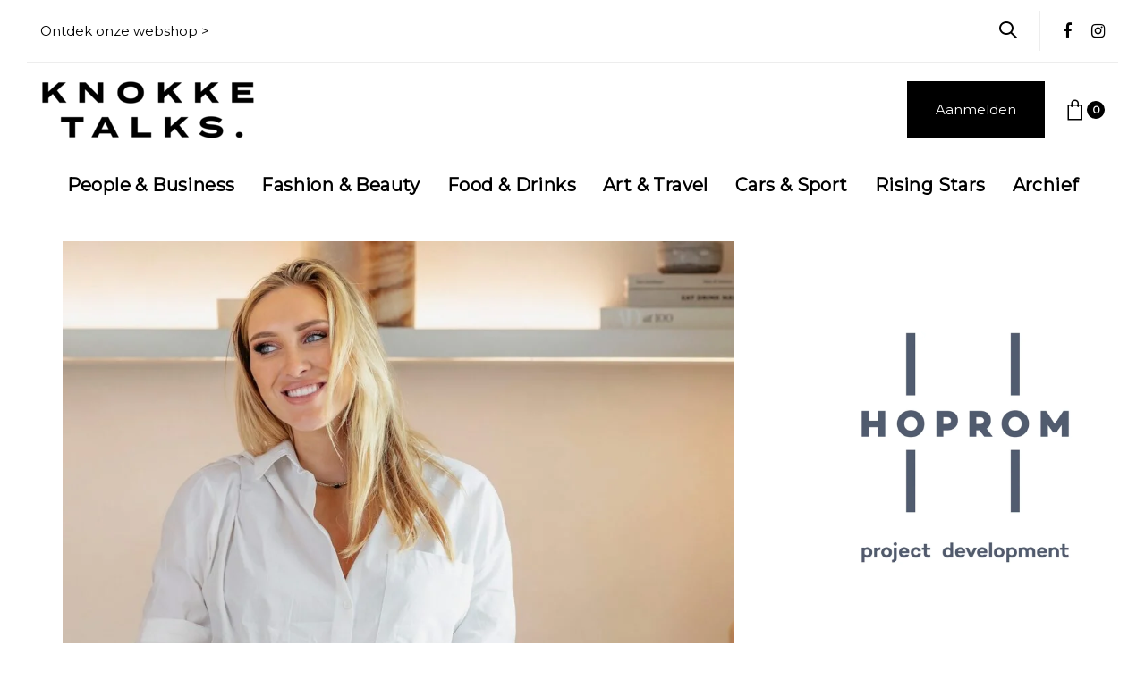

--- FILE ---
content_type: text/html; charset=UTF-8
request_url: https://knokketalks.com/jill-cnudde/
body_size: 35293
content:
<!DOCTYPE html>
<html lang="nl-NL">
<head ><style>img.lazy{min-height:1px}</style><link href="https://knokketalks.com/wp-content/plugins/w3-total-cache/pub/js/lazyload.min.js" as="script">

	<meta charset="UTF-8">
	<meta name="viewport" content="width=device-width, initial-scale=1.0" />
	<meta http-equiv="X-UA-Compatible" content="IE=edge">
	<link rel="profile" href="https://gmpg.org/xfn/11">
	<meta name="mobile-web-app-capable" content="yes">
<meta name="apple-mobile-web-app-capable" content="yes">
<meta name="apple-mobile-web-app-title" content="KNOKKE TALKS. - The Talk of The Town">
<link rel="pingback" href="https://knokketalks.com/xmlrpc.php" />
<meta name='robots' content='index, follow, max-image-preview:large, max-snippet:-1, max-video-preview:-1' />

	<!-- This site is optimized with the Yoast SEO plugin v26.7 - https://yoast.com/wordpress/plugins/seo/ -->
	<title>Jill Cnudde - KNOKKE TALKS.</title>
	<link rel="canonical" href="https://knokketalks.com/jill-cnudde/" />
	<meta property="og:locale" content="nl_NL" />
	<meta property="og:type" content="article" />
	<meta property="og:title" content="Jill Cnudde - KNOKKE TALKS." />
	<meta property="og:url" content="https://knokketalks.com/jill-cnudde/" />
	<meta property="og:site_name" content="KNOKKE TALKS." />
	<meta property="article:published_time" content="2023-07-27T11:18:31+00:00" />
	<meta property="og:image" content="https://knokketalks.com/wp-content/uploads/2023/07/Schermafbeelding-2023-07-27-om-13.10.38.jpg" />
	<meta property="og:image:width" content="2254" />
	<meta property="og:image:height" content="1394" />
	<meta property="og:image:type" content="image/jpeg" />
	<meta name="author" content="admin" />
	<meta name="twitter:card" content="summary_large_image" />
	<meta name="twitter:label1" content="Geschreven door" />
	<meta name="twitter:data1" content="admin" />
	<meta name="twitter:label2" content="Geschatte leestijd" />
	<meta name="twitter:data2" content="6 minuten" />
	<script type="application/ld+json" class="yoast-schema-graph">{"@context":"https://schema.org","@graph":[{"@type":"Article","@id":"https://knokketalks.com/jill-cnudde/#article","isPartOf":{"@id":"https://knokketalks.com/jill-cnudde/"},"author":{"name":"admin","@id":"https://knokketalks.com/#/schema/person/400f2747e80ba14a11fcd41defbde167"},"headline":"Jill Cnudde","datePublished":"2023-07-27T11:18:31+00:00","mainEntityOfPage":{"@id":"https://knokketalks.com/jill-cnudde/"},"wordCount":1331,"image":{"@id":"https://knokketalks.com/jill-cnudde/#primaryimage"},"thumbnailUrl":"https://knokketalks.com/wp-content/uploads/2023/07/Schermafbeelding-2023-07-27-om-13.10.38.jpg","keywords":["Jill Cnudde","Rising Stars"],"articleSection":["5 RISING STARS"],"inLanguage":"nl-NL"},{"@type":"WebPage","@id":"https://knokketalks.com/jill-cnudde/","url":"https://knokketalks.com/jill-cnudde/","name":"Jill Cnudde - KNOKKE TALKS.","isPartOf":{"@id":"https://knokketalks.com/#website"},"primaryImageOfPage":{"@id":"https://knokketalks.com/jill-cnudde/#primaryimage"},"image":{"@id":"https://knokketalks.com/jill-cnudde/#primaryimage"},"thumbnailUrl":"https://knokketalks.com/wp-content/uploads/2023/07/Schermafbeelding-2023-07-27-om-13.10.38.jpg","datePublished":"2023-07-27T11:18:31+00:00","author":{"@id":"https://knokketalks.com/#/schema/person/400f2747e80ba14a11fcd41defbde167"},"breadcrumb":{"@id":"https://knokketalks.com/jill-cnudde/#breadcrumb"},"inLanguage":"nl-NL","potentialAction":[{"@type":"ReadAction","target":["https://knokketalks.com/jill-cnudde/"]}]},{"@type":"ImageObject","inLanguage":"nl-NL","@id":"https://knokketalks.com/jill-cnudde/#primaryimage","url":"https://knokketalks.com/wp-content/uploads/2023/07/Schermafbeelding-2023-07-27-om-13.10.38.jpg","contentUrl":"https://knokketalks.com/wp-content/uploads/2023/07/Schermafbeelding-2023-07-27-om-13.10.38.jpg","width":2254,"height":1394},{"@type":"BreadcrumbList","@id":"https://knokketalks.com/jill-cnudde/#breadcrumb","itemListElement":[{"@type":"ListItem","position":1,"name":"Home","item":"https://knokketalks.com/"},{"@type":"ListItem","position":2,"name":"Jill Cnudde"}]},{"@type":"WebSite","@id":"https://knokketalks.com/#website","url":"https://knokketalks.com/","name":"KNOKKE TALKS.","description":"The Talk of The Town","potentialAction":[{"@type":"SearchAction","target":{"@type":"EntryPoint","urlTemplate":"https://knokketalks.com/?s={search_term_string}"},"query-input":{"@type":"PropertyValueSpecification","valueRequired":true,"valueName":"search_term_string"}}],"inLanguage":"nl-NL"},{"@type":"Person","@id":"https://knokketalks.com/#/schema/person/400f2747e80ba14a11fcd41defbde167","name":"admin","image":{"@type":"ImageObject","inLanguage":"nl-NL","@id":"https://knokketalks.com/#/schema/person/image/","url":"https://secure.gravatar.com/avatar/685b0b9314853f81c9178986c59e251abd25d7ed64f01168a7291729adeacf2b?s=96&d=mm&r=g","contentUrl":"https://secure.gravatar.com/avatar/685b0b9314853f81c9178986c59e251abd25d7ed64f01168a7291729adeacf2b?s=96&d=mm&r=g","caption":"admin"},"sameAs":["https://knokketalks.com"],"url":"https://knokketalks.com/author/desire_xrdxrhwu/"}]}</script>
	<!-- / Yoast SEO plugin. -->


<script type='application/javascript'  id='pys-version-script'>console.log('PixelYourSite Free version 11.1.5.2');</script>
<link rel='dns-prefetch' href='//cdn.jsdelivr.net' />
<link rel='dns-prefetch' href='//www.googletagmanager.com' />
<link rel='dns-prefetch' href='//fonts.googleapis.com' />
<link rel="alternate" type="application/rss+xml" title="KNOKKE TALKS. &raquo; feed" href="https://knokketalks.com/feed/" />
<link rel="alternate" title="oEmbed (JSON)" type="application/json+oembed" href="https://knokketalks.com/wp-json/oembed/1.0/embed?url=https%3A%2F%2Fknokketalks.com%2Fjill-cnudde%2F" />
<link rel="alternate" title="oEmbed (XML)" type="text/xml+oembed" href="https://knokketalks.com/wp-json/oembed/1.0/embed?url=https%3A%2F%2Fknokketalks.com%2Fjill-cnudde%2F&#038;format=xml" />
<style id='wp-img-auto-sizes-contain-inline-css' type='text/css'>
img:is([sizes=auto i],[sizes^="auto," i]){contain-intrinsic-size:3000px 1500px}
/*# sourceURL=wp-img-auto-sizes-contain-inline-css */
</style>
<link rel='stylesheet' id='dashicons-css' href='https://knokketalks.com/wp-includes/css/dashicons.min.css?ver=6.9' type='text/css' media='all' />
<link rel='stylesheet' id='post-views-counter-frontend-css' href='https://knokketalks.com/wp-content/plugins/post-views-counter/css/frontend.css?ver=1.7.0' type='text/css' media='all' />
<link rel='stylesheet' id='sbi_styles-css' href='https://knokketalks.com/wp-content/plugins/instagram-feed/css/sbi-styles.min.css?ver=6.10.0' type='text/css' media='all' />
<style id='wp-emoji-styles-inline-css' type='text/css'>

	img.wp-smiley, img.emoji {
		display: inline !important;
		border: none !important;
		box-shadow: none !important;
		height: 1em !important;
		width: 1em !important;
		margin: 0 0.07em !important;
		vertical-align: -0.1em !important;
		background: none !important;
		padding: 0 !important;
	}
/*# sourceURL=wp-emoji-styles-inline-css */
</style>
<link rel='stylesheet' id='wp-block-library-css' href='https://knokketalks.com/wp-includes/css/dist/block-library/style.min.css?ver=6.9' type='text/css' media='all' />
<style id='wp-block-image-inline-css' type='text/css'>
.wp-block-image>a,.wp-block-image>figure>a{display:inline-block}.wp-block-image img{box-sizing:border-box;height:auto;max-width:100%;vertical-align:bottom}@media not (prefers-reduced-motion){.wp-block-image img.hide{visibility:hidden}.wp-block-image img.show{animation:show-content-image .4s}}.wp-block-image[style*=border-radius] img,.wp-block-image[style*=border-radius]>a{border-radius:inherit}.wp-block-image.has-custom-border img{box-sizing:border-box}.wp-block-image.aligncenter{text-align:center}.wp-block-image.alignfull>a,.wp-block-image.alignwide>a{width:100%}.wp-block-image.alignfull img,.wp-block-image.alignwide img{height:auto;width:100%}.wp-block-image .aligncenter,.wp-block-image .alignleft,.wp-block-image .alignright,.wp-block-image.aligncenter,.wp-block-image.alignleft,.wp-block-image.alignright{display:table}.wp-block-image .aligncenter>figcaption,.wp-block-image .alignleft>figcaption,.wp-block-image .alignright>figcaption,.wp-block-image.aligncenter>figcaption,.wp-block-image.alignleft>figcaption,.wp-block-image.alignright>figcaption{caption-side:bottom;display:table-caption}.wp-block-image .alignleft{float:left;margin:.5em 1em .5em 0}.wp-block-image .alignright{float:right;margin:.5em 0 .5em 1em}.wp-block-image .aligncenter{margin-left:auto;margin-right:auto}.wp-block-image :where(figcaption){margin-bottom:1em;margin-top:.5em}.wp-block-image.is-style-circle-mask img{border-radius:9999px}@supports ((-webkit-mask-image:none) or (mask-image:none)) or (-webkit-mask-image:none){.wp-block-image.is-style-circle-mask img{border-radius:0;-webkit-mask-image:url('data:image/svg+xml;utf8,<svg viewBox="0 0 100 100" xmlns="http://www.w3.org/2000/svg"><circle cx="50" cy="50" r="50"/></svg>');mask-image:url('data:image/svg+xml;utf8,<svg viewBox="0 0 100 100" xmlns="http://www.w3.org/2000/svg"><circle cx="50" cy="50" r="50"/></svg>');mask-mode:alpha;-webkit-mask-position:center;mask-position:center;-webkit-mask-repeat:no-repeat;mask-repeat:no-repeat;-webkit-mask-size:contain;mask-size:contain}}:root :where(.wp-block-image.is-style-rounded img,.wp-block-image .is-style-rounded img){border-radius:9999px}.wp-block-image figure{margin:0}.wp-lightbox-container{display:flex;flex-direction:column;position:relative}.wp-lightbox-container img{cursor:zoom-in}.wp-lightbox-container img:hover+button{opacity:1}.wp-lightbox-container button{align-items:center;backdrop-filter:blur(16px) saturate(180%);background-color:#5a5a5a40;border:none;border-radius:4px;cursor:zoom-in;display:flex;height:20px;justify-content:center;opacity:0;padding:0;position:absolute;right:16px;text-align:center;top:16px;width:20px;z-index:100}@media not (prefers-reduced-motion){.wp-lightbox-container button{transition:opacity .2s ease}}.wp-lightbox-container button:focus-visible{outline:3px auto #5a5a5a40;outline:3px auto -webkit-focus-ring-color;outline-offset:3px}.wp-lightbox-container button:hover{cursor:pointer;opacity:1}.wp-lightbox-container button:focus{opacity:1}.wp-lightbox-container button:focus,.wp-lightbox-container button:hover,.wp-lightbox-container button:not(:hover):not(:active):not(.has-background){background-color:#5a5a5a40;border:none}.wp-lightbox-overlay{box-sizing:border-box;cursor:zoom-out;height:100vh;left:0;overflow:hidden;position:fixed;top:0;visibility:hidden;width:100%;z-index:100000}.wp-lightbox-overlay .close-button{align-items:center;cursor:pointer;display:flex;justify-content:center;min-height:40px;min-width:40px;padding:0;position:absolute;right:calc(env(safe-area-inset-right) + 16px);top:calc(env(safe-area-inset-top) + 16px);z-index:5000000}.wp-lightbox-overlay .close-button:focus,.wp-lightbox-overlay .close-button:hover,.wp-lightbox-overlay .close-button:not(:hover):not(:active):not(.has-background){background:none;border:none}.wp-lightbox-overlay .lightbox-image-container{height:var(--wp--lightbox-container-height);left:50%;overflow:hidden;position:absolute;top:50%;transform:translate(-50%,-50%);transform-origin:top left;width:var(--wp--lightbox-container-width);z-index:9999999999}.wp-lightbox-overlay .wp-block-image{align-items:center;box-sizing:border-box;display:flex;height:100%;justify-content:center;margin:0;position:relative;transform-origin:0 0;width:100%;z-index:3000000}.wp-lightbox-overlay .wp-block-image img{height:var(--wp--lightbox-image-height);min-height:var(--wp--lightbox-image-height);min-width:var(--wp--lightbox-image-width);width:var(--wp--lightbox-image-width)}.wp-lightbox-overlay .wp-block-image figcaption{display:none}.wp-lightbox-overlay button{background:none;border:none}.wp-lightbox-overlay .scrim{background-color:#fff;height:100%;opacity:.9;position:absolute;width:100%;z-index:2000000}.wp-lightbox-overlay.active{visibility:visible}@media not (prefers-reduced-motion){.wp-lightbox-overlay.active{animation:turn-on-visibility .25s both}.wp-lightbox-overlay.active img{animation:turn-on-visibility .35s both}.wp-lightbox-overlay.show-closing-animation:not(.active){animation:turn-off-visibility .35s both}.wp-lightbox-overlay.show-closing-animation:not(.active) img{animation:turn-off-visibility .25s both}.wp-lightbox-overlay.zoom.active{animation:none;opacity:1;visibility:visible}.wp-lightbox-overlay.zoom.active .lightbox-image-container{animation:lightbox-zoom-in .4s}.wp-lightbox-overlay.zoom.active .lightbox-image-container img{animation:none}.wp-lightbox-overlay.zoom.active .scrim{animation:turn-on-visibility .4s forwards}.wp-lightbox-overlay.zoom.show-closing-animation:not(.active){animation:none}.wp-lightbox-overlay.zoom.show-closing-animation:not(.active) .lightbox-image-container{animation:lightbox-zoom-out .4s}.wp-lightbox-overlay.zoom.show-closing-animation:not(.active) .lightbox-image-container img{animation:none}.wp-lightbox-overlay.zoom.show-closing-animation:not(.active) .scrim{animation:turn-off-visibility .4s forwards}}@keyframes show-content-image{0%{visibility:hidden}99%{visibility:hidden}to{visibility:visible}}@keyframes turn-on-visibility{0%{opacity:0}to{opacity:1}}@keyframes turn-off-visibility{0%{opacity:1;visibility:visible}99%{opacity:0;visibility:visible}to{opacity:0;visibility:hidden}}@keyframes lightbox-zoom-in{0%{transform:translate(calc((-100vw + var(--wp--lightbox-scrollbar-width))/2 + var(--wp--lightbox-initial-left-position)),calc(-50vh + var(--wp--lightbox-initial-top-position))) scale(var(--wp--lightbox-scale))}to{transform:translate(-50%,-50%) scale(1)}}@keyframes lightbox-zoom-out{0%{transform:translate(-50%,-50%) scale(1);visibility:visible}99%{visibility:visible}to{transform:translate(calc((-100vw + var(--wp--lightbox-scrollbar-width))/2 + var(--wp--lightbox-initial-left-position)),calc(-50vh + var(--wp--lightbox-initial-top-position))) scale(var(--wp--lightbox-scale));visibility:hidden}}
/*# sourceURL=https://knokketalks.com/wp-includes/blocks/image/style.min.css */
</style>
<style id='wp-block-image-theme-inline-css' type='text/css'>
:root :where(.wp-block-image figcaption){color:#555;font-size:13px;text-align:center}.is-dark-theme :root :where(.wp-block-image figcaption){color:#ffffffa6}.wp-block-image{margin:0 0 1em}
/*# sourceURL=https://knokketalks.com/wp-includes/blocks/image/theme.min.css */
</style>
<link rel='stylesheet' id='wc-blocks-style-css' href='https://knokketalks.com/wp-content/plugins/woocommerce/assets/client/blocks/wc-blocks.css?ver=wc-10.4.3' type='text/css' media='all' />
<style id='global-styles-inline-css' type='text/css'>
:root{--wp--preset--aspect-ratio--square: 1;--wp--preset--aspect-ratio--4-3: 4/3;--wp--preset--aspect-ratio--3-4: 3/4;--wp--preset--aspect-ratio--3-2: 3/2;--wp--preset--aspect-ratio--2-3: 2/3;--wp--preset--aspect-ratio--16-9: 16/9;--wp--preset--aspect-ratio--9-16: 9/16;--wp--preset--color--black: #000000;--wp--preset--color--cyan-bluish-gray: #abb8c3;--wp--preset--color--white: #ffffff;--wp--preset--color--pale-pink: #f78da7;--wp--preset--color--vivid-red: #cf2e2e;--wp--preset--color--luminous-vivid-orange: #ff6900;--wp--preset--color--luminous-vivid-amber: #fcb900;--wp--preset--color--light-green-cyan: #7bdcb5;--wp--preset--color--vivid-green-cyan: #00d084;--wp--preset--color--pale-cyan-blue: #8ed1fc;--wp--preset--color--vivid-cyan-blue: #0693e3;--wp--preset--color--vivid-purple: #9b51e0;--wp--preset--gradient--vivid-cyan-blue-to-vivid-purple: linear-gradient(135deg,rgb(6,147,227) 0%,rgb(155,81,224) 100%);--wp--preset--gradient--light-green-cyan-to-vivid-green-cyan: linear-gradient(135deg,rgb(122,220,180) 0%,rgb(0,208,130) 100%);--wp--preset--gradient--luminous-vivid-amber-to-luminous-vivid-orange: linear-gradient(135deg,rgb(252,185,0) 0%,rgb(255,105,0) 100%);--wp--preset--gradient--luminous-vivid-orange-to-vivid-red: linear-gradient(135deg,rgb(255,105,0) 0%,rgb(207,46,46) 100%);--wp--preset--gradient--very-light-gray-to-cyan-bluish-gray: linear-gradient(135deg,rgb(238,238,238) 0%,rgb(169,184,195) 100%);--wp--preset--gradient--cool-to-warm-spectrum: linear-gradient(135deg,rgb(74,234,220) 0%,rgb(151,120,209) 20%,rgb(207,42,186) 40%,rgb(238,44,130) 60%,rgb(251,105,98) 80%,rgb(254,248,76) 100%);--wp--preset--gradient--blush-light-purple: linear-gradient(135deg,rgb(255,206,236) 0%,rgb(152,150,240) 100%);--wp--preset--gradient--blush-bordeaux: linear-gradient(135deg,rgb(254,205,165) 0%,rgb(254,45,45) 50%,rgb(107,0,62) 100%);--wp--preset--gradient--luminous-dusk: linear-gradient(135deg,rgb(255,203,112) 0%,rgb(199,81,192) 50%,rgb(65,88,208) 100%);--wp--preset--gradient--pale-ocean: linear-gradient(135deg,rgb(255,245,203) 0%,rgb(182,227,212) 50%,rgb(51,167,181) 100%);--wp--preset--gradient--electric-grass: linear-gradient(135deg,rgb(202,248,128) 0%,rgb(113,206,126) 100%);--wp--preset--gradient--midnight: linear-gradient(135deg,rgb(2,3,129) 0%,rgb(40,116,252) 100%);--wp--preset--font-size--small: 13px;--wp--preset--font-size--medium: 20px;--wp--preset--font-size--large: 36px;--wp--preset--font-size--x-large: 42px;--wp--preset--spacing--20: 0.44rem;--wp--preset--spacing--30: 0.67rem;--wp--preset--spacing--40: 1rem;--wp--preset--spacing--50: 1.5rem;--wp--preset--spacing--60: 2.25rem;--wp--preset--spacing--70: 3.38rem;--wp--preset--spacing--80: 5.06rem;--wp--preset--shadow--natural: 6px 6px 9px rgba(0, 0, 0, 0.2);--wp--preset--shadow--deep: 12px 12px 50px rgba(0, 0, 0, 0.4);--wp--preset--shadow--sharp: 6px 6px 0px rgba(0, 0, 0, 0.2);--wp--preset--shadow--outlined: 6px 6px 0px -3px rgb(255, 255, 255), 6px 6px rgb(0, 0, 0);--wp--preset--shadow--crisp: 6px 6px 0px rgb(0, 0, 0);}:where(.is-layout-flex){gap: 0.5em;}:where(.is-layout-grid){gap: 0.5em;}body .is-layout-flex{display: flex;}.is-layout-flex{flex-wrap: wrap;align-items: center;}.is-layout-flex > :is(*, div){margin: 0;}body .is-layout-grid{display: grid;}.is-layout-grid > :is(*, div){margin: 0;}:where(.wp-block-columns.is-layout-flex){gap: 2em;}:where(.wp-block-columns.is-layout-grid){gap: 2em;}:where(.wp-block-post-template.is-layout-flex){gap: 1.25em;}:where(.wp-block-post-template.is-layout-grid){gap: 1.25em;}.has-black-color{color: var(--wp--preset--color--black) !important;}.has-cyan-bluish-gray-color{color: var(--wp--preset--color--cyan-bluish-gray) !important;}.has-white-color{color: var(--wp--preset--color--white) !important;}.has-pale-pink-color{color: var(--wp--preset--color--pale-pink) !important;}.has-vivid-red-color{color: var(--wp--preset--color--vivid-red) !important;}.has-luminous-vivid-orange-color{color: var(--wp--preset--color--luminous-vivid-orange) !important;}.has-luminous-vivid-amber-color{color: var(--wp--preset--color--luminous-vivid-amber) !important;}.has-light-green-cyan-color{color: var(--wp--preset--color--light-green-cyan) !important;}.has-vivid-green-cyan-color{color: var(--wp--preset--color--vivid-green-cyan) !important;}.has-pale-cyan-blue-color{color: var(--wp--preset--color--pale-cyan-blue) !important;}.has-vivid-cyan-blue-color{color: var(--wp--preset--color--vivid-cyan-blue) !important;}.has-vivid-purple-color{color: var(--wp--preset--color--vivid-purple) !important;}.has-black-background-color{background-color: var(--wp--preset--color--black) !important;}.has-cyan-bluish-gray-background-color{background-color: var(--wp--preset--color--cyan-bluish-gray) !important;}.has-white-background-color{background-color: var(--wp--preset--color--white) !important;}.has-pale-pink-background-color{background-color: var(--wp--preset--color--pale-pink) !important;}.has-vivid-red-background-color{background-color: var(--wp--preset--color--vivid-red) !important;}.has-luminous-vivid-orange-background-color{background-color: var(--wp--preset--color--luminous-vivid-orange) !important;}.has-luminous-vivid-amber-background-color{background-color: var(--wp--preset--color--luminous-vivid-amber) !important;}.has-light-green-cyan-background-color{background-color: var(--wp--preset--color--light-green-cyan) !important;}.has-vivid-green-cyan-background-color{background-color: var(--wp--preset--color--vivid-green-cyan) !important;}.has-pale-cyan-blue-background-color{background-color: var(--wp--preset--color--pale-cyan-blue) !important;}.has-vivid-cyan-blue-background-color{background-color: var(--wp--preset--color--vivid-cyan-blue) !important;}.has-vivid-purple-background-color{background-color: var(--wp--preset--color--vivid-purple) !important;}.has-black-border-color{border-color: var(--wp--preset--color--black) !important;}.has-cyan-bluish-gray-border-color{border-color: var(--wp--preset--color--cyan-bluish-gray) !important;}.has-white-border-color{border-color: var(--wp--preset--color--white) !important;}.has-pale-pink-border-color{border-color: var(--wp--preset--color--pale-pink) !important;}.has-vivid-red-border-color{border-color: var(--wp--preset--color--vivid-red) !important;}.has-luminous-vivid-orange-border-color{border-color: var(--wp--preset--color--luminous-vivid-orange) !important;}.has-luminous-vivid-amber-border-color{border-color: var(--wp--preset--color--luminous-vivid-amber) !important;}.has-light-green-cyan-border-color{border-color: var(--wp--preset--color--light-green-cyan) !important;}.has-vivid-green-cyan-border-color{border-color: var(--wp--preset--color--vivid-green-cyan) !important;}.has-pale-cyan-blue-border-color{border-color: var(--wp--preset--color--pale-cyan-blue) !important;}.has-vivid-cyan-blue-border-color{border-color: var(--wp--preset--color--vivid-cyan-blue) !important;}.has-vivid-purple-border-color{border-color: var(--wp--preset--color--vivid-purple) !important;}.has-vivid-cyan-blue-to-vivid-purple-gradient-background{background: var(--wp--preset--gradient--vivid-cyan-blue-to-vivid-purple) !important;}.has-light-green-cyan-to-vivid-green-cyan-gradient-background{background: var(--wp--preset--gradient--light-green-cyan-to-vivid-green-cyan) !important;}.has-luminous-vivid-amber-to-luminous-vivid-orange-gradient-background{background: var(--wp--preset--gradient--luminous-vivid-amber-to-luminous-vivid-orange) !important;}.has-luminous-vivid-orange-to-vivid-red-gradient-background{background: var(--wp--preset--gradient--luminous-vivid-orange-to-vivid-red) !important;}.has-very-light-gray-to-cyan-bluish-gray-gradient-background{background: var(--wp--preset--gradient--very-light-gray-to-cyan-bluish-gray) !important;}.has-cool-to-warm-spectrum-gradient-background{background: var(--wp--preset--gradient--cool-to-warm-spectrum) !important;}.has-blush-light-purple-gradient-background{background: var(--wp--preset--gradient--blush-light-purple) !important;}.has-blush-bordeaux-gradient-background{background: var(--wp--preset--gradient--blush-bordeaux) !important;}.has-luminous-dusk-gradient-background{background: var(--wp--preset--gradient--luminous-dusk) !important;}.has-pale-ocean-gradient-background{background: var(--wp--preset--gradient--pale-ocean) !important;}.has-electric-grass-gradient-background{background: var(--wp--preset--gradient--electric-grass) !important;}.has-midnight-gradient-background{background: var(--wp--preset--gradient--midnight) !important;}.has-small-font-size{font-size: var(--wp--preset--font-size--small) !important;}.has-medium-font-size{font-size: var(--wp--preset--font-size--medium) !important;}.has-large-font-size{font-size: var(--wp--preset--font-size--large) !important;}.has-x-large-font-size{font-size: var(--wp--preset--font-size--x-large) !important;}
/*# sourceURL=global-styles-inline-css */
</style>

<style id='classic-theme-styles-inline-css' type='text/css'>
/*! This file is auto-generated */
.wp-block-button__link{color:#fff;background-color:#32373c;border-radius:9999px;box-shadow:none;text-decoration:none;padding:calc(.667em + 2px) calc(1.333em + 2px);font-size:1.125em}.wp-block-file__button{background:#32373c;color:#fff;text-decoration:none}
/*# sourceURL=/wp-includes/css/classic-themes.min.css */
</style>
<link rel='stylesheet' id='contact-form-7-css' href='https://knokketalks.com/wp-content/plugins/contact-form-7/includes/css/styles.css?ver=6.1.4' type='text/css' media='all' />
<link rel='stylesheet' id='woocommerce-layout-css' href='https://knokketalks.com/wp-content/plugins/woocommerce/assets/css/woocommerce-layout.css?ver=10.4.3' type='text/css' media='all' />
<link rel='stylesheet' id='woocommerce-smallscreen-css' href='https://knokketalks.com/wp-content/plugins/woocommerce/assets/css/woocommerce-smallscreen.css?ver=10.4.3' type='text/css' media='only screen and (max-width: 768px)' />
<link rel='stylesheet' id='woocommerce-general-css' href='https://knokketalks.com/wp-content/plugins/woocommerce/assets/css/woocommerce.css?ver=10.4.3' type='text/css' media='all' />
<style id='woocommerce-inline-inline-css' type='text/css'>
.woocommerce form .form-row .required { visibility: visible; }
/*# sourceURL=woocommerce-inline-inline-css */
</style>
<link rel='stylesheet' id='sendcloud-checkout-css-css' href='https://knokketalks.com/wp-content/plugins/sendcloud-shipping/resources/css/sendcloud-checkout.css?ver=2.4.5' type='text/css' media='all' />
<link rel='stylesheet' id='parent-style-css' href='https://knokketalks.com/wp-content/themes/ave/style.css?ver=6.9' type='text/css' media='all' />
<link rel='stylesheet' id='js_composer_front-css' href='https://knokketalks.com/wp-content/plugins/js_composer/assets/css/js_composer.min.css?ver=8.7.2' type='text/css' media='all' />
<link rel='stylesheet' id='ave-core-css' href='https://knokketalks.com/wp-content/plugins/ave-core/assets/css/ave-core.min.css?ver=6.9' type='text/css' media='all' />
<link rel='stylesheet' id='liquid-icons-css' href='https://knokketalks.com/wp-content/themes/ave/assets/vendors/liquid-icon/liquid-icon.min.css' type='text/css' media='all' />
<link rel='stylesheet' id='font-awesome-css' href='https://knokketalks.com/wp-content/themes/ave/assets/vendors/font-awesome/css/font-awesome.min.css' type='text/css' media='all' />
<link rel='stylesheet' id='bootstrap-css' href='https://knokketalks.com/wp-content/themes/ave/assets/vendors/bootstrap/css/bootstrap.min.css' type='text/css' media='all' />
<link rel='stylesheet' id='jquery-ui-css' href='https://knokketalks.com/wp-content/themes/ave/assets/vendors/jquery-ui/jquery-ui.css' type='text/css' media='all' />
<link rel='stylesheet' id='fresco-css' href='https://knokketalks.com/wp-content/themes/ave/assets/vendors/fresco/css/fresco.css' type='text/css' media='all' />
<link rel='stylesheet' id='flickity-css' href='https://knokketalks.com/wp-content/themes/ave/assets/vendors/flickity/flickity.min.css' type='text/css' media='all' />
<link rel='stylesheet' id='lity-css' href='https://knokketalks.com/wp-content/themes/ave/assets/vendors/lity/lity.min.css' type='text/css' media='all' />
<link rel='stylesheet' id='liquid-base-css' href='https://knokketalks.com/wp-content/themes/ave/style.css' type='text/css' media='all' />
<link rel='stylesheet' id='liquid-theme-css' href='https://knokketalks.com/wp-content/themes/ave/assets/css/theme.min.css' type='text/css' media='all' />
<link rel='stylesheet' id='theme-shop-css' href='https://knokketalks.com/wp-content/themes/ave/assets/css/theme-shop.min.css' type='text/css' media='all' />
<link rel='stylesheet' id='mollie-applepaydirect-css' href='https://knokketalks.com/wp-content/plugins/mollie-payments-for-woocommerce/public/css/mollie-applepaydirect.min.css?ver=1768828964' type='text/css' media='screen' />
<link rel='stylesheet' id='redux-google-fonts-liquid_one_opt-css' href='https://fonts.googleapis.com/css?family=Montserrat%3A400&#038;ver=6.9' type='text/css' media='all' />
<link rel='stylesheet' id='liquid-dynamic-css-css' href='//knokketalks.com/wp-content/uploads/liquid-styles/liquid-css-7449.css?timestamp=1757441210&#038;ver=6.9' type='text/css' media='all' />
<link rel='stylesheet' id='liquid-generated-responsive-css' href='//knokketalks.com/wp-content/uploads/liquid-styles/liquid-responsive-100.css?timestamp=1624725767&#038;ver=6.9' type='text/css' media='all' />
<script type="text/javascript" id="post-views-counter-frontend-js-before">
/* <![CDATA[ */
var pvcArgsFrontend = {"mode":"js","postID":7449,"requestURL":"https:\/\/knokketalks.com\/wp-admin\/admin-ajax.php","nonce":"efd3f59488","dataStorage":"cookies","multisite":false,"path":"\/","domain":""};

//# sourceURL=post-views-counter-frontend-js-before
/* ]]> */
</script>
<script type="text/javascript" src="https://knokketalks.com/wp-content/plugins/post-views-counter/js/frontend.js?ver=1.7.0" id="post-views-counter-frontend-js"></script>
<script type="text/javascript" src="https://knokketalks.com/wp-includes/js/jquery/jquery.min.js?ver=3.7.1" id="jquery-core-js"></script>
<script type="text/javascript" src="https://knokketalks.com/wp-includes/js/jquery/jquery-migrate.min.js?ver=3.4.1" id="jquery-migrate-js"></script>
<script type="text/javascript" id="3d-flip-book-client-locale-loader-js-extra">
/* <![CDATA[ */
var FB3D_CLIENT_LOCALE = {"ajaxurl":"https://knokketalks.com/wp-admin/admin-ajax.php","dictionary":{"Table of contents":"Table of contents","Close":"Close","Bookmarks":"Bookmarks","Thumbnails":"Thumbnails","Search":"Search","Share":"Share","Facebook":"Facebook","Twitter":"Twitter","Email":"Email","Play":"Play","Previous page":"Previous page","Next page":"Next page","Zoom in":"Zoom in","Zoom out":"Zoom out","Fit view":"Fit view","Auto play":"Auto play","Full screen":"Full screen","More":"More","Smart pan":"Smart pan","Single page":"Single page","Sounds":"Sounds","Stats":"Stats","Print":"Print","Download":"Download","Goto first page":"Goto first page","Goto last page":"Goto last page"},"images":"https://knokketalks.com/wp-content/plugins/interactive-3d-flipbook-powered-physics-engine/assets/images/","jsData":{"urls":[],"posts":{"ids_mis":[],"ids":[]},"pages":[],"firstPages":[],"bookCtrlProps":[],"bookTemplates":[]},"key":"3d-flip-book","pdfJS":{"pdfJsLib":"https://knokketalks.com/wp-content/plugins/interactive-3d-flipbook-powered-physics-engine/assets/js/pdf.min.js?ver=4.3.136","pdfJsWorker":"https://knokketalks.com/wp-content/plugins/interactive-3d-flipbook-powered-physics-engine/assets/js/pdf.worker.js?ver=4.3.136","stablePdfJsLib":"https://knokketalks.com/wp-content/plugins/interactive-3d-flipbook-powered-physics-engine/assets/js/stable/pdf.min.js?ver=2.5.207","stablePdfJsWorker":"https://knokketalks.com/wp-content/plugins/interactive-3d-flipbook-powered-physics-engine/assets/js/stable/pdf.worker.js?ver=2.5.207","pdfJsCMapUrl":"https://knokketalks.com/wp-content/plugins/interactive-3d-flipbook-powered-physics-engine/assets/cmaps/"},"cacheurl":"https://knokketalks.com/wp-content/uploads/3d-flip-book/cache/","pluginsurl":"https://knokketalks.com/wp-content/plugins/","pluginurl":"https://knokketalks.com/wp-content/plugins/interactive-3d-flipbook-powered-physics-engine/","thumbnailSize":{"width":"150","height":"150"},"version":"1.16.17"};
//# sourceURL=3d-flip-book-client-locale-loader-js-extra
/* ]]> */
</script>
<script type="text/javascript" src="https://knokketalks.com/wp-content/plugins/interactive-3d-flipbook-powered-physics-engine/assets/js/client-locale-loader.js?ver=1.16.17" id="3d-flip-book-client-locale-loader-js" async="async" data-wp-strategy="async"></script>
<script type="text/javascript" src="https://knokketalks.com/wp-content/plugins/woocommerce/assets/js/jquery-blockui/jquery.blockUI.min.js?ver=2.7.0-wc.10.4.3" id="wc-jquery-blockui-js" data-wp-strategy="defer"></script>
<script type="text/javascript" id="wc-add-to-cart-js-extra">
/* <![CDATA[ */
var wc_add_to_cart_params = {"ajax_url":"/wp-admin/admin-ajax.php","wc_ajax_url":"/?wc-ajax=%%endpoint%%","i18n_view_cart":"Bekijk winkelwagen","cart_url":"https://knokketalks.com/winkelwagen/","is_cart":"","cart_redirect_after_add":"yes"};
//# sourceURL=wc-add-to-cart-js-extra
/* ]]> */
</script>
<script type="text/javascript" src="https://knokketalks.com/wp-content/plugins/woocommerce/assets/js/frontend/add-to-cart.min.js?ver=10.4.3" id="wc-add-to-cart-js" data-wp-strategy="defer"></script>
<script type="text/javascript" src="https://knokketalks.com/wp-content/plugins/woocommerce/assets/js/js-cookie/js.cookie.min.js?ver=2.1.4-wc.10.4.3" id="wc-js-cookie-js" defer="defer" data-wp-strategy="defer"></script>
<script type="text/javascript" id="woocommerce-js-extra">
/* <![CDATA[ */
var woocommerce_params = {"ajax_url":"/wp-admin/admin-ajax.php","wc_ajax_url":"/?wc-ajax=%%endpoint%%","i18n_password_show":"Wachtwoord weergeven","i18n_password_hide":"Wachtwoord verbergen"};
//# sourceURL=woocommerce-js-extra
/* ]]> */
</script>
<script type="text/javascript" src="https://knokketalks.com/wp-content/plugins/woocommerce/assets/js/frontend/woocommerce.min.js?ver=10.4.3" id="woocommerce-js" defer="defer" data-wp-strategy="defer"></script>
<script type="text/javascript" src="https://knokketalks.com/wp-content/plugins/js_composer/assets/js/vendors/woocommerce-add-to-cart.js?ver=8.7.2" id="vc_woocommerce-add-to-cart-js-js"></script>
<script type="text/javascript" src="https://knokketalks.com/wp-content/themes/ave/assets/vendors/inline.js?ver=1.0" id="color-variable-js"></script>
<script type="text/javascript" id="color-variable-js-after">
/* <![CDATA[ */
function testCSSVariables(){var e="rgb(255, 198, 0)",o=document.createElement("span");o.style.setProperty("--color",e),o.style.setProperty("background","var(--color)"),document.body.appendChild(o);var r=getComputedStyle(o).backgroundColor===e;return document.body.removeChild(o),r};
//# sourceURL=color-variable-js-after
/* ]]> */
</script>
<script type="text/javascript" src="https://knokketalks.com/wp-content/plugins/ave-core/shortcodes/blog/script.min.js?ver=6.9" id="ld_blog_script-js"></script>
<script type="text/javascript" src="https://knokketalks.com/wp-content/plugins/pixelyoursite/dist/scripts/jquery.bind-first-0.2.3.min.js?ver=0.2.3" id="jquery-bind-first-js"></script>
<script type="text/javascript" src="https://knokketalks.com/wp-content/plugins/pixelyoursite/dist/scripts/js.cookie-2.1.3.min.js?ver=2.1.3" id="js-cookie-pys-js"></script>
<script type="text/javascript" src="https://knokketalks.com/wp-content/plugins/pixelyoursite/dist/scripts/tld.min.js?ver=2.3.1" id="js-tld-js"></script>
<script type="text/javascript" id="pys-js-extra">
/* <![CDATA[ */
var pysOptions = {"staticEvents":{"facebook":{"init_event":[{"delay":0,"type":"static","ajaxFire":false,"name":"PageView","pixelIds":["265394878695635"],"eventID":"544f604d-0925-491b-925e-f7174dad7641","params":{"post_category":"5 RISING STARS","page_title":"Jill Cnudde","post_type":"post","post_id":7449,"plugin":"PixelYourSite","user_role":"guest","event_url":"knokketalks.com/jill-cnudde/"},"e_id":"init_event","ids":[],"hasTimeWindow":false,"timeWindow":0,"woo_order":"","edd_order":""}]}},"dynamicEvents":{"automatic_event_form":{"facebook":{"delay":0,"type":"dyn","name":"Form","pixelIds":["265394878695635"],"eventID":"14e03656-2c29-42d1-8a8b-12a8209b2baa","params":{"page_title":"Jill Cnudde","post_type":"post","post_id":7449,"plugin":"PixelYourSite","user_role":"guest","event_url":"knokketalks.com/jill-cnudde/"},"e_id":"automatic_event_form","ids":[],"hasTimeWindow":false,"timeWindow":0,"woo_order":"","edd_order":""}},"automatic_event_download":{"facebook":{"delay":0,"type":"dyn","name":"Download","extensions":["","doc","exe","js","pdf","ppt","tgz","zip","xls"],"pixelIds":["265394878695635"],"eventID":"5465fa70-03b8-4a49-8701-abecd5dd8c43","params":{"page_title":"Jill Cnudde","post_type":"post","post_id":7449,"plugin":"PixelYourSite","user_role":"guest","event_url":"knokketalks.com/jill-cnudde/"},"e_id":"automatic_event_download","ids":[],"hasTimeWindow":false,"timeWindow":0,"woo_order":"","edd_order":""}},"automatic_event_comment":{"facebook":{"delay":0,"type":"dyn","name":"Comment","pixelIds":["265394878695635"],"eventID":"0625df4a-3c0f-4623-98ad-08824910992a","params":{"page_title":"Jill Cnudde","post_type":"post","post_id":7449,"plugin":"PixelYourSite","user_role":"guest","event_url":"knokketalks.com/jill-cnudde/"},"e_id":"automatic_event_comment","ids":[],"hasTimeWindow":false,"timeWindow":0,"woo_order":"","edd_order":""}},"woo_add_to_cart_on_button_click":{"facebook":{"delay":0,"type":"dyn","name":"AddToCart","pixelIds":["265394878695635"],"eventID":"663b16d4-2bd5-45c1-91ad-5da26d954860","params":{"page_title":"Jill Cnudde","post_type":"post","post_id":7449,"plugin":"PixelYourSite","user_role":"guest","event_url":"knokketalks.com/jill-cnudde/"},"e_id":"woo_add_to_cart_on_button_click","ids":[],"hasTimeWindow":false,"timeWindow":0,"woo_order":"","edd_order":""}}},"triggerEvents":[],"triggerEventTypes":[],"facebook":{"pixelIds":["265394878695635"],"advancedMatching":[],"advancedMatchingEnabled":false,"removeMetadata":false,"wooVariableAsSimple":false,"serverApiEnabled":false,"wooCRSendFromServer":false,"send_external_id":null,"enabled_medical":false,"do_not_track_medical_param":["event_url","post_title","page_title","landing_page","content_name","categories","category_name","tags"],"meta_ldu":false},"debug":"","siteUrl":"https://knokketalks.com","ajaxUrl":"https://knokketalks.com/wp-admin/admin-ajax.php","ajax_event":"3f43826a2b","enable_remove_download_url_param":"1","cookie_duration":"7","last_visit_duration":"60","enable_success_send_form":"","ajaxForServerEvent":"1","ajaxForServerStaticEvent":"1","useSendBeacon":"1","send_external_id":"1","external_id_expire":"180","track_cookie_for_subdomains":"1","google_consent_mode":"1","gdpr":{"ajax_enabled":false,"all_disabled_by_api":false,"facebook_disabled_by_api":false,"analytics_disabled_by_api":false,"google_ads_disabled_by_api":false,"pinterest_disabled_by_api":false,"bing_disabled_by_api":false,"reddit_disabled_by_api":false,"externalID_disabled_by_api":false,"facebook_prior_consent_enabled":true,"analytics_prior_consent_enabled":true,"google_ads_prior_consent_enabled":null,"pinterest_prior_consent_enabled":true,"bing_prior_consent_enabled":true,"cookiebot_integration_enabled":false,"cookiebot_facebook_consent_category":"marketing","cookiebot_analytics_consent_category":"statistics","cookiebot_tiktok_consent_category":"marketing","cookiebot_google_ads_consent_category":"marketing","cookiebot_pinterest_consent_category":"marketing","cookiebot_bing_consent_category":"marketing","consent_magic_integration_enabled":false,"real_cookie_banner_integration_enabled":false,"cookie_notice_integration_enabled":false,"cookie_law_info_integration_enabled":false,"analytics_storage":{"enabled":true,"value":"granted","filter":false},"ad_storage":{"enabled":true,"value":"granted","filter":false},"ad_user_data":{"enabled":true,"value":"granted","filter":false},"ad_personalization":{"enabled":true,"value":"granted","filter":false}},"cookie":{"disabled_all_cookie":false,"disabled_start_session_cookie":false,"disabled_advanced_form_data_cookie":false,"disabled_landing_page_cookie":false,"disabled_first_visit_cookie":false,"disabled_trafficsource_cookie":false,"disabled_utmTerms_cookie":false,"disabled_utmId_cookie":false},"tracking_analytics":{"TrafficSource":"direct","TrafficLanding":"undefined","TrafficUtms":[],"TrafficUtmsId":[]},"GATags":{"ga_datalayer_type":"default","ga_datalayer_name":"dataLayerPYS"},"woo":{"enabled":true,"enabled_save_data_to_orders":true,"addToCartOnButtonEnabled":true,"addToCartOnButtonValueEnabled":true,"addToCartOnButtonValueOption":"price","singleProductId":null,"removeFromCartSelector":"form.woocommerce-cart-form .remove","addToCartCatchMethod":"add_cart_js","is_order_received_page":false,"containOrderId":false},"edd":{"enabled":false},"cache_bypass":"1769164870"};
//# sourceURL=pys-js-extra
/* ]]> */
</script>
<script type="text/javascript" src="https://knokketalks.com/wp-content/plugins/pixelyoursite/dist/scripts/public.js?ver=11.1.5.2" id="pys-js"></script>

<!-- Google tag (gtag.js) snippet toegevoegd door Site Kit -->
<!-- Google Analytics snippet toegevoegd door Site Kit -->
<script type="text/javascript" src="https://www.googletagmanager.com/gtag/js?id=GT-W6NJ297" id="google_gtagjs-js" async></script>
<script type="text/javascript" id="google_gtagjs-js-after">
/* <![CDATA[ */
window.dataLayer = window.dataLayer || [];function gtag(){dataLayer.push(arguments);}
gtag("set","linker",{"domains":["knokketalks.com"]});
gtag("js", new Date());
gtag("set", "developer_id.dZTNiMT", true);
gtag("config", "GT-W6NJ297");
//# sourceURL=google_gtagjs-js-after
/* ]]> */
</script>
<script></script><link rel="https://api.w.org/" href="https://knokketalks.com/wp-json/" /><link rel="alternate" title="JSON" type="application/json" href="https://knokketalks.com/wp-json/wp/v2/posts/7449" /><link rel="EditURI" type="application/rsd+xml" title="RSD" href="https://knokketalks.com/xmlrpc.php?rsd" />
<meta name="generator" content="WordPress 6.9" />
<meta name="generator" content="WooCommerce 10.4.3" />
<link rel='shortlink' href='https://knokketalks.com/?p=7449' />
<meta name="generator" content="Site Kit by Google 1.170.0" /><link rel="apple-touch-icon" sizes="180x180" href="/wp-content/uploads/fbrfg/apple-touch-icon.png">
<link rel="icon" type="image/png" sizes="32x32" href="/wp-content/uploads/fbrfg/favicon-32x32.png">
<link rel="icon" type="image/png" sizes="16x16" href="/wp-content/uploads/fbrfg/favicon-16x16.png">
<link rel="manifest" href="/wp-content/uploads/fbrfg/site.webmanifest">
<link rel="shortcut icon" href="/wp-content/uploads/fbrfg/favicon.ico">
<meta name="msapplication-TileColor" content="#da532c">
<meta name="msapplication-config" content="/wp-content/uploads/fbrfg/browserconfig.xml">
<meta name="theme-color" content="#ffffff">
	<link rel="shortcut icon" href="https://knokketalks.com/wp-content/themes/ave/favicon.png" />
	<script type="text/javascript">
				window.liquidParams = {mobileNavBreakpoint:1199
				}	
			  </script>			<link rel="preload" href="https://knokketalks.com/wp-content/plugins/wordpress-popup/assets/hustle-ui/fonts/hustle-icons-font.woff2" as="font" type="font/woff2" crossorigin>
			<noscript><style>.woocommerce-product-gallery{ opacity: 1 !important; }</style></noscript>
	<meta name="generator" content="Powered by WPBakery Page Builder - drag and drop page builder for WordPress."/>
<style id="hustle-module-2-0-styles" class="hustle-module-styles hustle-module-styles-2">@media screen and (min-width: 783px) {.hustle-ui:not(.hustle-size--small).module_id_2 .hustle-popup-content {max-width: 500px;max-height: none;max-height: unset;overflow-y: initial;}}@media screen and (min-width: 783px) { .hustle-layout {max-height: none;max-height: unset;}} .hustle-ui.module_id_2  {padding-right: 15px;padding-left: 15px;}.hustle-ui.module_id_2  .hustle-popup-content .hustle-info,.hustle-ui.module_id_2  .hustle-popup-content .hustle-optin {padding-top: 0px;padding-bottom: 0px;}@media screen and (min-width: 783px) {.hustle-ui:not(.hustle-size--small).module_id_2  {padding-right: 15px;padding-left: 15px;}.hustle-ui:not(.hustle-size--small).module_id_2  .hustle-popup-content .hustle-info,.hustle-ui:not(.hustle-size--small).module_id_2  .hustle-popup-content .hustle-optin {padding-top: 0px;padding-bottom: 0px;}} .hustle-ui.module_id_2 .hustle-layout .hustle-layout-body {margin: 0px 0px 0px 0px;padding: 0px 0px 0px 0px;border-width: 0px 0px 0px 0px;border-style: solid;border-color: #DADADA;border-radius: 0px 0px 0px 0px;overflow: hidden;background-color: #ffffff;-moz-box-shadow: 0px 0px 0px 0px rgba(0,0,0,0.4);-webkit-box-shadow: 0px 0px 0px 0px rgba(0,0,0,0.4);box-shadow: 0px 0px 0px 0px rgba(0,0,0,0.4);}@media screen and (min-width: 783px) {.hustle-ui:not(.hustle-size--small).module_id_2 .hustle-layout .hustle-layout-body {margin: 0px 0px 0px 0px;padding: 0px 0px 0px 0px;border-width: 0px 0px 0px 0px;border-style: solid;border-radius: 0px 0px 0px 0px;-moz-box-shadow: 0px 0px 0px 0px rgba(0,0,0,0.4);-webkit-box-shadow: 0px 0px 0px 0px rgba(0,0,0,0.4);box-shadow: 0px 0px 0px 0px rgba(0,0,0,0.4);}} .hustle-ui.module_id_2 .hustle-layout .hustle-layout-content {padding: 0px 0px 0px 0px;border-width: 0px 0px 0px 0px;border-style: solid;border-radius: 0px 0px 0px 0px;border-color: rgba(0,0,0,0);background-color: rgba(0,0,0,0);-moz-box-shadow: 0px 0px 0px 0px rgba(0,0,0,0);-webkit-box-shadow: 0px 0px 0px 0px rgba(0,0,0,0);box-shadow: 0px 0px 0px 0px rgba(0,0,0,0);}.hustle-ui.module_id_2 .hustle-main-wrapper {position: relative;padding:32px 0 0;}@media screen and (min-width: 783px) {.hustle-ui:not(.hustle-size--small).module_id_2 .hustle-layout .hustle-layout-content {padding: 0px 0px 0px 0px;border-width: 0px 0px 0px 0px;border-style: solid;border-radius: 0px 0px 0px 0px;-moz-box-shadow: 0px 0px 0px 0px rgba(0,0,0,0);-webkit-box-shadow: 0px 0px 0px 0px rgba(0,0,0,0);box-shadow: 0px 0px 0px 0px rgba(0,0,0,0);}}@media screen and (min-width: 783px) {.hustle-ui:not(.hustle-size--small).module_id_2 .hustle-main-wrapper {padding:32px 0 0;}}.hustle-ui.module_id_2 .hustle-layout .hustle-image {background-color: #f8f8f8;}.hustle-ui.module_id_2 .hustle-layout .hustle-image {height: 275px;overflow: hidden;}@media screen and (min-width: 783px) {.hustle-ui:not(.hustle-size--small).module_id_2 .hustle-layout .hustle-image {height: 300px;}}.hustle-ui.module_id_2 .hustle-layout .hustle-image img {width: 100%;max-width: unset;height: 100%;display: block;position: absolute;object-fit: cover;-ms-interpolation-mode: bicubic;}@media all and (-ms-high-contrast: none), (-ms-high-contrast: active) {.hustle-ui.module_id_2 .hustle-layout .hustle-image img {width: auto;max-width: unset;height: auto;max-height: unset;}}@media screen and (min-width: 783px) {.hustle-ui:not(.hustle-size--small).module_id_2 .hustle-layout .hustle-image img {width: 100%;max-width: unset;height: 100%;display: block;position: absolute;object-fit: cover;-ms-interpolation-mode: bicubic;}}@media all and (min-width: 783px) and (-ms-high-contrast: none), (-ms-high-contrast: active) {.hustle-ui:not(.hustle-size--small).module_id_2 .hustle-layout .hustle-image img {width: auto;max-width: unset;height: auto;max-height: unset;}}.hustle-ui.module_id_2 .hustle-layout .hustle-image img {object-position: center top;-o-object-position: center top;}@media all and (-ms-high-contrast: none), (-ms-high-contrast: active) {.hustle-ui.module_id_2 .hustle-layout .hustle-image img {left: 50%;}}@media all and (-ms-high-contrast: none), (-ms-high-contrast: active) {.hustle-ui.module_id_2 .hustle-layout .hustle-image img {transform: translateX(-50%);-ms-transform: translateX(-50%);-webkit-transform: translateX(-50%);}}@media all and (-ms-high-contrast: none), (-ms-high-contrast: active) {.hustle-ui.module_id_2 .hustle-layout .hustle-image img {top: 0;}}@media screen and (min-width: 783px) {.hustle-ui:not(.hustle-size--small).module_id_2 .hustle-layout .hustle-image img {object-position: center bottom;-o-object-position: center bottom;}}@media all and (min-width: 783px) and (-ms-high-contrast: none), (-ms-high-contrast: active) {.hustle-ui:not(.hustle-size--small).module_id_2 .hustle-layout .hustle-image img {left: 50%;right: auto;}}@media all and (min-width: 783px) and (-ms-high-contrast: none), (-ms-high-contrast: active) {.hustle-ui:not(.hustle-size--small).module_id_2 .hustle-layout .hustle-image img {transform: translateX(-50%);-ms-transform: translateX(-50%);-webkit-transform: translateX(-50%);}}@media all and (min-width: 783px) and (-ms-high-contrast: none), (-ms-high-contrast: active) {.hustle-ui:not(.hustle-size--small).module_id_2 .hustle-layout .hustle-image img {top: auto;bottom: 0;}}  .hustle-ui.module_id_2 .hustle-layout .hustle-content {margin: 0px 0px 0px 0px;padding: 40px 40px 15px 40px;border-width: 0px 0px 0px 0px;border-style: solid;border-radius: 0px 0px 0px 0px;border-color: rgba(0,0,0,0);background-color: rgba(0,0,0,0);-moz-box-shadow: 0px 0px 0px 0px rgba(0,0,0,0);-webkit-box-shadow: 0px 0px 0px 0px rgba(0,0,0,0);box-shadow: 0px 0px 0px 0px rgba(0,0,0,0);}.hustle-ui.module_id_2 .hustle-layout .hustle-content .hustle-content-wrap {padding: 40px 0 15px 0;}@media screen and (min-width: 783px) {.hustle-ui:not(.hustle-size--small).module_id_2 .hustle-layout .hustle-content {margin: 0px 0px 0px 0px;padding: 50px 50px 15px 50px;border-width: 0px 0px 0px 0px;border-style: solid;border-radius: 0px 0px 0px 0px;-moz-box-shadow: 0px 0px 0px 0px rgba(0,0,0,0);-webkit-box-shadow: 0px 0px 0px 0px rgba(0,0,0,0);box-shadow: 0px 0px 0px 0px rgba(0,0,0,0);}.hustle-ui:not(.hustle-size--small).module_id_2 .hustle-layout .hustle-content .hustle-content-wrap {padding: 50px 0 15px 0;}} .hustle-ui.module_id_2 .hustle-layout .hustle-title {display: block;margin: 0px 0px 15px 0px;padding: 0px 0px 0px 0px;border-width: 0px 0px 0px 0px;border-style: solid;border-color: rgba(0,0,0,0);border-radius: 0px 0px 0px 0px;background-color: rgba(0,0,0,0);box-shadow: 0px 0px 0px 0px rgba(0,0,0,0);-moz-box-shadow: 0px 0px 0px 0px rgba(0,0,0,0);-webkit-box-shadow: 0px 0px 0px 0px rgba(0,0,0,0);color: #0d0d0d;font: 700 32px/44px Roboto;font-style: normal;letter-spacing: -0.63px;text-transform: none;text-decoration: none;text-align: center;}@media screen and (min-width: 783px) {.hustle-ui:not(.hustle-size--small).module_id_2 .hustle-layout .hustle-title {margin: 0px 0px 15px 0px;padding: 0px 0px 0px 0px;border-width: 0px 0px 0px 0px;border-style: solid;border-radius: 0px 0px 0px 0px;box-shadow: 0px 0px 0px 0px rgba(0,0,0,0);-moz-box-shadow: 0px 0px 0px 0px rgba(0,0,0,0);-webkit-box-shadow: 0px 0px 0px 0px rgba(0,0,0,0);font: 700 32px/44px Roboto;font-style: normal;letter-spacing: -0.63px;text-transform: none;text-decoration: none;text-align: center;}} .hustle-ui.module_id_2 .hustle-layout .hustle-group-content {margin: 10px 0px 10px 0px;padding: 0px 0px 0px 0px;border-color: rgba(0,0,0,0);border-width: 0px 0px 0px 0px;border-style: solid;color: #4f4f4f;}.hustle-ui.module_id_2 .hustle-layout .hustle-group-content b,.hustle-ui.module_id_2 .hustle-layout .hustle-group-content strong {font-weight: bold;}.hustle-ui.module_id_2 .hustle-layout .hustle-group-content a,.hustle-ui.module_id_2 .hustle-layout .hustle-group-content a:visited {color: #38C5B5;}.hustle-ui.module_id_2 .hustle-layout .hustle-group-content a:hover {color: #2DA194;}.hustle-ui.module_id_2 .hustle-layout .hustle-group-content a:focus,.hustle-ui.module_id_2 .hustle-layout .hustle-group-content a:active {color: #2DA194;}@media screen and (min-width: 783px) {.hustle-ui:not(.hustle-size--small).module_id_2 .hustle-layout .hustle-group-content {margin: 0px 0px 0px 0px;padding: 0px 0px 0px 0px;border-width: 0px 0px 0px 0px;border-style: solid;}}.hustle-ui.module_id_2 .hustle-layout .hustle-group-content {color: #4f4f4f;font-size: 16px;line-height: 26px;font-family: Roboto;}@media screen and (min-width: 783px) {.hustle-ui:not(.hustle-size--small).module_id_2 .hustle-layout .hustle-group-content {font-size: 16px;line-height: 26px;}}.hustle-ui.module_id_2 .hustle-layout .hustle-group-content p:not([class*="forminator-"]) {margin: 0 0 10px;color: #4f4f4f;font: normal 16px/26px Roboto;font-style: normal;letter-spacing: -0.25px;text-transform: none;text-decoration: none;}.hustle-ui.module_id_2 .hustle-layout .hustle-group-content p:not([class*="forminator-"]):last-child {margin-bottom: 0;}@media screen and (min-width: 783px) {.hustle-ui:not(.hustle-size--small).module_id_2 .hustle-layout .hustle-group-content p:not([class*="forminator-"]) {margin: 0 0 10px;font: normal 16px/26px Roboto;font-style: normal;letter-spacing: -0.25px;text-transform: none;text-decoration: none;}.hustle-ui:not(.hustle-size--small).module_id_2 .hustle-layout .hustle-group-content p:not([class*="forminator-"]):last-child {margin-bottom: 0;}}.hustle-ui.module_id_2 .hustle-layout .hustle-group-content h1:not([class*="forminator-"]) {margin: 0 0 10px;color: #4f4f4f;font: 700 28px/1.4em Open Sans;font-style: normal;letter-spacing: 0px;text-transform: none;text-decoration: none;}.hustle-ui.module_id_2 .hustle-layout .hustle-group-content h1:not([class*="forminator-"]):last-child {margin-bottom: 0;}@media screen and (min-width: 783px) {.hustle-ui:not(.hustle-size--small).module_id_2 .hustle-layout .hustle-group-content h1:not([class*="forminator-"]) {margin: 0 0 10px;font: 700 28px/1.4em Open Sans;font-style: normal;letter-spacing: 0px;text-transform: none;text-decoration: none;}.hustle-ui:not(.hustle-size--small).module_id_2 .hustle-layout .hustle-group-content h1:not([class*="forminator-"]):last-child {margin-bottom: 0;}}.hustle-ui.module_id_2 .hustle-layout .hustle-group-content h2:not([class*="forminator-"]) {margin: 0 0 10px;color: #4f4f4f;font-size: 22px;line-height: 1.4em;font-weight: 700;font-style: normal;letter-spacing: 0px;text-transform: none;text-decoration: none;}.hustle-ui.module_id_2 .hustle-layout .hustle-group-content h2:not([class*="forminator-"]):last-child {margin-bottom: 0;}@media screen and (min-width: 783px) {.hustle-ui:not(.hustle-size--small).module_id_2 .hustle-layout .hustle-group-content h2:not([class*="forminator-"]) {margin: 0 0 10px;font-size: 22px;line-height: 1.4em;font-weight: 700;font-style: normal;letter-spacing: 0px;text-transform: none;text-decoration: none;}.hustle-ui:not(.hustle-size--small).module_id_2 .hustle-layout .hustle-group-content h2:not([class*="forminator-"]):last-child {margin-bottom: 0;}}.hustle-ui.module_id_2 .hustle-layout .hustle-group-content h3:not([class*="forminator-"]) {margin: 0 0 10px;color: #4f4f4f;font: 700 18px/1.4em Open Sans;font-style: normal;letter-spacing: 0px;text-transform: none;text-decoration: none;}.hustle-ui.module_id_2 .hustle-layout .hustle-group-content h3:not([class*="forminator-"]):last-child {margin-bottom: 0;}@media screen and (min-width: 783px) {.hustle-ui:not(.hustle-size--small).module_id_2 .hustle-layout .hustle-group-content h3:not([class*="forminator-"]) {margin: 0 0 10px;font: 700 18px/1.4em Open Sans;font-style: normal;letter-spacing: 0px;text-transform: none;text-decoration: none;}.hustle-ui:not(.hustle-size--small).module_id_2 .hustle-layout .hustle-group-content h3:not([class*="forminator-"]):last-child {margin-bottom: 0;}}.hustle-ui.module_id_2 .hustle-layout .hustle-group-content h4:not([class*="forminator-"]) {margin: 0 0 10px;color: #4f4f4f;font: 700 16px/1.4em Open Sans;font-style: normal;letter-spacing: 0px;text-transform: none;text-decoration: none;}.hustle-ui.module_id_2 .hustle-layout .hustle-group-content h4:not([class*="forminator-"]):last-child {margin-bottom: 0;}@media screen and (min-width: 783px) {.hustle-ui:not(.hustle-size--small).module_id_2 .hustle-layout .hustle-group-content h4:not([class*="forminator-"]) {margin: 0 0 10px;font: 700 16px/1.4em Open Sans;font-style: normal;letter-spacing: 0px;text-transform: none;text-decoration: none;}.hustle-ui:not(.hustle-size--small).module_id_2 .hustle-layout .hustle-group-content h4:not([class*="forminator-"]):last-child {margin-bottom: 0;}}.hustle-ui.module_id_2 .hustle-layout .hustle-group-content h5:not([class*="forminator-"]) {margin: 0 0 10px;color: #4f4f4f;font: 700 14px/1.4em Open Sans;font-style: normal;letter-spacing: 0px;text-transform: none;text-decoration: none;}.hustle-ui.module_id_2 .hustle-layout .hustle-group-content h5:not([class*="forminator-"]):last-child {margin-bottom: 0;}@media screen and (min-width: 783px) {.hustle-ui:not(.hustle-size--small).module_id_2 .hustle-layout .hustle-group-content h5:not([class*="forminator-"]) {margin: 0 0 10px;font: 700 14px/1.4em Open Sans;font-style: normal;letter-spacing: 0px;text-transform: none;text-decoration: none;}.hustle-ui:not(.hustle-size--small).module_id_2 .hustle-layout .hustle-group-content h5:not([class*="forminator-"]):last-child {margin-bottom: 0;}}.hustle-ui.module_id_2 .hustle-layout .hustle-group-content h6:not([class*="forminator-"]) {margin: 0 0 10px;color: #4f4f4f;font: 700 12px/1.4em Open Sans;font-style: normal;letter-spacing: 0px;text-transform: uppercase;text-decoration: none;}.hustle-ui.module_id_2 .hustle-layout .hustle-group-content h6:not([class*="forminator-"]):last-child {margin-bottom: 0;}@media screen and (min-width: 783px) {.hustle-ui:not(.hustle-size--small).module_id_2 .hustle-layout .hustle-group-content h6:not([class*="forminator-"]) {margin: 0 0 10px;font: 700 12px/1.4em Open Sans;font-style: normal;letter-spacing: 0px;text-transform: uppercase;text-decoration: none;}.hustle-ui:not(.hustle-size--small).module_id_2 .hustle-layout .hustle-group-content h6:not([class*="forminator-"]):last-child {margin-bottom: 0;}}.hustle-ui.module_id_2 .hustle-layout .hustle-group-content ol:not([class*="forminator-"]),.hustle-ui.module_id_2 .hustle-layout .hustle-group-content ul:not([class*="forminator-"]) {margin: 0 0 10px;}.hustle-ui.module_id_2 .hustle-layout .hustle-group-content ol:not([class*="forminator-"]):last-child,.hustle-ui.module_id_2 .hustle-layout .hustle-group-content ul:not([class*="forminator-"]):last-child {margin-bottom: 0;}.hustle-ui.module_id_2 .hustle-layout .hustle-group-content li:not([class*="forminator-"]) {margin: 0 0 5px;display: flex;align-items: flex-start;color: #4f4f4f;font: 400 14px/1.45em Open Sans;font-style: normal;letter-spacing: 0px;text-transform: none;text-decoration: none;}.hustle-ui.module_id_2 .hustle-layout .hustle-group-content li:not([class*="forminator-"]):last-child {margin-bottom: 0;}.hustle-ui.module_id_2 .hustle-layout .hustle-group-content ol:not([class*="forminator-"]) li:before {color: #ADB5B7;flex-shrink: 0;}.hustle-ui.module_id_2 .hustle-layout .hustle-group-content ul:not([class*="forminator-"]) li:before {color: #ADB5B7;content: "\2022";font-size: 16px;flex-shrink: 0;}@media screen and (min-width: 783px) {.hustle-ui.module_id_2 .hustle-layout .hustle-group-content ol:not([class*="forminator-"]),.hustle-ui.module_id_2 .hustle-layout .hustle-group-content ul:not([class*="forminator-"]) {margin: 0 0 20px;}.hustle-ui.module_id_2 .hustle-layout .hustle-group-content ol:not([class*="forminator-"]):last-child,.hustle-ui.module_id_2 .hustle-layout .hustle-group-content ul:not([class*="forminator-"]):last-child {margin: 0;}}@media screen and (min-width: 783px) {.hustle-ui:not(.hustle-size--small).module_id_2 .hustle-layout .hustle-group-content li:not([class*="forminator-"]) {margin: 0 0 5px;font: 400 14px/1.45em Open Sans;font-style: normal;letter-spacing: 0px;text-transform: none;text-decoration: none;}.hustle-ui:not(.hustle-size--small).module_id_2 .hustle-layout .hustle-group-content li:not([class*="forminator-"]):last-child {margin-bottom: 0;}}.hustle-ui.module_id_2 .hustle-layout .hustle-group-content blockquote {margin-right: 0;margin-left: 0;} .hustle-ui.module_id_2 .hustle-layout .hustle-layout-footer {margin: 10px 0px 0px 0px;text-align: center;}.hustle-ui.module_id_2 .hustle-layout .hustle-nsa-link {font-size: 14px;line-height: 22px;font-family: Open Sans;letter-spacing: -0.22px;}.hustle-ui.module_id_2 .hustle-layout .hustle-nsa-link a,.hustle-ui.module_id_2 .hustle-layout .hustle-nsa-link a:visited {color: #ffffff;font-weight: normal;font-style: normal;text-transform: none;text-decoration: none;}.hustle-ui.module_id_2 .hustle-layout .hustle-nsa-link a:hover {color: #ffffff;}.hustle-ui.module_id_2 .hustle-layout .hustle-nsa-link a:focus,.hustle-ui.module_id_2 .hustle-layout .hustle-nsa-link a:active {color: #ffffff;}@media screen and (min-width: 783px) {.hustle-ui:not(.hustle-size--small).module_id_2 .hustle-layout .hustle-layout-footer {margin: 15px 0px 0px 0px;text-align: center;}.hustle-ui:not(.hustle-size--small).module_id_2 .hustle-layout .hustle-nsa-link {font-size: 14px;line-height: 22px;letter-spacing: -0.22px;}.hustle-ui:not(.hustle-size--small).module_id_2 .hustle-layout .hustle-nsa-link a {font-weight: normal;font-style: normal;text-transform: none;text-decoration: none;}}button.hustle-button-close .hustle-icon-close:before {font-size: inherit;}.hustle-ui.module_id_2 button.hustle-button-close {color: #ffffff;background: transparent;border-radius: 0;position: absolute;z-index: 1;display: block;width: 32px;height: 32px;right: 0;left: auto;top: 0;bottom: auto;transform: unset;}.hustle-ui.module_id_2 button.hustle-button-close .hustle-icon-close {font-size: 12px;}.hustle-ui.module_id_2 button.hustle-button-close:hover {color: #ffffff;}.hustle-ui.module_id_2 button.hustle-button-close:focus {color: #ffffff;}@media screen and (min-width: 783px) {.hustle-ui:not(.hustle-size--small).module_id_2 button.hustle-button-close .hustle-icon-close {font-size: 12px;}.hustle-ui:not(.hustle-size--small).module_id_2 button.hustle-button-close {background: transparent;border-radius: 0;display: block;width: 32px;height: 32px;right: 0;left: auto;top: 0;bottom: auto;transform: unset;}}.hustle-ui.module_id_2 .hustle-popup-mask {background-color: rgba(0,0,0,0.75);} .hustle-ui.module_id_2 .hustle-layout .hustle-layout-form {margin: 0px 0px 0px 0px;padding: 15px 40px 40px 40px;border-width: 0px 0px 0px 0px;border-style: solid;border-color: rgba(0,0,0,0);border-radius: 0px 0px 0px 0px;background-color: #ffffff;}@media screen and (min-width: 783px) {.hustle-ui:not(.hustle-size--small).module_id_2 .hustle-layout .hustle-layout-form {margin: 0px 0px 0px 0px;padding: 15px 50px 50px 50px;border-width: 0px 0px 0px 0px;border-style: solid;border-radius: 0px 0px 0px 0px;}}.hustle-ui.module_id_2 .hustle-form .hustle-form-fields {display: block;}.hustle-ui.module_id_2 .hustle-form .hustle-form-fields .hustle-field {margin-bottom: 5px;}.hustle-ui.module_id_2 .hustle-form .hustle-form-fields .hustle-button {width: 100%;}@media screen and (min-width: 783px) {.hustle-ui:not(.hustle-size--small).module_id_2 .hustle-form .hustle-form-fields {display: -webkit-box;display: -ms-flex;display: flex;-ms-flex-wrap: wrap;flex-wrap: wrap;-webkit-box-align: center;-ms-flex-align: center;align-items: center;margin-top: -0px;margin-bottom: -0px;}.hustle-ui:not(.hustle-size--small).module_id_2 .hustle-form .hustle-form-fields .hustle-field {min-width: 100px;-webkit-box-flex: 1;-ms-flex: 1;flex: 1;margin-top: 0px;margin-right: 0px;margin-bottom: 0px;}.hustle-ui:not(.hustle-size--small).module_id_2 .hustle-form .hustle-form-fields .hustle-button {width: auto;-webkit-box-flex: 0;-ms-flex: 0 0 auto;flex: 0 0 auto;margin-top: 0px;margin-bottom: 0px;}} .hustle-ui.module_id_2 .hustle-field .hustle-input {margin: 0;padding: 10px 19px 10px 19px;border-width: 1px 1px 1px 1px;border-style: solid;border-color: #172171;border-radius: 0px 0px 0px 0px;background-color: #FFFFFF;box-shadow: 0px 0px 0px 0px rgba(0,0,0,0);-moz-box-shadow: 0px 0px 0px 0px rgba(0,0,0,0);-webkit-box-shadow: 0px 0px 0px 0px rgba(0,0,0,0);color: #5D7380;font: normal 14px/22px Open Sans;font-style: normal;letter-spacing: 0px;text-transform: none;text-align: left;}.hustle-ui.module_id_2 .hustle-field .hustle-input:hover {border-color: #172171;background-color: #FFFFFF;}.hustle-ui.module_id_2 .hustle-field .hustle-input:focus {border-color: #172171;background-color: #FFFFFF;}.hustle-ui.module_id_2  .hustle-field-error.hustle-field .hustle-input {border-color: #e12e2e !important;background-color: #FFFFFF !important;}.hustle-ui.module_id_2 .hustle-field .hustle-input + .hustle-input-label [class*="hustle-icon-"] {color: #172171;}.hustle-ui.module_id_2 .hustle-field .hustle-input:hover + .hustle-input-label [class*="hustle-icon-"] {color: #172171;}.hustle-ui.module_id_2 .hustle-field .hustle-input:focus + .hustle-input-label [class*="hustle-icon-"] {color: #172171;}.hustle-ui.module_id_2  .hustle-field-error.hustle-field .hustle-input + .hustle-input-label [class*="hustle-icon-"] {color: #e12e2e;}.hustle-ui.module_id_2 .hustle-field .hustle-input + .hustle-input-label {padding: 10px 19px 10px 19px;border-width: 1px 1px 1px 1px;border-style: solid;border-color: transparent;color: #818290;font: normal 14px/22px Open Sans;font-style: normal;letter-spacing: 0px;text-transform: none;text-align: left;}@media screen and (min-width: 783px) {.hustle-ui:not(.hustle-size--small).module_id_2 .hustle-field .hustle-input {padding: 10px 19px 10px 19px;border-width: 1px 1px 1px 1px;border-style: solid;border-radius: 0px 0px 0px 0px;box-shadow: 0px 0px 0px 0px rgba(0,0,0,0);-moz-box-shadow: 0px 0px 0px 0px rgba(0,0,0,0);-webkit-box-shadow: 0px 0px 0px 0px rgba(0,0,0,0);font: normal 14px/22px Open Sans;font-style: normal;letter-spacing: 0px;text-transform: none;text-align: left;}}@media screen and (min-width: 783px) {.hustle-ui:not(.hustle-size--small).module_id_2 .hustle-field .hustle-input + .hustle-input-label {padding: 10px 19px 10px 19px;border-width: 1px 1px 1px 1px;font: normal 14px/22px Open Sans;font-style: normal;letter-spacing: 0px;text-transform: none;text-align: left;}} .hustle-ui.module_id_2 .hustle-select2 + .select2 {box-shadow: 0px 0px 0px 0px rgba(0,0,0,0);-moz-box-shadow: 0px 0px 0px 0px rgba(0,0,0,0);-webkit-box-shadow: 0px 0px 0px 0px rgba(0,0,0,0);}.hustle-ui.module_id_2 .hustle-select2 + .select2 .select2-selection--single {margin: 0;padding: 0 19px 0 19px;border-width: 1px 1px 1px 1px;border-style: solid;border-color: #B0BEC6;border-radius: 0px 0px 0px 0px;background-color: #FFFFFF;}.hustle-ui.module_id_2 .hustle-select2 + .select2 .select2-selection--single .select2-selection__rendered {padding: 10px 0 10px 0;color: #5D7380;font: normal 14px/22px Open Sans;font-style: normal;}.hustle-ui.module_id_2 .hustle-select2 + .select2 .select2-selection--single .select2-selection__rendered .select2-selection__placeholder {color: #AAAAAA;}.hustle-ui.module_id_2 .hustle-select2 + .select2:hover .select2-selection--single {border-color: #4F5F6B;background-color: #FFFFFF;}.hustle-ui.module_id_2 .hustle-select2 + .select2.select2-container--open .select2-selection--single {border-color: #4F5F6B;background-color: #FFFFFF;}.hustle-ui.module_id_2 .hustle-select2.hustle-field-error + .select2 .select2-selection--single {border-color: #D43858 !important;background-color: #FFFFFF !important;}.hustle-ui.module_id_2 .hustle-select2 + .select2 + .hustle-input-label {color: #AAAAAA;font: normal 14px/22px Open Sans;font-style: normal;letter-spacing: 0px;text-transform: none;text-align: left;}.hustle-ui.module_id_2 .hustle-select2 + .select2 .select2-selection--single .select2-selection__arrow {color: #38C5B5;}.hustle-ui.module_id_2 .hustle-select2 + .select2:hover .select2-selection--single .select2-selection__arrow {color: #49E2D1;}.hustle-ui.module_id_2 .hustle-select2 + .select2.select2-container--open .select2-selection--single .select2-selection__arrow {color: #49E2D1;}.hustle-ui.module_id_2 .hustle-select2.hustle-field-error + .select2 .select2-selection--single .select2-selection__arrow {color: #D43858 !important;}@media screen and (min-width: 783px) {.hustle-ui:not(.hustle-size--small).module_id_2 .hustle-select2 + .select2 {box-shadow: 0px 0px 0px 0px rgba(0,0,0,0);-moz-box-shadow: 0px 0px 0px 0px rgba(0,0,0,0);-webkit-box-shadow: 0px 0px 0px 0px rgba(0,0,0,0);}.hustle-ui:not(.hustle-size--small).module_id_2 .hustle-select2 + .select2 .select2-selection--single {padding: 0 19px 0 19px;border-width: 1px 1px 1px 1px;border-style: solid;border-radius: 0px 0px 0px 0px;}.hustle-ui:not(.hustle-size--small).module_id_2 .hustle-select2 + .select2 .select2-selection--single .select2-selection__rendered {padding: 10px 0 10px 0;font: normal 14px/22px Open Sans;font-style: normal;letter-spacing: 0px;text-transform: none;text-align: left;}.hustle-ui:not(.hustle-size--small).module_id_2 .hustle-select2 + .select2 + .hustle-input-label {font: normal 14px/22px Open Sans;font-style: normal;letter-spacing: 0px;text-transform: none;text-align: left;}}.hustle-module-2.hustle-dropdown {background-color: #FFFFFF;}.hustle-module-2.hustle-dropdown .select2-results .select2-results__options .select2-results__option {color: #5D7380;background-color: transparent;}.hustle-module-2.hustle-dropdown .select2-results .select2-results__options .select2-results__option.select2-results__option--highlighted {color: #FFFFFF;background-color: #ADB5B7;}.hustle-module-2.hustle-dropdown .select2-results .select2-results__options .select2-results__option[aria-selected="true"] {color: #FFFFFF;background-color: #38C5B5;}.hustle-ui.module_id_2 .hustle-timepicker .ui-timepicker {background-color: #FFFFFF;}.hustle-ui.module_id_2 .hustle-timepicker .ui-timepicker .ui-timepicker-viewport a {color: #5D7380;background-color: transparent;}.hustle-ui.module_id_2 .hustle-timepicker .ui-timepicker .ui-timepicker-viewport a:hover,.hustle-ui.module_id_2 .hustle-timepicker .ui-timepicker .ui-timepicker-viewport a:focus {color: #FFFFFF;background-color: #ADB5B7;} .hustle-ui.module_id_2 .hustle-form .hustle-radio span[aria-hidden] {border-width: 0px 0px 0px 0px;border-style: solid;border-color: #B0BEC6;background-color: #FFFFFF;}.hustle-ui.module_id_2 .hustle-form .hustle-radio span:not([aria-hidden]) {color: #FFFFFF;font: 400 12px/20px Open Sans;font-style: normal;letter-spacing: 0px;text-transform: none;text-decoration: none;text-align: left;}.hustle-ui.module_id_2 .hustle-form .hustle-radio input:checked + span[aria-hidden] {border-color: #4F5F6B;background-color: #FFFFFF;}.hustle-ui.module_id_2 .hustle-form .hustle-radio input:checked + span[aria-hidden]:before {background-color: #38C5B5;}@media screen and (min-width: 783px) {.hustle-ui:not(.hustle-size--small).module_id_2 .hustle-form .hustle-radio span[aria-hidden] {border-width: 0px 0px 0px 0px;border-style: solid;}.hustle-ui:not(.hustle-size--small).module_id_2 .hustle-form .hustle-radio span:not([aria-hidden]) {font: 400 12px/20px Open Sans;font-style: normal;letter-spacing: 0px;text-transform: none;text-decoration: none;text-align: left;}} .hustle-ui.module_id_2 .hustle-form .hustle-checkbox:not(.hustle-gdpr) span[aria-hidden] {border-width: 0px 0px 0px 0px;border-style: solid;border-color: #B0BEC6;border-radius: 0px 0px 0px 0px;background-color: #FFFFFF;}.hustle-ui.module_id_2 .hustle-form .hustle-checkbox:not(.hustle-gdpr) span:not([aria-hidden]) {color: #FFFFFF;font: 400 12px/20px Open Sans;font-style: normal;letter-spacing: 0px;text-transform: none;text-decoration: none;text-align: left;}.hustle-ui.module_id_2 .hustle-form .hustle-checkbox:not(.hustle-gdpr) input:checked + span[aria-hidden] {border-color: #4F5F6B;background-color: #FFFFFF;}.hustle-ui.module_id_2 .hustle-form .hustle-checkbox:not(.hustle-gdpr) input:checked + span[aria-hidden]:before {color: #38C5B5;}@media screen and (min-width: 783px) {.hustle-ui:not(.hustle-size--small).module_id_2 .hustle-form .hustle-checkbox:not(.hustle-gdpr) span[aria-hidden] {border-width: 0px 0px 0px 0px;border-style: solid;border-radius: 0px 0px 0px 0px;}.hustle-ui:not(.hustle-size--small).module_id_2 .hustle-form .hustle-checkbox:not(.hustle-gdpr) span:not([aria-hidden]) {font: 400 12px/20px Open Sans;font-style: normal;letter-spacing: 0px;text-transform: none;text-decoration: none;text-align: left;}}.hustle-module-2.hustle-calendar:before {background-color: #FFFFFF;}.hustle-module-2.hustle-calendar .ui-datepicker-header .ui-datepicker-title {color: #35414A;}.hustle-module-2.hustle-calendar .ui-datepicker-header .ui-corner-all,.hustle-module-2.hustle-calendar .ui-datepicker-header .ui-corner-all:visited {color: #5D7380;}.hustle-module-2.hustle-calendar .ui-datepicker-header .ui-corner-all:hover {color: #5D7380;}.hustle-module-2.hustle-calendar .ui-datepicker-header .ui-corner-all:focus,.hustle-module-2.hustle-calendar .ui-datepicker-header .ui-corner-all:active {color: #5D7380;}.hustle-module-2.hustle-calendar .ui-datepicker-calendar thead th {color: #35414A;}.hustle-module-2.hustle-calendar .ui-datepicker-calendar tbody tr td a,.hustle-module-2.hustle-calendar .ui-datepicker-calendar tbody tr td a:visited {background-color: #FFFFFF;color: #5D7380;}.hustle-module-2.hustle-calendar .ui-datepicker-calendar tbody tr td a:hover {background-color: #38C5B5;color: #FFFFFF;}.hustle-module-2.hustle-calendar .ui-datepicker-calendar tbody tr td a:focus,.hustle-module-2.hustle-calendar .ui-datepicker-calendar tbody tr td a:active {background-color: #38C5B5;color: #FFFFFF;} .hustle-ui.module_id_2 .hustle-form button.hustle-button-submit {padding: 9px 22px 9px 22px;border-width: 2px 2px 2px 2px;border-style: solid;border-color: #172171;border-radius: 0px 0px 0px 0px;background-color: #172171;-moz-box-shadow: 0px 0px 0px 0px rgba(0,0,0,0);-webkit-box-shadow: 0px 0px 0px 0px rgba(0,0,0,0);box-shadow: 0px 0px 0px 0px rgba(0,0,0,0);color: #FFFFFF;font: 700 14px/22px Open Sans;font-style: normal;letter-spacing: 0px;text-transform: uppercase;text-decoration: none;}.hustle-ui.module_id_2 .hustle-form button.hustle-button-submit:hover {border-color: #1d2b99;background-color: #1d2b99;color: #FFFFFF;}.hustle-ui.module_id_2 .hustle-form button.hustle-button-submit:focus {border-color: #4d99f7;background-color: #172171;color: #FFFFFF;}@media screen and (min-width: 783px) {.hustle-ui:not(.hustle-size--small).module_id_2 .hustle-form button.hustle-button-submit {padding: 9px 22px 9px 22px;border-width: 2px 2px 2px 2px;border-style: solid;border-radius: 0px 0px 0px 0px;box-shadow: 0px 0px 0px 0px rgba(0,0,0,0);-moz-box-shadow: 0px 0px 0px 0px rgba(0,0,0,0);-webkit-box-shadow: 0px 0px 0px 0px rgba(0,0,0,0);font: 700 14px/22px Open Sans;font-style: normal;letter-spacing: 0px;text-transform: uppercase;text-decoration: none;}} .hustle-ui.module_id_2 .hustle-form .hustle-form-options {margin: 0px 0px 0px 0px;padding: 20px 20px 20px 20px;border-width: 0px 0px 0px 0px;border-style: solid;border-color: rgba(0,0,0,0);border-radius: 0px 0px 0px 0px;background-color: #35414A;-moz-box-shadow: 0px 0px 0px 0px rgba(0,0,0,0.4);-webkit-box-shadow: 0px 0px 0px 0px rgba(0,0,0,0.4);box-shadow: 0px 0px 0px 0px rgba(0,0,0,0.4);}@media screen and (min-width: 783px) {.hustle-ui:not(.hustle-size--small).module_id_2 .hustle-form .hustle-form-options {margin: 0px 0px 0px 0px;padding: 20px 20px 20px 20px;border-width: 0px 0px 0px 0px;border-style: solid;border-radius: 0px 0px 0px 0px;box-shadow: 0px 0px 0px 0px rgba(0,0,0,0.4);-moz-box-shadow: 0px 0px 0px 0px rgba(0,0,0,0.4);-webkit-box-shadow: 0px 0px 0px 0px rgba(0,0,0,0.4);}} .hustle-ui.module_id_2 .hustle-form .hustle-form-options .hustle-group-title {display: block;margin: 0 0 20px;padding: 0;border: 0;color: #FFFFFF;font: bold 13px/22px Open Sans;font-style: normal;letter-spacing: 0px;text-transform: none;text-decoration: none;text-align: left;}@media screen and (min-width: 783px) {.hustle-ui:not(.hustle-size--small).module_id_2 .hustle-form .hustle-form-options .hustle-group-title {font: bold 13px/22px Open Sans;font-style: normal;letter-spacing: 0px;text-transform: none;text-decoration: none;text-align: left;}} .hustle-ui.module_id_2 .hustle-layout-form .hustle-checkbox.hustle-gdpr {margin: 0px 0px 0px 0px;}.hustle-ui.module_id_2 .hustle-layout-form .hustle-checkbox.hustle-gdpr span[aria-hidden] {border-width: 1px 1px 1px 1px;border-style: solid;border-color: #c1c1c1;border-radius: 0px 0px 0px 0px;background-color: #FFFFFF;}.hustle-ui.module_id_2 .hustle-layout-form .hustle-checkbox.hustle-gdpr span[aria-hidden]:before {color: #172171;}.hustle-ui.module_id_2 .hustle-layout-form .hustle-checkbox.hustle-gdpr span:not([aria-hidden]) {color: #666666;font: 400 12px/1.7em Open Sans;font-style: normal;letter-spacing: 0px;text-transform: none;text-decoration: none;text-align: left;}.hustle-ui.module_id_2 .hustle-layout-form .hustle-checkbox.hustle-gdpr span:not([aria-hidden]) a {color: #333333;}.hustle-ui.module_id_2 .hustle-layout-form .hustle-checkbox.hustle-gdpr span:not([aria-hidden]) a:hover {color: #333333;}.hustle-ui.module_id_2 .hustle-layout-form .hustle-checkbox.hustle-gdpr span:not([aria-hidden]) a:focus {color: #333333;}.hustle-ui.module_id_2 .hustle-layout-form .hustle-checkbox.hustle-gdpr input:checked + span[aria-hidden] {border-color: #c1c1c1;background-color: #FFFFFF;}.hustle-ui.module_id_2 .hustle-layout-form .hustle-checkbox.hustle-gdpr.hustle-field-error + span[aria-hidden] {border-color: #D43858 !important;background-color: #FFFFFF !important;}@media screen and (min-width: 783px) {.hustle-ui:not(.hustle-size--small).module_id_2 .hustle-layout-form .hustle-checkbox.hustle-gdpr {margin: 0px 0px 0px 0px;}.hustle-ui:not(.hustle-size--small).module_id_2 .hustle-layout-form .hustle-checkbox.hustle-gdpr span[aria-hidden] {border-width: 1px 1px 1px 1px;border-style: solid;border-radius: 0px 0px 0px 0px;}.hustle-ui:not(.hustle-size--small).module_id_2 .hustle-layout-form .hustle-checkbox.hustle-gdpr span:not([aria-hidden]) {font: 400 12px/1.7em Open Sans;font-style: normal;letter-spacing: 0px;text-transform: none;text-decoration: none;text-align: left;}} .hustle-ui.module_id_2 .hustle-layout .hustle-error-message {margin: 20px 0px 0px 0px;background-color: #fcebe5;box-shadow: inset 4px 0 0 0 #e12e2e;-moz-box-shadow: inset 4px 0 0 0 #e12e2e;-webkit-box-shadow: inset 4px 0 0 0 #e12e2e;}.hustle-ui.module_id_2 .hustle-layout .hustle-error-message p {color: #e12e2e;font: normal 12px/20px Open Sans;font-style: normal;letter-spacing: 0px;text-transform: none;text-decoration: none;text-align: left;}@media screen and (min-width: 783px) {.hustle-ui:not(.hustle-size--small).module_id_2 .hustle-layout .hustle-error-message {margin: 20px 0px 0px 0px;}.hustle-ui:not(.hustle-size--small).module_id_2 .hustle-layout .hustle-error-message p {font: normal 12px/20px Open Sans;font-style: normal;letter-spacing: 0px;text-transform: none;text-decoration: none;text-align: left;}} .hustle-ui.module_id_2 .hustle-success {padding: 40px 40px 40px 40px;border-width: 0px 0px 0px 0px;border-style: solid;border-radius: 0px 0px 0px 0px;border-color: rgba(0,0,0,0);background-color: #ffffff;box-shadow: 0px 0px 0px 0px rgba(0,0,0,0);-moz-box-shadow: 0px 0px 0px 0px rgba(0,0,0,0);-webkit-box-shadow: 0px 0px 0px 0px rgba(0,0,0,0);color: #4f4f4f;}.hustle-ui.module_id_2 .hustle-success [class*="hustle-icon-"] {color: #172171;}.hustle-ui.module_id_2 .hustle-success a,.hustle-ui.module_id_2 .hustle-success a:visited {color: #38C5B5;}.hustle-ui.module_id_2 .hustle-success a:hover {color: #2DA194;}.hustle-ui.module_id_2 .hustle-success a:focus,.hustle-ui.module_id_2 .hustle-success a:active {color: #2DA194;}.hustle-ui.module_id_2 .hustle-success-content b,.hustle-ui.module_id_2 .hustle-success-content strong {font-weight: bold;}.hustle-ui.module_id_2 .hustle-success-content blockquote {margin-right: 0;margin-left: 0;}@media screen and (min-width: 783px) {.hustle-ui:not(.hustle-size--small).module_id_2 .hustle-success {padding: 40px 40px 40px 40px;border-width: 0px 0px 0px 0px;border-style: solid;border-radius: 0px 0px 0px 0px;box-shadow: 0px 0px 0px 0px rgba(0,0,0,0);-moz-box-shadow: 0px 0px 0px 0px rgba(0,0,0,0);-webkit-box-shadow: 0px 0px 0px 0px rgba(0,0,0,0);}}.hustle-ui.module_id_2 .hustle-success-content {color: #4f4f4f;font-size: 16px;line-height: 26px;font-family: Open Sans;}@media screen and (min-width: 783px) {.hustle-ui:not(.hustle-size--small).module_id_2 .hustle-success-content {font-size: 16px;line-height: 26px;}}.hustle-ui.module_id_2 .hustle-success-content p:not([class*="forminator-"]) {margin: 0 0 10px;color: #4f4f4f;font: normal 16px/26px Open Sans;letter-spacing: -0.25px;text-transform: none;text-decoration: none;}.hustle-ui.module_id_2 .hustle-success-content p:not([class*="forminator-"]):last-child {margin-bottom: 0;}@media screen and (min-width: 783px) {.hustle-ui:not(.hustle-size--small).module_id_2 .hustle-success-content p:not([class*="forminator-"]) {margin-bottom: 20px;font: normal 16px/26px Open Sans;letter-spacing: -0.25px;text-transform: none;text-decoration: none;}.hustle-ui:not(.hustle-size--small).module_id_2 .hustle-success-content p:not([class*="forminator-"]):last-child {margin-bottom: 0}}.hustle-ui.module_id_2 .hustle-success-content h1:not([class*="forminator-"]) {margin: 0 0 10px;color: #4f4f4f;font: 700 28px/1.4em Open Sans;letter-spacing: 0px;text-transform: none;text-decoration: none;}.hustle-ui.module_id_2 .hustle-success-content h1:not([class*="forminator-"]):last-child {margin-bottom: 0;}@media screen and (min-width: 783px) {.hustle-ui:not(.hustle-size--small).module_id_2 .hustle-success-content h1:not([class*="forminator-"]) {margin-bottom: 20px;font: 700 28px/1.4em Open Sans;letter-spacing: 0px;text-transform: none;text-decoration: none;}.hustle-ui:not(.hustle-size--small).module_id_2 .hustle-success-content h1:not([class*="forminator-"]):last-child {margin-bottom: 0}}.hustle-ui.module_id_2 .hustle-success-content h2:not([class*="forminator-"]) {margin: 0 0 10px;color: #4f4f4f;font: 700 22px/1.4em Open Sans;letter-spacing: 0px;text-transform: none;text-decoration: none;}.hustle-ui.module_id_2 .hustle-success-content h2:not([class*="forminator-"]):last-child {margin-bottom: 0;}@media screen and (min-width: 783px) {.hustle-ui:not(.hustle-size--small).module_id_2 .hustle-success-content h2:not([class*="forminator-"]) {margin-bottom: 20px;font: 700 22px/1.4em Open Sans;letter-spacing: 0px;text-transform: none;text-decoration: none;}.hustle-ui:not(.hustle-size--small).module_id_2 .hustle-success-content h2:not([class*="forminator-"]):last-child {margin-bottom: 0}}.hustle-ui.module_id_2 .hustle-success-content h3:not([class*="forminator-"]) {margin: 0 0 10px;color: #4f4f4f;font: 700 18px/1.4em Open Sans;letter-spacing: 0px;text-transform: none;text-decoration: none;}.hustle-ui.module_id_2 .hustle-success-content h3:not([class*="forminator-"]):last-child {margin-bottom: 0;}@media screen and (min-width: 783px) {.hustle-ui:not(.hustle-size--small).module_id_2 .hustle-success-content h3:not([class*="forminator-"]) {margin-bottom: 20px;font: 700 18px/1.4em Open Sans;letter-spacing: 0px;text-transform: none;text-decoration: none;}.hustle-ui:not(.hustle-size--small).module_id_2 .hustle-success-content h3:not([class*="forminator-"]):last-child {margin-bottom: 0}}.hustle-ui.module_id_2 .hustle-success-content h4:not([class*="forminator-"]) {margin: 0 0 10px;color: #4f4f4f;font: 700 16px/1.4em Open Sans;letter-spacing: 0px;text-transform: none;text-decoration: none;}.hustle-ui.module_id_2 .hustle-success-content h4:not([class*="forminator-"]):last-child {margin-bottom: 0;}@media screen and (min-width: 783px) {.hustle-ui:not(.hustle-size--small).module_id_2 .hustle-success-content h4:not([class*="forminator-"]) {margin-bottom: 20px;font: 700 16px/1.4em Open Sans;letter-spacing: 0px;text-transform: none;text-decoration: none;}.hustle-ui:not(.hustle-size--small).module_id_2 .hustle-success-content h4:not([class*="forminator-"]):last-child {margin-bottom: 0}}.hustle-ui.module_id_2 .hustle-success-content h5:not([class*="forminator-"]) {margin: 0 0 10px;color: #4f4f4f;font: 700 14px/1.4em Open Sans;letter-spacing: 0px;text-transform: none;text-decoration: none;}.hustle-ui.module_id_2 .hustle-success-content h5:not([class*="forminator-"]):last-child {margin-bottom: 0;}@media screen and (min-width: 783px) {.hustle-ui:not(.hustle-size--small).module_id_2 .hustle-success-content h5:not([class*="forminator-"]) {margin-bottom: 20px;font: 700 14px/1.4em Open Sans;letter-spacing: 0px;text-transform: none;text-decoration: none;}.hustle-ui:not(.hustle-size--small).module_id_2 .hustle-success-content h5:not([class*="forminator-"]):last-child {margin-bottom: 0}}.hustle-ui.module_id_2 .hustle-success-content h6:not([class*="forminator-"]) {margin: 0 0 10px;color: #4f4f4f;font: 700 12px/1.4em Open Sans;letter-spacing: 0px;text-transform: uppercase;text-decoration: none;}.hustle-ui.module_id_2 .hustle-success-content h6:not([class*="forminator-"]):last-child {margin-bottom: 0;}@media screen and (min-width: 783px) {.hustle-ui:not(.hustle-size--small).module_id_2 .hustle-success-content h6:not([class*="forminator-"]) {margin-bottom: 20px;font: 700 12px/1.4em Open Sans;letter-spacing: 0px;text-transform: uppercase;text-decoration: none;}.hustle-ui:not(.hustle-size--small).module_id_2 .hustle-success-content h6:not([class*="forminator-"]):last-child {margin-bottom: 0}}.hustle-ui.module_id_2 .hustle-success-content ol:not([class*="forminator-"]),.hustle-ui.module_id_2 .hustle-success-content ul:not([class*="forminator-"]) {margin: 0 0 10px;}.hustle-ui.module_id_2 .hustle-success-content ol:not([class*="forminator-"]):last-child,.hustle-ui.module_id_2 .hustle-success-content ul:not([class*="forminator-"]):last-child {margin-bottom: 0;}.hustle-ui.module_id_2 .hustle-success-content li:not([class*="forminator-"]) {margin: 0 0 5px;color: #4f4f4f;font: 400 14px/1.45em Open Sans;letter-spacing: 0px;text-transform: none;text-decoration: none;}.hustle-ui.module_id_2 .hustle-success-content li:not([class*="forminator-"]):last-child {margin-bottom: 0;}.hustle-ui.module_id_2 .hustle-success-content ol:not([class*="forminator-"]) li:before {color: #ADB5B7}.hustle-ui.module_id_2 .hustle-success-content ul:not([class*="forminator-"]) li:before {background-color: #ADB5B7}@media screen and (min-width: 783px) {.hustle-ui:not(.hustle-size--small).module_id_2 .hustle-success-content li:not([class*="forminator-"]) {font: 400 14px/1.45em Open Sans;letter-spacing: 0px;text-transform: none;text-decoration: none;}}@media screen and (min-width: 783px) {.hustle-ui.module_id_2 .hustle-success-content ol:not([class*="forminator-"]),.hustle-ui.module_id_2 .hustle-success-content ul:not([class*="forminator-"]) {margin: 0 0 20px;}.hustle-ui.module_id_2 .hustle-success-content ol:not([class*="forminator-"]):last-child,.hustle-ui.module_id_2 .hustle-success-content ul:not([class*="forminator-"]):last-child {margin-bottom: 0;}} .hustle-ui.module_id_2 .hustle-layout .hustle-group-content blockquote {border-left-color: #38C5B5;}</style>		<style type="text/css" id="wp-custom-css">
			.woocommerce-breadcrumb {
display: none;
}


.woocommerce-breadcrumb mb-4 mb-md-0 {
  visibility: hidden;
}


.sku_wrapper {
  visibility: hidden;
}


.published.updated.liquid-lp-date.text-uppercase.size-sm {
  visibility: hidden;
} 

.liquid-lp-date {
  visibility: hidden;
} 


.post-meta {
  visibility: hidden;
} 		</style>
		<style type="text/css" data-type="vc_shortcodes-custom-css">.vc_custom_1629333950007{border-top-width: 1px !important;border-right-width: 1px !important;border-left-width: 1px !important;background-color: #000000 !important;border-left-color: #000000 !important;border-left-style: solid !important;border-right-color: #000000 !important;border-right-style: solid !important;border-top-color: #000000 !important;border-top-style: solid !important;}.vc_custom_1629333957841{border-top-width: 1px !important;border-right-width: 1px !important;border-bottom-width: 1px !important;border-left-width: 1px !important;border-left-color: #000000 !important;border-left-style: solid !important;border-right-color: #000000 !important;border-right-style: solid !important;border-top-color: #000000 !important;border-top-style: solid !important;border-bottom-color: #000000 !important;border-bottom-style: solid !important;}.vc_custom_1629333965453{margin-right: 5px !important;margin-left: 5px !important;border-top-width: 1px !important;border-right-width: 1px !important;border-left-width: 1px !important;background-color: #000000 !important;border-left-color: #000000 !important;border-left-style: solid !important;border-right-color: #000000 !important;border-right-style: solid !important;border-top-color: #000000 !important;border-top-style: solid !important;}.vc_custom_1629333971035{margin-right: 5px !important;margin-left: 5px !important;border-top-width: 1px !important;border-right-width: 1px !important;border-bottom-width: 1px !important;border-left-width: 1px !important;border-left-color: #000000 !important;border-left-style: solid !important;border-right-color: #000000 !important;border-right-style: solid !important;border-top-color: #000000 !important;border-top-style: solid !important;border-bottom-color: #000000 !important;border-bottom-style: solid !important;}</style><noscript><style> .wpb_animate_when_almost_visible { opacity: 1; }</style></noscript><style type="text/css" data-type="vc_shortcodes-custom-css">.vc_custom_1676020201639{margin-right: 30px !important;margin-left: 30px !important;border-bottom-width: 1px !important;padding-top: 2px !important;padding-bottom: 2px !important;border-bottom-color: #ededed !important;border-bottom-style: solid !important;}.vc_custom_1537976496038{padding-right: 30px !important;padding-left: 30px !important;}.vc_custom_1680634953611{padding-top: 2px !important;padding-bottom: 2px !important;}</style><style type="text/css" data-type="vc_shortcodes-custom-css">.vc_custom_1624726776306{margin-bottom: 40px !important;padding-top: 100px !important;padding-bottom: 100px !important;background-image: url(https://knokketalks.com/wp-content/uploads/2021/06/frankieandfish-66-scaled-1.jpg?id=4386) !important;background-position: center !important;background-repeat: no-repeat !important;background-size: cover !important;}.vc_custom_1624951179193{background-color: #000000 !important;}.vc_custom_1536755994849{margin-bottom: 30px !important;padding-right: 7% !important;}.vc_custom_1536756002562{margin-bottom: 30px !important;}.vc_custom_1536756010032{margin-bottom: 30px !important;}</style>
<link rel='stylesheet' id='hustle_icons-css' href='https://knokketalks.com/wp-content/plugins/wordpress-popup/assets/hustle-ui/css/hustle-icons.min.css?ver=7.8.7' type='text/css' media='all' />
<link rel='stylesheet' id='hustle_global-css' href='https://knokketalks.com/wp-content/plugins/wordpress-popup/assets/hustle-ui/css/hustle-global.min.css?ver=7.8.7' type='text/css' media='all' />
<link rel='stylesheet' id='hustle_optin-css' href='https://knokketalks.com/wp-content/plugins/wordpress-popup/assets/hustle-ui/css/hustle-optin.min.css?ver=7.8.7' type='text/css' media='all' />
<link rel='stylesheet' id='hustle_popup-css' href='https://knokketalks.com/wp-content/plugins/wordpress-popup/assets/hustle-ui/css/hustle-popup.min.css?ver=7.8.7' type='text/css' media='all' />
<link rel='stylesheet' id='hustle-fonts-css' href='https://fonts.bunny.net/css?family=Roboto%3A700%2Cregular%7COpen+Sans%3A700%2Cregular&#038;display=swap&#038;ver=1.0' type='text/css' media='all' />
</head>

<body class="wp-singular post-template-default single single-post postid-7449 single-format-standard wp-embed-responsive wp-theme-ave wp-child-theme-ave-child theme-ave woocommerce-no-js has-sidebar blog-single-image-left blog-single-post-has-thumbnail site-wide-layout lazyload-enabled wpb-js-composer js-comp-ver-8.7.2 vc_responsive" dir="ltr" itemscope="itemscope" itemtype="http://schema.org/Blog" data-mobile-nav-style="classic" data-mobile-nav-scheme="dark" data-mobile-nav-trigger-alignment="right" data-mobile-header-scheme="gray" data-mobile-secondary-bar="true" data-mobile-logo-alignment="default">

	
	<script type="text/javascript">
				(function() {
					if(!testCSSVariables()){var script=document.createElement("script"),body=document.querySelector("body");script.onreadystatechange = function () { if (this.readyState == 'complete' || this.readyState == 'loaded') { cssVars(); } };script.onload = function() { cssVars(); };script.src="assets/vendors/css-vars-ponyfill.min.js",body.insertBefore(script,body.lastChild);};
				}());
			</script><div><span class="screen-reader-text">Skip links</span><ul class="liquid-skip-link screen-reader-text"><li><a href="#primary" class="screen-reader-shortcut"> Skip to primary navigation</a></li><li><a href="#content" class="screen-reader-shortcut"> Skip to content</a></li></ul></div>

	<div id="wrap">

		<header class="header site-header main-header " data-react-to-megamenu="true" id="header" itemscope="itemscope" itemtype="http://schema.org/WPHeader">
<div  class="secondarybar-wrap  " >	<div class="container secondarybar-container">		<div class="secondarybar">			<div class="row secondarybar-row align-items-center"><div  class="col  vc_hidden-lg vc_hidden-md  "><div class="header-module">
	<style>.ld_button_69735046aca37.btn-icon-solid .btn-icon{background:rgb(0, 0, 0);}.ld_button_69735046aca37.btn-icon-circle.btn-icon-ripple .btn-icon:before{border-color:rgb(0, 0, 0);}.ld_button_69735046aca37{color:rgb(0, 0, 0);}</style><a href="https://knokketalks.com/bestel/" title="Bestel" class="btn btn-naked ld_header_button_69735046ac31e ld_button_69735046aca37">
	<span>
		
					<span class="btn-txt">Ontdek onze webshop &gt;</span>
			
				</span>
</a>
</div></div>			</div><!-- /.row secondarybar-row -->		</div><!-- /.secondarybar -->	</div><!-- /.container --></div><!-- /.secondarybar-wrap --><div  class="secondarybar-wrap vc_custom_1676020201639 " >	<div class="container-fluid secondarybar-container">		<div class="secondarybar">			<div class="row secondarybar-row align-items-center"><div  class="col vc_col-sm-4 vc_hidden-sm vc_hidden-xs  "><div class="header-module">
	<style>.ld_button_69735046ad345.btn-icon-solid .btn-icon{background:rgb(0, 0, 0);}.ld_button_69735046ad345.btn-icon-circle.btn-icon-ripple .btn-icon:before{border-color:rgb(0, 0, 0);}.ld_button_69735046ad345{color:rgb(0, 0, 0);}</style><a href="https://knokketalks.com/bestel/" title="Bestel" class="btn btn-naked ld_header_button_69735046ad0df ld_button_69735046ad345">
	<span>
		
					<span class="btn-txt">Ontdek onze webshop &gt;</span>
			
				</span>
</a>
</div></div><div  class="col vc_col-sm-4 vc_hidden-sm vc_hidden-xs  "></div><div  class="col-auto vc_col-sm-4 vc_hidden-sm vc_hidden-xs   text-right"><div class="header-module  ">
	<div class="ld-module-search">
	
	<span class="ld-module-trigger" role="button" data-ld-toggle="true" data-toggle="collapse" data-target="#search-69735046ad4ff" aria-controls="search-69735046ad4ff" aria-expanded="false">
				<span class="ld-module-trigger-icon">
			<i class="icon-ld-search"></i>
		</span><!-- /.ld-module-trigger-icon --> 
	</span><!-- /.ld-module-trigger -->
	
	<div role="search" class="ld-module-dropdown collapse" id="search-69735046ad4ff" aria-expanded="false">
		<div class="ld-search-form-container">
			<form role="search" method="get" action="https://knokketalks.com/" class="ld-search-form">
				<input type="search" placeholder="Start searching" value="" name="s" />
				<span role="search" class="input-icon" data-ld-toggle="true" data-toggle="collapse" data-target="#search-69735046ad4ff" aria-controls="search-69735046ad4ff" aria-expanded="false"><i class="icon-ld-search"></i></span>
				<input type="hidden" name="post_type" value="product" />
			</form>
		</div><!-- /.ld-search-form-container -->
	</div><!-- /.ld-module-dropdown -->
	
</div><!-- /.module-search --></div><style>.ld_header_separator_69735046ad52c{margin-left:0px;margin-right:0px;}</style><div class="header-module">
	<div id="ld_header_separator_69735046ad52c" class="ld-module-v-sep ld_header_separator_69735046ad52c">
		<span class="ld-v-sep-inner"></span>
	</div><!-- /.ld-module-v-sep -->
</div><style>.ld_header_social_icons_69735046ad593.social-icon a{color:rgb(0, 0, 0) !important;}.ld_header_social_icons_69735046ad593.social-icon li a:hover{color:rgb(0, 0, 0) !important;}</style><div class="header-module">
		<ul class="social-icon social-icon-md ld_header_social_icons_69735046ad593" id=ld_header_social_icons_69735046ad593>
	<li><a href="https://www.facebook.com/KNOKKETalks/" target="_blank" rel="nofollow"><i class="fa fa-facebook"></i></a></li><li><a href="https://www.instagram.com/knokketalks/" target="_blank" rel="nofollow"><i class="fa fa-instagram"></i></a></li>	</ul>
</div></div>			</div><!-- /.row secondarybar-row -->		</div><!-- /.secondarybar -->	</div><!-- /.container --></div><!-- /.secondarybar-wrap --><div  class="mainbar-wrap  vc_custom_1537976496038 " ><span class="megamenu-hover-bg"></span>	<div class="container-fluid mainbar-container">		<div class="mainbar">			<div class="row mainbar-row align-items-lg-stretch"><div  class="col vc_col-sm-4  "><style>.navbar-brand{padding-top:18px;padding-bottom:18px;}</style>
<div id="ld_header_image_69735046ad6ac" class="navbar-header ld_header_image_69735046ad6ac">

	<a class="navbar-brand" href="https://knokketalks.com/" rel="home"><span class="navbar-brand-inner">    <img class="logo-default lazy" src="data:image/svg+xml,%3Csvg%20xmlns='http://www.w3.org/2000/svg'%20viewBox='0%200%201%201'%3E%3C/svg%3E" data-src="https://knokketalks.com/wp-content/uploads/2021/06/KNOKKETALKS_LOGO_ZWART-3.png" alt="KNOKKE TALKS." data-srcset="https://knokketalks.com/wp-content/uploads/2021/06/KNOKKETALKS_LOGO_ZWART-4.png 2x" /></span></a>	<button type="button" class="navbar-toggle collapsed nav-trigger style-mobile" data-toggle="collapse" data-target="#main-header-collapse" aria-expanded="false" data-changeclassnames='{ "html": "mobile-nav-activated overflow-hidden" }'>
				<span class="sr-only">Toggle navigation</span>
				<span class="bars">
					<span class="bar"></span>
					<span class="bar"></span>
					<span class="bar"></span>
				</span>
			</button>	
</div><!-- /.navbar-header --></div><div  class="col vc_col-sm-4  "></div><div  class="col vc_col-sm-4   text-right text-lg-right"><div class="header-module">
	<style>.ld_button_69735046adadf.btn-icon-solid .btn-icon{background:rgb(0, 0, 0);}.ld_button_69735046adadf.btn-icon-circle.btn-icon-ripple .btn-icon:before{border-color:rgb(0, 0, 0);}.ld_button_69735046adadf.btn-icon-solid:hover .btn-icon{background:rgb(255, 255, 255);}.ld_button_69735046adadf{background-color:rgb(0, 0, 0);border-color:rgb(0, 0, 0);color:rgb(255, 255, 255);}.ld_button_69735046adadf:hover{background-color:rgb(255, 255, 255);border-color:rgb(255, 255, 255);color:rgb(0, 0, 0);}.ld_button_69735046adadf .btn-gradient-bg-hover{background:-webkit-linear-gradient(to right, rgb(255, 255, 255) 0%, rgb(255, 255, 255) 100%);background:linear-gradient(to right, rgb(255, 255, 255) 0%, rgb(255, 255, 255) 100%);}.ld_button_69735046adadf .btn-gradient-border defs stop:first-child{stop-color:rgb(0, 0, 0);}.ld_button_69735046adadf .btn-gradient-border defs stop:last-child{stop-color:rgb(0, 0, 0);}.ld_button_69735046adadf:hover .btn-gradient-border defs stop:first-child{stop-color:rgb(255, 255, 255);}.ld_button_69735046adadf:hover .btn-gradient-border defs stop:last-child{stop-color:rgb(255, 255, 255);}.ld_button_69735046adadf.btn-bordered{border-color:rgb(0, 0, 0);}.ld_button_69735046adadf.btn-bordered:hover{border-color:rgb(0, 0, 0);}</style><a href="https://knokketalks.com/aanmelden/" title="Aanmelden" class="btn btn-solid btn-bordered border-thin ld_header_button_69735046ada22 ld_button_69735046adadf">
	<span>
		
					<span class="btn-txt">Aanmelden</span>
			
				</span>
</a>
</div>
<div class="header-module    ">

<div class="ld-module-cart ">
	
	<span class="ld-module-trigger collapsed" data-ld-toggle="true" data-toggle="collapse" data-target="#lqd-cart" aria-controls="lqd-cart" aria-expanded="false">
						<span class="ld-module-trigger-icon" >
							<i class="lqd-icn-ess icon-ld-cart"></i>					</span><!-- /.ld-module-trigger-icon --> 
				<span class="ld-module-trigger-count header-cart-fragments">0</span>	</span><!-- /.ld-module-trigger -->
	
	<div class="ld-module-dropdown collapse" id="lqd-cart" aria-expanded="false">
		<div class="ld-cart-contents">
			<div class="header-quickcart">
				<div class="ld-cart-head flex-wrap justify-content-between">
	<span class="ld-cart-head-txt">Cart <span class="ld-module-trigger-count color-primary">0</span></span>
	<span class="ld-module-trigger collapsed" data-ld-toggle="true" data-toggle="collapse" data-target="#lqd-cart-cloned" aria-controls="lqd-cart-cloned" aria-expanded="false">
		<span class="ld-module-trigger-icon">
			<i class="icon-md-close"></i>
		</span><!-- /.ld-module-trigger-icon --> 
	</span><!-- /.ld-module-trigger -->
</div><!-- /.ld-cart-head -->
<span class="item-count" style="display:none;">0</span>

<div class="ld-cart-products woocommerce-mini-cart cart_list product_list_widget">
	
	
		<div class="empty"><h3>No products in the cart.</h3></div>

		
</div><!-- /.ld-cart-products -->

			</div>
			
						
		</div><!-- /.ld-cart-contents -->
	</div><!-- /.ld-module-dropdown -->

</div><!-- /.module-cart --></div></div>			</div><!-- /.row mainbar-row -->		</div><!-- /.mainbar -->	</div><!-- /.container --></div><!-- /.mainbar-wrap --><div  class="secondarybar-wrap vc_custom_1680634953611 " >	<div class="container-fluid secondarybar-container">		<div class="secondarybar">			<div class="row secondarybar-row align-items-center"><div  class="col vc_col-sm-4  "></div><div  class="col vc_col-sm-4  "><div class="collapse navbar-collapse ld_header_collapsed_69735046adec2" id="main-header-collapse">
	<style>.ld_header_menu_69735046adfb7.main-nav > li > a{font-size:20PX;font-weight:600;letter-spacing:0.02em;color:rgb(0, 0, 0);}.ld_header_menu_69735046adfb7.main-nav > li > a:hover{color:rgb(0, 0, 0);}</style><ul id="primary-nav" class="main-nav ld_header_menu_69735046adfb7 main-nav-hover-underline-1 nav align-items-lg-stretch justify-content-lg-center" data-submenu-options='{"toggleType":"fade","handler":"mouse-in-out"}' ><li id="menu-item-5868" class="menu-item menu-item-type-post_type menu-item-object-page megamenu menu-item-has-children menu-item-5868"><a href="https://knokketalks.com/people-business/"><span class="link-icon"></span><span class="link-txt"><span class="link-ext"></span><span class="txt">People &#038; Business<span class="submenu-expander"> <i class="fa fa-angle-down"></i> </span></span></span></a><div class="nav-item-children"><div class="lqd-megamenu-rows-wrap megamenu-container container" ><section class="vc_row wpb_row vc_row-fluid hidden-xs hidden-sm megamenu-inner-row liquid-row-shadowbox-69735046b1d95"><div class="ld-container container-fluid"><div class="row ld-row"><div class="megamenu-column wpb_column vc_column_container vc_col-sm-12 liquid-column-69735046b1f07"><div class="vc_column-inner"><div class="wpb_wrapper "   ><div class="wpb_wrapper-inner"><style>.ld_spacer_69735046b1f7d{height:22px;}</style>
<div class="ld-empty-space ld_spacer_69735046b1f7d"><span class="liquid_empty_space_inner"></span></div><style>.ld_fancy_heading_69735046b204e h6{font-size:12px;letter-spacing:0.2em;color:rgb(0, 0, 0);}@media (min-width: 992px) { .ld_fancy_heading_69735046b204e h6 {margin-bottom:1.5em !important;  }  } .ld_fancy_heading_69735046b204e .lqd-highlight-inner{height:0.275em;bottom:0px;}@media (min-width: 992px) { .ld_fancy_heading_69735046b204e h6 {margin-bottom:1.5em !important;  }  } </style><div class="ld-fancy-heading text-uppercase ld_fancy_heading_69735046b204e">
	<h6 class="lqd-highlight-underline lqd-highlight-grow-left" ><span class="ld-fh-txt"> TALK PEOPLE &amp; BUSINESS</span></h6></div><style>.ld_spacer_69735046b24d5{height:22px;}</style>
<div class="ld-empty-space ld_spacer_69735046b24d5"><span class="liquid_empty_space_inner"></span></div><style>.ld_blog_69735046b2564 .liquid-blog-grid{margin-left:-15px;margin-right:-15px;}.ld_blog_69735046b2564 .liquid-blog-grid > div{padding-left:15px;padding-right:15px;}.ld_blog_69735046b2564 .liquid-blog-grid .liquid-lp{margin-bottom:30px;}.ld_blog_69735046b2564 .filter-list{margin-bottom:px;}.ld_blog_69735046b2564 .liquid-blog-item .liquid-lp-title,.ld_blog_69735046b2564 .liquid-lp .liquid-lp-title{margin-top:px;margin-bottom:px;}</style><div data-filter-id="ld-1657326889514-2cbd9890-0350" class="liquid-blog-posts ld_blog_69735046b2564 ld-1657326889515-ede27e67-69b2 " data-post-per-page="4"><div class="liquid-blog-grid row" data-liquid-masonry="true"><div class="col-md-3 masonry-item"><article id="post-26088" class="liquid-lp liquid-lp liquid-blog-item liquid-blog-item-cat-compact liquid-blog-scheme-dark liquid-blog-scheme-dark-alt post-26088 post type-post status-publish format-standard has-post-thumbnail hentry category-9-people-business tag-people-business tag-vdd-project-development"><figure class="liquid-lp-media " data-responsive-bg="true" ><a  href="https://knokketalks.com/vdd-project-development-geeft-het-verleden-een-toekomst/"><img width="720" height="440" src="data:image/svg+xml;charset=utf-8,&lt;svg xmlns%3D&#039;http%3A%2F%2Fwww.w3.org%2F2000%2Fsvg&#039; viewBox%3D&#039;0 0 720 440&#039;%2F&gt;" class="attachment-liquid-category-blog size-liquid-category-blog ld-lazyload wp-post-image" alt="" decoding="async" loading="lazy" srcset="" sizes="auto, (max-width: 720px) 100vw, 720px" data-src="https://knokketalks.com/wp-content/uploads/2025/09/Scherm­afbeelding-2025-09-09-om-14.44.45-scaled-720x440.jpg" data-srcset="https://knokketalks.com/wp-content/uploads/2025/09/Scherm­afbeelding-2025-09-09-om-14.44.45-scaled-720x440.jpg 720w, https://knokketalks.com/wp-content/uploads/2025/09/Scherm­afbeelding-2025-09-09-om-14.44.45-scaled-490x300.jpg 490w" data-aspect="1.6363636363636" /></a></figure>
<div class="liquid-blog-item-inner">
	
	<a href="https://knokketalks.com/vdd-project-development-geeft-het-verleden-een-toekomst/" class="liquid-overlay-link">VDD Project Development Geeft Het Verleden Een Toekomst</a>
	
	<header class="liquid-lp-header">
		<h2 class="liquid-lp-title h5">
			<a href="https://knokketalks.com/vdd-project-development-geeft-het-verleden-een-toekomst/" data-split-text="text" data-split-options='{ "type": "lines" }'>VDD Project Development Geeft Het Verleden Een Toekomst</a>
		</h2>
		<time class="liquid-lp-date" datetime="2025-09-09T13:46:44+02:00"><i class="fa fa-clock-o mr-2"></i>5 maanden ago</time>
	</header>
	
</div><!-- /.liquid-blog-item-inner -->
</article></div><div class="col-md-3 masonry-item"><article id="post-27035" class="liquid-lp liquid-lp liquid-blog-item liquid-blog-item-cat-compact liquid-blog-scheme-dark liquid-blog-scheme-dark-alt post-27035 post type-post status-publish format-standard has-post-thumbnail hentry category-9-people-business tag-benoit-hendrickx tag-people-business"><figure class="liquid-lp-media " data-responsive-bg="true" ><a  href="https://knokketalks.com/zo-laat-mogelijk-zo-jong-mogelijk-sterven/"><img width="720" height="440" src="data:image/svg+xml;charset=utf-8,&lt;svg xmlns%3D&#039;http%3A%2F%2Fwww.w3.org%2F2000%2Fsvg&#039; viewBox%3D&#039;0 0 720 440&#039;%2F&gt;" class="attachment-liquid-category-blog size-liquid-category-blog ld-lazyload wp-post-image" alt="" decoding="async" loading="lazy" srcset="" sizes="auto, (max-width: 720px) 100vw, 720px" data-src="https://knokketalks.com/wp-content/uploads/2025/09/Schermafbeelding-2025-09-27-om-17.47.56-720x440.png" data-srcset="https://knokketalks.com/wp-content/uploads/2025/09/Schermafbeelding-2025-09-27-om-17.47.56-720x440.png 720w, https://knokketalks.com/wp-content/uploads/2025/09/Schermafbeelding-2025-09-27-om-17.47.56-490x300.png 490w" data-aspect="1.6363636363636" /></a></figure>
<div class="liquid-blog-item-inner">
	
	<a href="https://knokketalks.com/zo-laat-mogelijk-zo-jong-mogelijk-sterven/" class="liquid-overlay-link">Zo Laat Mogelijk, Zo Jong Mogelijk Sterven</a>
	
	<header class="liquid-lp-header">
		<h2 class="liquid-lp-title h5">
			<a href="https://knokketalks.com/zo-laat-mogelijk-zo-jong-mogelijk-sterven/" data-split-text="text" data-split-options='{ "type": "lines" }'>Zo Laat Mogelijk, Zo Jong Mogelijk Sterven</a>
		</h2>
		<time class="liquid-lp-date" datetime="2025-09-27T17:51:54+02:00"><i class="fa fa-clock-o mr-2"></i>4 maanden ago</time>
	</header>
	
</div><!-- /.liquid-blog-item-inner -->
</article></div><div class="col-md-3 masonry-item"><article id="post-26083" class="liquid-lp liquid-lp liquid-blog-item liquid-blog-item-cat-compact liquid-blog-scheme-dark liquid-blog-scheme-dark-alt post-26083 post type-post status-publish format-standard has-post-thumbnail hentry category-9-people-business tag-oval tag-people-business"><figure class="liquid-lp-media " data-responsive-bg="true" ><a  href="https://knokketalks.com/oval-wordt-b-corp/"><img width="720" height="440" src="data:image/svg+xml;charset=utf-8,&lt;svg xmlns%3D&#039;http%3A%2F%2Fwww.w3.org%2F2000%2Fsvg&#039; viewBox%3D&#039;0 0 720 440&#039;%2F&gt;" class="attachment-liquid-category-blog size-liquid-category-blog ld-lazyload wp-post-image" alt="" decoding="async" loading="lazy" srcset="" sizes="auto, (max-width: 720px) 100vw, 720px" data-src="https://knokketalks.com/wp-content/uploads/2025/09/Scherm­afbeelding-2025-09-09-om-14.39.25-720x440.jpg" data-srcset="https://knokketalks.com/wp-content/uploads/2025/09/Scherm­afbeelding-2025-09-09-om-14.39.25-720x440.jpg 720w, https://knokketalks.com/wp-content/uploads/2025/09/Scherm­afbeelding-2025-09-09-om-14.39.25-490x300.jpg 490w" data-aspect="1.6363636363636" /></a></figure>
<div class="liquid-blog-item-inner">
	
	<a href="https://knokketalks.com/oval-wordt-b-corp/" class="liquid-overlay-link">Oval Wordt B Corp</a>
	
	<header class="liquid-lp-header">
		<h2 class="liquid-lp-title h5">
			<a href="https://knokketalks.com/oval-wordt-b-corp/" data-split-text="text" data-split-options='{ "type": "lines" }'>Oval Wordt B Corp</a>
		</h2>
		<time class="liquid-lp-date" datetime="2025-09-09T13:42:26+02:00"><i class="fa fa-clock-o mr-2"></i>5 maanden ago</time>
	</header>
	
</div><!-- /.liquid-blog-item-inner -->
</article></div><div class="col-md-3 masonry-item"><article id="post-26466" class="liquid-lp liquid-lp liquid-blog-item liquid-blog-item-cat-compact liquid-blog-scheme-dark liquid-blog-scheme-dark-alt post-26466 post type-post status-publish format-standard has-post-thumbnail hentry category-9-people-business tag-people-business"><figure class="liquid-lp-media " data-responsive-bg="true" ><a  href="https://knokketalks.com/een-bij-zonder-prikkelend-interview-met-willy-van-landschoot/"><img width="720" height="440" src="data:image/svg+xml;charset=utf-8,&lt;svg xmlns%3D&#039;http%3A%2F%2Fwww.w3.org%2F2000%2Fsvg&#039; viewBox%3D&#039;0 0 720 440&#039;%2F&gt;" class="attachment-liquid-category-blog size-liquid-category-blog ld-lazyload wp-post-image" alt="" decoding="async" loading="lazy" srcset="" sizes="auto, (max-width: 720px) 100vw, 720px" data-src="https://knokketalks.com/wp-content/uploads/2025/09/brad-weaver-_49UIRsxKzo-unsplash-scaled-720x440.jpg" data-srcset="https://knokketalks.com/wp-content/uploads/2025/09/brad-weaver-_49UIRsxKzo-unsplash-scaled-720x440.jpg 720w, https://knokketalks.com/wp-content/uploads/2025/09/brad-weaver-_49UIRsxKzo-unsplash-scaled-490x300.jpg 490w" data-aspect="1.6363636363636" /></a></figure>
<div class="liquid-blog-item-inner">
	
	<a href="https://knokketalks.com/een-bij-zonder-prikkelend-interview-met-willy-van-landschoot/" class="liquid-overlay-link">Een Bij Zonder Prikkelend Interview Met Willy Van Landschoot</a>
	
	<header class="liquid-lp-header">
		<h2 class="liquid-lp-title h5">
			<a href="https://knokketalks.com/een-bij-zonder-prikkelend-interview-met-willy-van-landschoot/" data-split-text="text" data-split-options='{ "type": "lines" }'>Een Bij Zonder Prikkelend Interview Met Willy Van Landschoot</a>
		</h2>
		<time class="liquid-lp-date" datetime="2025-09-19T16:30:57+02:00"><i class="fa fa-clock-o mr-2"></i>4 maanden ago</time>
	</header>
	
</div><!-- /.liquid-blog-item-inner -->
</article></div></div><!--/ .row --></div><!--/ .liquid-blog-posts --></div></div></div></div></div></div></section><div class="vc_row-full-width vc_clearfix"></div></div></div></li>
<li id="menu-item-5872" class="menu-item menu-item-type-post_type menu-item-object-page megamenu menu-item-has-children menu-item-5872"><a href="https://knokketalks.com/fashion-beauty/"><span class="link-icon"></span><span class="link-txt"><span class="link-ext"></span><span class="txt">Fashion &#038; Beauty<span class="submenu-expander"> <i class="fa fa-angle-down"></i> </span></span></span></a><div class="nav-item-children"><div class="lqd-megamenu-rows-wrap megamenu-container container" ><section class="vc_row wpb_row vc_row-fluid hidden-xs hidden-sm megamenu-inner-row liquid-row-shadowbox-69735046e3efa"><div class="ld-container container-fluid"><div class="row ld-row"><div class="megamenu-column wpb_column vc_column_container vc_col-sm-12 liquid-column-69735046e3fed"><div class="vc_column-inner"><div class="wpb_wrapper "   ><div class="wpb_wrapper-inner"><style>.ld_spacer_69735046e4032{height:22px;}</style>
<div class="ld-empty-space ld_spacer_69735046e4032"><span class="liquid_empty_space_inner"></span></div><style>.ld_fancy_heading_69735046e40df h6{font-size:12px;letter-spacing:0.2em;color:rgb(0, 0, 0);}@media (min-width: 992px) { .ld_fancy_heading_69735046e40df h6 {margin-bottom:1.5em !important;  }  } .ld_fancy_heading_69735046e40df .lqd-highlight-inner{height:0.275em;bottom:0px;}@media (min-width: 992px) { .ld_fancy_heading_69735046e40df h6 {margin-bottom:1.5em !important;  }  } </style><div class="ld-fancy-heading text-uppercase ld_fancy_heading_69735046e40df">
	<h6 class="lqd-highlight-underline lqd-highlight-grow-left" ><span class="ld-fh-txt"> TALK FASHION &amp; BEAUTY</span></h6></div><style>.ld_spacer_69735046e47e6{height:22px;}</style>
<div class="ld-empty-space ld_spacer_69735046e47e6"><span class="liquid_empty_space_inner"></span></div><style>.ld_blog_69735046e4878 .liquid-blog-grid{margin-left:-15px;margin-right:-15px;}.ld_blog_69735046e4878 .liquid-blog-grid > div{padding-left:15px;padding-right:15px;}.ld_blog_69735046e4878 .liquid-blog-grid .liquid-lp{margin-bottom:30px;}.ld_blog_69735046e4878 .filter-list{margin-bottom:px;}.ld_blog_69735046e4878 .liquid-blog-item .liquid-lp-title,.ld_blog_69735046e4878 .liquid-lp .liquid-lp-title{margin-top:px;margin-bottom:px;}</style><div data-filter-id="ld-1657326889514-2cbd9890-0350" class="liquid-blog-posts ld_blog_69735046e4878 ld-1657326889515-ede27e67-69b2 " data-post-per-page="4"><div class="liquid-blog-grid row" data-liquid-masonry="true"><div class="col-md-3 masonry-item"><article id="post-23986" class="liquid-lp liquid-lp liquid-blog-item liquid-blog-item-cat-compact liquid-blog-scheme-dark liquid-blog-scheme-dark-alt post-23986 post type-post status-publish format-standard has-post-thumbnail hentry category-9-fashion-beauty tag-fashion-beauty"><figure class="liquid-lp-media " data-responsive-bg="true" ><a  href="https://knokketalks.com/knokke-must-haves/"><img width="720" height="440" src="data:image/svg+xml;charset=utf-8,&lt;svg xmlns%3D&#039;http%3A%2F%2Fwww.w3.org%2F2000%2Fsvg&#039; viewBox%3D&#039;0 0 720 440&#039;%2F&gt;" class="attachment-liquid-category-blog size-liquid-category-blog ld-lazyload wp-post-image" alt="" decoding="async" loading="lazy" srcset="" sizes="auto, (max-width: 720px) 100vw, 720px" data-src="https://knokketalks.com/wp-content/uploads/2025/07/Capture-decran-2025-04-09-a-16.00.48-scaled-720x440.png" data-srcset="https://knokketalks.com/wp-content/uploads/2025/07/Capture-decran-2025-04-09-a-16.00.48-scaled-720x440.png 720w, https://knokketalks.com/wp-content/uploads/2025/07/Capture-decran-2025-04-09-a-16.00.48-scaled-490x300.png 490w" data-aspect="1.6363636363636" /></a></figure>
<div class="liquid-blog-item-inner">
	
	<a href="https://knokketalks.com/knokke-must-haves/" class="liquid-overlay-link">Knokke Must Haves</a>
	
	<header class="liquid-lp-header">
		<h2 class="liquid-lp-title h5">
			<a href="https://knokketalks.com/knokke-must-haves/" data-split-text="text" data-split-options='{ "type": "lines" }'>Knokke Must Haves</a>
		</h2>
		<time class="liquid-lp-date" datetime="2025-07-08T01:51:45+02:00"><i class="fa fa-clock-o mr-2"></i>7 maanden ago</time>
	</header>
	
</div><!-- /.liquid-blog-item-inner -->
</article></div><div class="col-md-3 masonry-item"><article id="post-23991" class="liquid-lp liquid-lp liquid-blog-item liquid-blog-item-cat-compact liquid-blog-scheme-dark liquid-blog-scheme-dark-alt post-23991 post type-post status-publish format-standard has-post-thumbnail hentry category-9-fashion-beauty tag-fashion-beauty tag-nathalie-vleeschouwer"><figure class="liquid-lp-media " data-responsive-bg="true" ><a  href="https://knokketalks.com/het-verhaal-van-nathalie-vleeschouwer/"><img width="720" height="440" src="data:image/svg+xml;charset=utf-8,&lt;svg xmlns%3D&#039;http%3A%2F%2Fwww.w3.org%2F2000%2Fsvg&#039; viewBox%3D&#039;0 0 720 440&#039;%2F&gt;" class="attachment-liquid-category-blog size-liquid-category-blog ld-lazyload wp-post-image" alt="" decoding="async" loading="lazy" srcset="" sizes="auto, (max-width: 720px) 100vw, 720px" data-src="https://knokketalks.com/wp-content/uploads/2025/07/4Q1A2225-scaled-720x440.jpg" data-srcset="https://knokketalks.com/wp-content/uploads/2025/07/4Q1A2225-scaled-720x440.jpg 720w, https://knokketalks.com/wp-content/uploads/2025/07/4Q1A2225-scaled-490x300.jpg 490w" data-aspect="1.6363636363636" /></a></figure>
<div class="liquid-blog-item-inner">
	
	<a href="https://knokketalks.com/het-verhaal-van-nathalie-vleeschouwer/" class="liquid-overlay-link">Het Verhaal Van Nathalie Vleeschouwer</a>
	
	<header class="liquid-lp-header">
		<h2 class="liquid-lp-title h5">
			<a href="https://knokketalks.com/het-verhaal-van-nathalie-vleeschouwer/" data-split-text="text" data-split-options='{ "type": "lines" }'>Het Verhaal Van Nathalie Vleeschouwer</a>
		</h2>
		<time class="liquid-lp-date" datetime="2025-07-08T01:56:32+02:00"><i class="fa fa-clock-o mr-2"></i>7 maanden ago</time>
	</header>
	
</div><!-- /.liquid-blog-item-inner -->
</article></div><div class="col-md-3 masonry-item"><article id="post-23998" class="liquid-lp liquid-lp liquid-blog-item liquid-blog-item-cat-compact liquid-blog-scheme-dark liquid-blog-scheme-dark-alt post-23998 post type-post status-publish format-standard has-post-thumbnail hentry category-9-fashion-beauty tag-bar-a-beaute tag-fashion-beauty"><figure class="liquid-lp-media " data-responsive-bg="true" ><a  href="https://knokketalks.com/een-beautycocktail-voor-een-stralende-huid-en-een-dosis-zelfvertrouwen/"><img width="720" height="440" src="data:image/svg+xml;charset=utf-8,&lt;svg xmlns%3D&#039;http%3A%2F%2Fwww.w3.org%2F2000%2Fsvg&#039; viewBox%3D&#039;0 0 720 440&#039;%2F&gt;" class="attachment-liquid-category-blog size-liquid-category-blog ld-lazyload wp-post-image" alt="" decoding="async" loading="lazy" srcset="" sizes="auto, (max-width: 720px) 100vw, 720px" data-src="https://knokketalks.com/wp-content/uploads/2025/07/Scherm­afbeelding-2025-07-08-om-03.00.09-720x440.jpg" data-srcset="https://knokketalks.com/wp-content/uploads/2025/07/Scherm­afbeelding-2025-07-08-om-03.00.09-720x440.jpg 720w, https://knokketalks.com/wp-content/uploads/2025/07/Scherm­afbeelding-2025-07-08-om-03.00.09-490x300.jpg 490w" data-aspect="1.6363636363636" /></a></figure>
<div class="liquid-blog-item-inner">
	
	<a href="https://knokketalks.com/een-beautycocktail-voor-een-stralende-huid-en-een-dosis-zelfvertrouwen/" class="liquid-overlay-link">Een Beautycocktail Voor Een Stralende Huid En Een Dosis Zelfvertrouwen</a>
	
	<header class="liquid-lp-header">
		<h2 class="liquid-lp-title h5">
			<a href="https://knokketalks.com/een-beautycocktail-voor-een-stralende-huid-en-een-dosis-zelfvertrouwen/" data-split-text="text" data-split-options='{ "type": "lines" }'>Een Beautycocktail Voor Een Stralende Huid En Een Dosis Zelfvertrouwen</a>
		</h2>
		<time class="liquid-lp-date" datetime="2025-07-08T02:02:42+02:00"><i class="fa fa-clock-o mr-2"></i>7 maanden ago</time>
	</header>
	
</div><!-- /.liquid-blog-item-inner -->
</article></div><div class="col-md-3 masonry-item"><article id="post-27000" class="liquid-lp liquid-lp liquid-blog-item liquid-blog-item-cat-compact liquid-blog-scheme-dark liquid-blog-scheme-dark-alt post-27000 post type-post status-publish format-standard has-post-thumbnail hentry category-9-fashion-beauty tag-fashion-beauty tag-fashion-club-70"><figure class="liquid-lp-media " data-responsive-bg="true" ><a  href="https://knokketalks.com/fashion-club-70-the-golden-year/"><img width="720" height="440" src="data:image/svg+xml;charset=utf-8,&lt;svg xmlns%3D&#039;http%3A%2F%2Fwww.w3.org%2F2000%2Fsvg&#039; viewBox%3D&#039;0 0 720 440&#039;%2F&gt;" class="attachment-liquid-category-blog size-liquid-category-blog ld-lazyload wp-post-image" alt="" decoding="async" loading="lazy" srcset="" sizes="auto, (max-width: 720px) 100vw, 720px" data-src="https://knokketalks.com/wp-content/uploads/2025/09/Schermafbeelding-2025-09-27-om-16.47.33-720x440.png" data-srcset="https://knokketalks.com/wp-content/uploads/2025/09/Schermafbeelding-2025-09-27-om-16.47.33-720x440.png 720w, https://knokketalks.com/wp-content/uploads/2025/09/Schermafbeelding-2025-09-27-om-16.47.33-490x300.png 490w" data-aspect="1.6363636363636" /></a></figure>
<div class="liquid-blog-item-inner">
	
	<a href="https://knokketalks.com/fashion-club-70-the-golden-year/" class="liquid-overlay-link">Fashion Club 70: The Golden Year</a>
	
	<header class="liquid-lp-header">
		<h2 class="liquid-lp-title h5">
			<a href="https://knokketalks.com/fashion-club-70-the-golden-year/" data-split-text="text" data-split-options='{ "type": "lines" }'>Fashion Club 70: The Golden Year</a>
		</h2>
		<time class="liquid-lp-date" datetime="2025-09-27T16:51:25+02:00"><i class="fa fa-clock-o mr-2"></i>4 maanden ago</time>
	</header>
	
</div><!-- /.liquid-blog-item-inner -->
</article></div></div><!--/ .row --></div><!--/ .liquid-blog-posts --></div></div></div></div></div></div></section><div class="vc_row-full-width vc_clearfix"></div></div></div></li>
<li id="menu-item-5871" class="menu-item menu-item-type-post_type menu-item-object-page megamenu menu-item-has-children menu-item-5871"><a href="https://knokketalks.com/food-drinks/"><span class="link-icon"></span><span class="link-txt"><span class="link-ext"></span><span class="txt">Food &#038; Drinks<span class="submenu-expander"> <i class="fa fa-angle-down"></i> </span></span></span></a><div class="nav-item-children"><div class="lqd-megamenu-rows-wrap megamenu-container container" ><section class="vc_row wpb_row vc_row-fluid hidden-xs hidden-sm megamenu-inner-row liquid-row-shadowbox-697350472066c"><div class="ld-container container-fluid"><div class="row ld-row"><div class="megamenu-column wpb_column vc_column_container vc_col-sm-12 liquid-column-697350472074c"><div class="vc_column-inner"><div class="wpb_wrapper "   ><div class="wpb_wrapper-inner"><style>.ld_spacer_6973504720788{height:22px;}</style>
<div class="ld-empty-space ld_spacer_6973504720788"><span class="liquid_empty_space_inner"></span></div><style>.ld_fancy_heading_6973504720821 h6{font-size:12px;letter-spacing:0.2em;color:rgb(0, 0, 0);}@media (min-width: 992px) { .ld_fancy_heading_6973504720821 h6 {margin-bottom:1.5em !important;  }  } .ld_fancy_heading_6973504720821 .lqd-highlight-inner{height:0.275em;bottom:0px;}@media (min-width: 992px) { .ld_fancy_heading_6973504720821 h6 {margin-bottom:1.5em !important;  }  } </style><div class="ld-fancy-heading text-uppercase ld_fancy_heading_6973504720821">
	<h6 class="lqd-highlight-underline lqd-highlight-grow-left" ><span class="ld-fh-txt"> TALK FOOD &amp; DRINKS</span></h6></div><style>.ld_spacer_6973504720e86{height:22px;}</style>
<div class="ld-empty-space ld_spacer_6973504720e86"><span class="liquid_empty_space_inner"></span></div><style>.ld_blog_6973504720f0b .liquid-blog-grid{margin-left:-15px;margin-right:-15px;}.ld_blog_6973504720f0b .liquid-blog-grid > div{padding-left:15px;padding-right:15px;}.ld_blog_6973504720f0b .liquid-blog-grid .liquid-lp{margin-bottom:30px;}.ld_blog_6973504720f0b .filter-list{margin-bottom:px;}.ld_blog_6973504720f0b .liquid-blog-item .liquid-lp-title,.ld_blog_6973504720f0b .liquid-lp .liquid-lp-title{margin-top:px;margin-bottom:px;}</style><div data-filter-id="ld-1657326889514-2cbd9890-0350" class="liquid-blog-posts ld_blog_6973504720f0b ld-1657326889515-ede27e67-69b2 " data-post-per-page="4"><div class="liquid-blog-grid row" data-liquid-masonry="true"><div class="col-md-3 masonry-item"><article id="post-25181" class="liquid-lp liquid-lp liquid-blog-item liquid-blog-item-cat-compact liquid-blog-scheme-dark liquid-blog-scheme-dark-alt post-25181 post type-post status-publish format-standard has-post-thumbnail hentry category-9-food-drinks tag-double-dutch tag-food-drinks tag-gimber"><figure class="liquid-lp-media " data-responsive-bg="true" ><a  href="https://knokketalks.com/double-dutch-gimber-aan-zee/"><img width="720" height="440" src="data:image/svg+xml;charset=utf-8,&lt;svg xmlns%3D&#039;http%3A%2F%2Fwww.w3.org%2F2000%2Fsvg&#039; viewBox%3D&#039;0 0 720 440&#039;%2F&gt;" class="attachment-liquid-category-blog size-liquid-category-blog ld-lazyload wp-post-image" alt="" decoding="async" loading="lazy" srcset="" sizes="auto, (max-width: 720px) 100vw, 720px" data-src="https://knokketalks.com/wp-content/uploads/2025/08/Scherm­afbeelding-2025-08-04-om-20.15.59-720x440.jpg" data-srcset="https://knokketalks.com/wp-content/uploads/2025/08/Scherm­afbeelding-2025-08-04-om-20.15.59-720x440.jpg 720w, https://knokketalks.com/wp-content/uploads/2025/08/Scherm­afbeelding-2025-08-04-om-20.15.59-490x300.jpg 490w" data-aspect="1.6363636363636" /></a></figure>
<div class="liquid-blog-item-inner">
	
	<a href="https://knokketalks.com/double-dutch-gimber-aan-zee/" class="liquid-overlay-link">Double Dutch &#038; Gimber Aan Zee</a>
	
	<header class="liquid-lp-header">
		<h2 class="liquid-lp-title h5">
			<a href="https://knokketalks.com/double-dutch-gimber-aan-zee/" data-split-text="text" data-split-options='{ "type": "lines" }'>Double Dutch &#038; Gimber Aan Zee</a>
		</h2>
		<time class="liquid-lp-date" datetime="2025-08-04T19:18:16+02:00"><i class="fa fa-clock-o mr-2"></i>6 maanden ago</time>
	</header>
	
</div><!-- /.liquid-blog-item-inner -->
</article></div><div class="col-md-3 masonry-item"><article id="post-25405" class="liquid-lp liquid-lp liquid-blog-item liquid-blog-item-cat-compact liquid-blog-scheme-dark liquid-blog-scheme-dark-alt post-25405 post type-post status-publish format-standard has-post-thumbnail hentry category-9-food-drinks tag-belle-rive tag-food-drinks"><figure class="liquid-lp-media " data-responsive-bg="true" ><a  href="https://knokketalks.com/wij-willen-met-belle-rive-de-hotspot-van-duinbergen-worden/"><img width="720" height="440" src="data:image/svg+xml;charset=utf-8,&lt;svg xmlns%3D&#039;http%3A%2F%2Fwww.w3.org%2F2000%2Fsvg&#039; viewBox%3D&#039;0 0 720 440&#039;%2F&gt;" class="attachment-liquid-category-blog size-liquid-category-blog ld-lazyload wp-post-image" alt="" decoding="async" loading="lazy" srcset="" sizes="auto, (max-width: 720px) 100vw, 720px" data-src="https://knokketalks.com/wp-content/uploads/2025/08/Scherm­afbeelding-2025-08-12-om-01.52.02-720x440.jpg" data-srcset="https://knokketalks.com/wp-content/uploads/2025/08/Scherm­afbeelding-2025-08-12-om-01.52.02-720x440.jpg 720w, https://knokketalks.com/wp-content/uploads/2025/08/Scherm­afbeelding-2025-08-12-om-01.52.02-490x300.jpg 490w" data-aspect="1.6363636363636" /></a></figure>
<div class="liquid-blog-item-inner">
	
	<a href="https://knokketalks.com/wij-willen-met-belle-rive-de-hotspot-van-duinbergen-worden/" class="liquid-overlay-link">Wij Willen Met Belle Rive Dé Hotspot Van Duinbergen Worden</a>
	
	<header class="liquid-lp-header">
		<h2 class="liquid-lp-title h5">
			<a href="https://knokketalks.com/wij-willen-met-belle-rive-de-hotspot-van-duinbergen-worden/" data-split-text="text" data-split-options='{ "type": "lines" }'>Wij Willen Met Belle Rive Dé Hotspot Van Duinbergen Worden</a>
		</h2>
		<time class="liquid-lp-date" datetime="2025-08-12T00:55:52+02:00"><i class="fa fa-clock-o mr-2"></i>5 maanden ago</time>
	</header>
	
</div><!-- /.liquid-blog-item-inner -->
</article></div><div class="col-md-3 masonry-item"><article id="post-25883" class="liquid-lp liquid-lp liquid-blog-item liquid-blog-item-cat-compact liquid-blog-scheme-dark liquid-blog-scheme-dark-alt post-25883 post type-post status-publish format-standard has-post-thumbnail hentry category-9-food-drinks tag-food-drinks tag-nathalie-vranken tag-paul-francois"><figure class="liquid-lp-media " data-responsive-bg="true" ><a  href="https://knokketalks.com/champagne-met-een-visie/"><img width="720" height="440" src="data:image/svg+xml;charset=utf-8,&lt;svg xmlns%3D&#039;http%3A%2F%2Fwww.w3.org%2F2000%2Fsvg&#039; viewBox%3D&#039;0 0 720 440&#039;%2F&gt;" class="attachment-liquid-category-blog size-liquid-category-blog ld-lazyload wp-post-image" alt="" decoding="async" loading="lazy" srcset="" sizes="auto, (max-width: 720px) 100vw, 720px" data-src="https://knokketalks.com/wp-content/uploads/2025/09/Scherm­afbeelding-2025-09-08-om-13.24.23-720x440.jpg" data-srcset="https://knokketalks.com/wp-content/uploads/2025/09/Scherm­afbeelding-2025-09-08-om-13.24.23-720x440.jpg 720w, https://knokketalks.com/wp-content/uploads/2025/09/Scherm­afbeelding-2025-09-08-om-13.24.23-490x300.jpg 490w" data-aspect="1.6363636363636" /></a></figure>
<div class="liquid-blog-item-inner">
	
	<a href="https://knokketalks.com/champagne-met-een-visie/" class="liquid-overlay-link">Champagne Met Een Visie</a>
	
	<header class="liquid-lp-header">
		<h2 class="liquid-lp-title h5">
			<a href="https://knokketalks.com/champagne-met-een-visie/" data-split-text="text" data-split-options='{ "type": "lines" }'>Champagne Met Een Visie</a>
		</h2>
		<time class="liquid-lp-date" datetime="2025-09-08T12:26:18+02:00"><i class="fa fa-clock-o mr-2"></i>5 maanden ago</time>
	</header>
	
</div><!-- /.liquid-blog-item-inner -->
</article></div><div class="col-md-3 masonry-item"><article id="post-24843" class="liquid-lp liquid-lp liquid-blog-item liquid-blog-item-cat-compact liquid-blog-scheme-dark liquid-blog-scheme-dark-alt post-24843 post type-post status-publish format-standard has-post-thumbnail hentry category-9-food-drinks tag-food-drinks tag-philips-biscuits tag-zilte"><figure class="liquid-lp-media " data-responsive-bg="true" ><a  href="https://knokketalks.com/het-zilte-handje-een-hartige-hommage/"><img width="720" height="440" src="data:image/svg+xml;charset=utf-8,&lt;svg xmlns%3D&#039;http%3A%2F%2Fwww.w3.org%2F2000%2Fsvg&#039; viewBox%3D&#039;0 0 720 440&#039;%2F&gt;" class="attachment-liquid-category-blog size-liquid-category-blog ld-lazyload wp-post-image" alt="" decoding="async" loading="lazy" srcset="" sizes="auto, (max-width: 720px) 100vw, 720px" data-src="https://knokketalks.com/wp-content/uploads/2025/07/Scherm­afbeelding-2025-07-28-om-10.34.25-720x440.jpg" data-srcset="https://knokketalks.com/wp-content/uploads/2025/07/Scherm­afbeelding-2025-07-28-om-10.34.25-720x440.jpg 720w, https://knokketalks.com/wp-content/uploads/2025/07/Scherm­afbeelding-2025-07-28-om-10.34.25-490x300.jpg 490w" data-aspect="1.6363636363636" /></a></figure>
<div class="liquid-blog-item-inner">
	
	<a href="https://knokketalks.com/het-zilte-handje-een-hartige-hommage/" class="liquid-overlay-link">Het Zilte Handje: Een Hartige Hommage</a>
	
	<header class="liquid-lp-header">
		<h2 class="liquid-lp-title h5">
			<a href="https://knokketalks.com/het-zilte-handje-een-hartige-hommage/" data-split-text="text" data-split-options='{ "type": "lines" }'>Het Zilte Handje: Een Hartige Hommage</a>
		</h2>
		<time class="liquid-lp-date" datetime="2025-07-28T09:36:18+02:00"><i class="fa fa-clock-o mr-2"></i>6 maanden ago</time>
	</header>
	
</div><!-- /.liquid-blog-item-inner -->
</article></div></div><!--/ .row --></div><!--/ .liquid-blog-posts --></div></div></div></div></div></div></section><div class="vc_row-full-width vc_clearfix"></div></div></div></li>
<li id="menu-item-5870" class="menu-item menu-item-type-post_type menu-item-object-page megamenu menu-item-has-children menu-item-5870"><a href="https://knokketalks.com/art-travel/"><span class="link-icon"></span><span class="link-txt"><span class="link-ext"></span><span class="txt">Art &#038; Travel<span class="submenu-expander"> <i class="fa fa-angle-down"></i> </span></span></span></a><div class="nav-item-children"><div class="lqd-megamenu-rows-wrap megamenu-container container" ><section class="vc_row wpb_row vc_row-fluid hidden-xs hidden-sm megamenu-inner-row liquid-row-shadowbox-6973504750e27"><div class="ld-container container-fluid"><div class="row ld-row"><div class="megamenu-column wpb_column vc_column_container vc_col-sm-12 liquid-column-6973504750efd"><div class="vc_column-inner"><div class="wpb_wrapper "   ><div class="wpb_wrapper-inner"><style>.ld_spacer_6973504750f3b{height:22px;}</style>
<div class="ld-empty-space ld_spacer_6973504750f3b"><span class="liquid_empty_space_inner"></span></div><style>.ld_fancy_heading_6973504750fc9 h6{font-size:12px;letter-spacing:0.2em;color:rgb(0, 0, 0);}@media (min-width: 992px) { .ld_fancy_heading_6973504750fc9 h6 {margin-bottom:1.5em !important;  }  } .ld_fancy_heading_6973504750fc9 .lqd-highlight-inner{height:0.275em;bottom:0px;}@media (min-width: 992px) { .ld_fancy_heading_6973504750fc9 h6 {margin-bottom:1.5em !important;  }  } </style><div class="ld-fancy-heading text-uppercase ld_fancy_heading_6973504750fc9">
	<h6 class="lqd-highlight-underline lqd-highlight-grow-left" ><span class="ld-fh-txt"> TALK ART &amp; TRAVEL</span></h6></div><style>.ld_spacer_69735047515e5{height:22px;}</style>
<div class="ld-empty-space ld_spacer_69735047515e5"><span class="liquid_empty_space_inner"></span></div><style>.ld_blog_6973504751663 .liquid-blog-grid{margin-left:-15px;margin-right:-15px;}.ld_blog_6973504751663 .liquid-blog-grid > div{padding-left:15px;padding-right:15px;}.ld_blog_6973504751663 .liquid-blog-grid .liquid-lp{margin-bottom:30px;}.ld_blog_6973504751663 .filter-list{margin-bottom:px;}.ld_blog_6973504751663 .liquid-blog-item .liquid-lp-title,.ld_blog_6973504751663 .liquid-lp .liquid-lp-title{margin-top:px;margin-bottom:px;}</style><div data-filter-id="ld-1657326889514-2cbd9890-0350" class="liquid-blog-posts ld_blog_6973504751663 ld-1657326889515-ede27e67-69b2 " data-post-per-page="4"><div class="liquid-blog-grid row" data-liquid-masonry="true"><div class="col-md-3 masonry-item"><article id="post-27040" class="liquid-lp liquid-lp liquid-blog-item liquid-blog-item-cat-compact liquid-blog-scheme-dark liquid-blog-scheme-dark-alt post-27040 post type-post status-publish format-standard has-post-thumbnail hentry category-9-art-travel tag-art-travel tag-viva-enjoy"><figure class="liquid-lp-media " data-responsive-bg="true" ><a  href="https://knokketalks.com/viva-enjoy-5-dagen-stijlvol-onthaasten-genieten-van-pure-luxe-op-de-rijn/"><img width="720" height="440" src="data:image/svg+xml;charset=utf-8,&lt;svg xmlns%3D&#039;http%3A%2F%2Fwww.w3.org%2F2000%2Fsvg&#039; viewBox%3D&#039;0 0 720 440&#039;%2F&gt;" class="attachment-liquid-category-blog size-liquid-category-blog ld-lazyload wp-post-image" alt="" decoding="async" loading="lazy" srcset="" sizes="auto, (max-width: 720px) 100vw, 720px" data-src="https://knokketalks.com/wp-content/uploads/2025/09/PHOTO-2025-05-05-14-30-13-3-720x440.jpg" data-srcset="https://knokketalks.com/wp-content/uploads/2025/09/PHOTO-2025-05-05-14-30-13-3-720x440.jpg 720w, https://knokketalks.com/wp-content/uploads/2025/09/PHOTO-2025-05-05-14-30-13-3-490x300.jpg 490w" data-aspect="1.6363636363636" /></a></figure>
<div class="liquid-blog-item-inner">
	
	<a href="https://knokketalks.com/viva-enjoy-5-dagen-stijlvol-onthaasten-genieten-van-pure-luxe-op-de-rijn/" class="liquid-overlay-link">Viva Enjoy: 5 Dagen Stijlvol Onthaasten &#038; Genieten Van Pure Luxe Op De Rijn</a>
	
	<header class="liquid-lp-header">
		<h2 class="liquid-lp-title h5">
			<a href="https://knokketalks.com/viva-enjoy-5-dagen-stijlvol-onthaasten-genieten-van-pure-luxe-op-de-rijn/" data-split-text="text" data-split-options='{ "type": "lines" }'>Viva Enjoy: 5 Dagen Stijlvol Onthaasten &#038; Genieten Van Pure Luxe Op De Rijn</a>
		</h2>
		<time class="liquid-lp-date" datetime="2025-09-27T18:19:32+02:00"><i class="fa fa-clock-o mr-2"></i>4 maanden ago</time>
	</header>
	
</div><!-- /.liquid-blog-item-inner -->
</article></div><div class="col-md-3 masonry-item"><article id="post-25906" class="liquid-lp liquid-lp liquid-blog-item liquid-blog-item-cat-compact liquid-blog-scheme-dark liquid-blog-scheme-dark-alt post-25906 post type-post status-publish format-standard has-post-thumbnail hentry category-9-art-travel tag-art-travel tag-panamarenko"><figure class="liquid-lp-media " data-responsive-bg="true" ><a  href="https://knokketalks.com/panamarenkos-aan-zee-een-ode-aan-de-verbeelding/"><img width="720" height="440" src="data:image/svg+xml;charset=utf-8,&lt;svg xmlns%3D&#039;http%3A%2F%2Fwww.w3.org%2F2000%2Fsvg&#039; viewBox%3D&#039;0 0 720 440&#039;%2F&gt;" class="attachment-liquid-category-blog size-liquid-category-blog ld-lazyload wp-post-image" alt="" decoding="async" loading="lazy" srcset="" sizes="auto, (max-width: 720px) 100vw, 720px" data-src="https://knokketalks.com/wp-content/uploads/2025/09/Scherm­afbeelding-2025-09-08-om-13.58.41-720x440.jpg" data-srcset="https://knokketalks.com/wp-content/uploads/2025/09/Scherm­afbeelding-2025-09-08-om-13.58.41-720x440.jpg 720w, https://knokketalks.com/wp-content/uploads/2025/09/Scherm­afbeelding-2025-09-08-om-13.58.41-490x300.jpg 490w" data-aspect="1.6363636363636" /></a></figure>
<div class="liquid-blog-item-inner">
	
	<a href="https://knokketalks.com/panamarenkos-aan-zee-een-ode-aan-de-verbeelding/" class="liquid-overlay-link">Panamarenko&#8217;s Aan Zee: Een Ode Aan De Verbeelding</a>
	
	<header class="liquid-lp-header">
		<h2 class="liquid-lp-title h5">
			<a href="https://knokketalks.com/panamarenkos-aan-zee-een-ode-aan-de-verbeelding/" data-split-text="text" data-split-options='{ "type": "lines" }'>Panamarenko&#8217;s Aan Zee: Een Ode Aan De Verbeelding</a>
		</h2>
		<time class="liquid-lp-date" datetime="2025-09-08T13:05:05+02:00"><i class="fa fa-clock-o mr-2"></i>5 maanden ago</time>
	</header>
	
</div><!-- /.liquid-blog-item-inner -->
</article></div><div class="col-md-3 masonry-item"><article id="post-25899" class="liquid-lp liquid-lp liquid-blog-item liquid-blog-item-cat-compact liquid-blog-scheme-dark liquid-blog-scheme-dark-alt post-25899 post type-post status-publish format-standard has-post-thumbnail hentry category-9-art-travel tag-art-travel tag-seabourn"><figure class="liquid-lp-media " data-responsive-bg="true" ><a  href="https://knokketalks.com/seabourn-antarctica-in-stijl/"><img width="560" height="420" src="data:image/svg+xml;charset=utf-8,&lt;svg xmlns%3D&#039;http%3A%2F%2Fwww.w3.org%2F2000%2Fsvg&#039; viewBox%3D&#039;0 0 560 420&#039;%2F&gt;" class="attachment-liquid-category-blog size-liquid-category-blog ld-lazyload wp-post-image" alt="" decoding="async" loading="lazy" srcset="" sizes="auto, (max-width: 560px) 100vw, 560px" data-src="https://knokketalks.com/wp-content/uploads/2025/09/imgi_23_antarctica-penguins_720x540.jpg.image_.560.420.high_.jpg" data-srcset="https://knokketalks.com/wp-content/uploads/2025/09/imgi_23_antarctica-penguins_720x540.jpg.image_.560.420.high_.jpg 560w, https://knokketalks.com/wp-content/uploads/2025/09/imgi_23_antarctica-penguins_720x540.jpg.image_.560.420.high_-300x225.jpg 300w" data-aspect="1.3333333333333" /></a></figure>
<div class="liquid-blog-item-inner">
	
	<a href="https://knokketalks.com/seabourn-antarctica-in-stijl/" class="liquid-overlay-link">Seabourn: Antarctica In Stijl</a>
	
	<header class="liquid-lp-header">
		<h2 class="liquid-lp-title h5">
			<a href="https://knokketalks.com/seabourn-antarctica-in-stijl/" data-split-text="text" data-split-options='{ "type": "lines" }'>Seabourn: Antarctica In Stijl</a>
		</h2>
		<time class="liquid-lp-date" datetime="2025-09-08T12:53:24+02:00"><i class="fa fa-clock-o mr-2"></i>5 maanden ago</time>
	</header>
	
</div><!-- /.liquid-blog-item-inner -->
</article></div><div class="col-md-3 masonry-item"><article id="post-25528" class="liquid-lp liquid-lp liquid-blog-item liquid-blog-item-cat-compact liquid-blog-scheme-dark liquid-blog-scheme-dark-alt post-25528 post type-post status-publish format-standard has-post-thumbnail hentry category-9-art-travel tag-art-travel tag-cirque-du-soleil"><figure class="liquid-lp-media " data-responsive-bg="true" ><a  href="https://knokketalks.com/tijdloze-triomf-van-hoop-vernieuwing/"><img width="720" height="440" src="data:image/svg+xml;charset=utf-8,&lt;svg xmlns%3D&#039;http%3A%2F%2Fwww.w3.org%2F2000%2Fsvg&#039; viewBox%3D&#039;0 0 720 440&#039;%2F&gt;" class="attachment-liquid-category-blog size-liquid-category-blog ld-lazyload wp-post-image" alt="" decoding="async" loading="lazy" srcset="" sizes="auto, (max-width: 720px) 100vw, 720px" data-src="https://knokketalks.com/wp-content/uploads/2025/08/054_AndyParadise_2024-720x440.jpeg" data-srcset="https://knokketalks.com/wp-content/uploads/2025/08/054_AndyParadise_2024-720x440.jpeg 720w, https://knokketalks.com/wp-content/uploads/2025/08/054_AndyParadise_2024-490x300.jpeg 490w" data-aspect="1.6363636363636" /></a></figure>
<div class="liquid-blog-item-inner">
	
	<a href="https://knokketalks.com/tijdloze-triomf-van-hoop-vernieuwing/" class="liquid-overlay-link">Tijdloze Triomf Van Hoop &#038; Vernieuwing</a>
	
	<header class="liquid-lp-header">
		<h2 class="liquid-lp-title h5">
			<a href="https://knokketalks.com/tijdloze-triomf-van-hoop-vernieuwing/" data-split-text="text" data-split-options='{ "type": "lines" }'>Tijdloze Triomf Van Hoop &#038; Vernieuwing</a>
		</h2>
		<time class="liquid-lp-date" datetime="2025-08-16T16:57:53+02:00"><i class="fa fa-clock-o mr-2"></i>5 maanden ago</time>
	</header>
	
</div><!-- /.liquid-blog-item-inner -->
</article></div></div><!--/ .row --></div><!--/ .liquid-blog-posts --></div></div></div></div></div></div></section><div class="vc_row-full-width vc_clearfix"></div></div></div></li>
<li id="menu-item-7009" class="menu-item menu-item-type-post_type menu-item-object-page megamenu menu-item-has-children menu-item-7009"><a href="https://knokketalks.com/cars-sport/"><span class="link-icon"></span><span class="link-txt"><span class="link-ext"></span><span class="txt">Cars &#038; Sport<span class="submenu-expander"> <i class="fa fa-angle-down"></i> </span></span></span></a><div class="nav-item-children"><div class="lqd-megamenu-rows-wrap megamenu-container container" ><section class="vc_row wpb_row vc_row-fluid hidden-xs hidden-sm megamenu-inner-row liquid-row-shadowbox-6973504782056"><div class="ld-container container-fluid"><div class="row ld-row"><div class="megamenu-column wpb_column vc_column_container vc_col-sm-12 liquid-column-697350478211f"><div class="vc_column-inner"><div class="wpb_wrapper "   ><div class="wpb_wrapper-inner"><style>.ld_spacer_6973504782159{height:22px;}</style>
<div class="ld-empty-space ld_spacer_6973504782159"><span class="liquid_empty_space_inner"></span></div><style>.ld_fancy_heading_69735047821e3 h6{font-size:12px;letter-spacing:0.2em;color:rgb(0, 0, 0);}@media (min-width: 992px) { .ld_fancy_heading_69735047821e3 h6 {margin-bottom:1.5em !important;  }  } .ld_fancy_heading_69735047821e3 .lqd-highlight-inner{height:0.275em;bottom:0px;}@media (min-width: 992px) { .ld_fancy_heading_69735047821e3 h6 {margin-bottom:1.5em !important;  }  } </style><div class="ld-fancy-heading text-uppercase ld_fancy_heading_69735047821e3">
	<h6 class="lqd-highlight-underline lqd-highlight-grow-left" ><span class="ld-fh-txt"> TALK CARS &amp; SPORT</span></h6></div><style>.ld_spacer_6973504782804{height:22px;}</style>
<div class="ld-empty-space ld_spacer_6973504782804"><span class="liquid_empty_space_inner"></span></div><style>.ld_blog_6973504782880 .liquid-blog-grid{margin-left:-15px;margin-right:-15px;}.ld_blog_6973504782880 .liquid-blog-grid > div{padding-left:15px;padding-right:15px;}.ld_blog_6973504782880 .liquid-blog-grid .liquid-lp{margin-bottom:30px;}.ld_blog_6973504782880 .filter-list{margin-bottom:px;}.ld_blog_6973504782880 .liquid-blog-item .liquid-lp-title,.ld_blog_6973504782880 .liquid-lp .liquid-lp-title{margin-top:px;margin-bottom:px;}</style><div data-filter-id="ld-1657326889514-2cbd9890-0350" class="liquid-blog-posts ld_blog_6973504782880 ld-1657326889515-ede27e67-69b2 " data-post-per-page="4"><div class="liquid-blog-grid row" data-liquid-masonry="true"><div class="col-md-3 masonry-item"><article id="post-26455" class="liquid-lp liquid-lp liquid-blog-item liquid-blog-item-cat-compact liquid-blog-scheme-dark liquid-blog-scheme-dark-alt post-26455 post type-post status-publish format-standard has-post-thumbnail hentry category-9-cars-sports tag-bentley tag-cars-sport"><figure class="liquid-lp-media " data-responsive-bg="true" ><a  href="https://knokketalks.com/bentley-gaat-in-zee-met-chiropractors/"><img width="720" height="440" src="data:image/svg+xml;charset=utf-8,&lt;svg xmlns%3D&#039;http%3A%2F%2Fwww.w3.org%2F2000%2Fsvg&#039; viewBox%3D&#039;0 0 720 440&#039;%2F&gt;" class="attachment-liquid-category-blog size-liquid-category-blog ld-lazyload wp-post-image" alt="" decoding="async" loading="lazy" srcset="" sizes="auto, (max-width: 720px) 100vw, 720px" data-src="https://knokketalks.com/wp-content/uploads/2025/09/Scherm­afbeelding-2025-09-19-om-15.15.34-720x440.jpg" data-srcset="https://knokketalks.com/wp-content/uploads/2025/09/Scherm­afbeelding-2025-09-19-om-15.15.34-720x440.jpg 720w, https://knokketalks.com/wp-content/uploads/2025/09/Scherm­afbeelding-2025-09-19-om-15.15.34-490x300.jpg 490w" data-aspect="1.6363636363636" /></a></figure>
<div class="liquid-blog-item-inner">
	
	<a href="https://knokketalks.com/bentley-gaat-in-zee-met-chiropractors/" class="liquid-overlay-link">Bentley Gaat In Zee Met Chiropractors</a>
	
	<header class="liquid-lp-header">
		<h2 class="liquid-lp-title h5">
			<a href="https://knokketalks.com/bentley-gaat-in-zee-met-chiropractors/" data-split-text="text" data-split-options='{ "type": "lines" }'>Bentley Gaat In Zee Met Chiropractors</a>
		</h2>
		<time class="liquid-lp-date" datetime="2025-09-19T15:18:43+02:00"><i class="fa fa-clock-o mr-2"></i>4 maanden ago</time>
	</header>
	
</div><!-- /.liquid-blog-item-inner -->
</article></div><div class="col-md-3 masonry-item"><article id="post-26107" class="liquid-lp liquid-lp liquid-blog-item liquid-blog-item-cat-compact liquid-blog-scheme-dark liquid-blog-scheme-dark-alt post-26107 post type-post status-publish format-standard has-post-thumbnail hentry category-9-cars-sports tag-cars-sport"><figure class="liquid-lp-media " data-responsive-bg="true" ><a  href="https://knokketalks.com/het-dak-eraf/"><img width="720" height="440" src="data:image/svg+xml;charset=utf-8,&lt;svg xmlns%3D&#039;http%3A%2F%2Fwww.w3.org%2F2000%2Fsvg&#039; viewBox%3D&#039;0 0 720 440&#039;%2F&gt;" class="attachment-liquid-category-blog size-liquid-category-blog ld-lazyload wp-post-image" alt="" decoding="async" loading="lazy" srcset="" sizes="auto, (max-width: 720px) 100vw, 720px" data-src="https://knokketalks.com/wp-content/uploads/2025/09/Scherm­afbeelding-2025-09-09-om-15.57.58-720x440.jpg" data-srcset="https://knokketalks.com/wp-content/uploads/2025/09/Scherm­afbeelding-2025-09-09-om-15.57.58-720x440.jpg 720w, https://knokketalks.com/wp-content/uploads/2025/09/Scherm­afbeelding-2025-09-09-om-15.57.58-490x300.jpg 490w" data-aspect="1.6363636363636" /></a></figure>
<div class="liquid-blog-item-inner">
	
	<a href="https://knokketalks.com/het-dak-eraf/" class="liquid-overlay-link">Het Dak Eraf!</a>
	
	<header class="liquid-lp-header">
		<h2 class="liquid-lp-title h5">
			<a href="https://knokketalks.com/het-dak-eraf/" data-split-text="text" data-split-options='{ "type": "lines" }'>Het Dak Eraf!</a>
		</h2>
		<time class="liquid-lp-date" datetime="2025-09-09T15:03:48+02:00"><i class="fa fa-clock-o mr-2"></i>5 maanden ago</time>
	</header>
	
</div><!-- /.liquid-blog-item-inner -->
</article></div><div class="col-md-3 masonry-item"><article id="post-25918" class="liquid-lp liquid-lp liquid-blog-item liquid-blog-item-cat-compact liquid-blog-scheme-dark liquid-blog-scheme-dark-alt post-25918 post type-post status-publish format-standard has-post-thumbnail hentry category-9-cars-sports tag-cars-sport tag-surfers-paradise"><figure class="liquid-lp-media " data-responsive-bg="true" ><a  href="https://knokketalks.com/50-jaar-windsurfen-in-knokke-heist/"><img width="720" height="440" src="data:image/svg+xml;charset=utf-8,&lt;svg xmlns%3D&#039;http%3A%2F%2Fwww.w3.org%2F2000%2Fsvg&#039; viewBox%3D&#039;0 0 720 440&#039;%2F&gt;" class="attachment-liquid-category-blog size-liquid-category-blog ld-lazyload wp-post-image" alt="" decoding="async" loading="lazy" srcset="" sizes="auto, (max-width: 720px) 100vw, 720px" data-src="https://knokketalks.com/wp-content/uploads/2025/09/Scherm­afbeelding-2025-09-08-om-14.20.35-720x440.jpg" data-srcset="https://knokketalks.com/wp-content/uploads/2025/09/Scherm­afbeelding-2025-09-08-om-14.20.35-720x440.jpg 720w, https://knokketalks.com/wp-content/uploads/2025/09/Scherm­afbeelding-2025-09-08-om-14.20.35-490x300.jpg 490w" data-aspect="1.6363636363636" /></a></figure>
<div class="liquid-blog-item-inner">
	
	<a href="https://knokketalks.com/50-jaar-windsurfen-in-knokke-heist/" class="liquid-overlay-link">50 Jaar Windsurfen In Knokke-Heist</a>
	
	<header class="liquid-lp-header">
		<h2 class="liquid-lp-title h5">
			<a href="https://knokketalks.com/50-jaar-windsurfen-in-knokke-heist/" data-split-text="text" data-split-options='{ "type": "lines" }'>50 Jaar Windsurfen In Knokke-Heist</a>
		</h2>
		<time class="liquid-lp-date" datetime="2025-09-08T13:23:51+02:00"><i class="fa fa-clock-o mr-2"></i>5 maanden ago</time>
	</header>
	
</div><!-- /.liquid-blog-item-inner -->
</article></div></div><!--/ .row --></div><!--/ .liquid-blog-posts --></div></div></div></div></div></div></section><div class="vc_row-full-width vc_clearfix"></div></div></div></li>
<li id="menu-item-5869" class="menu-item menu-item-type-post_type menu-item-object-page megamenu menu-item-has-children menu-item-5869"><a href="https://knokketalks.com/rising-stars/"><span class="link-icon"></span><span class="link-txt"><span class="link-ext"></span><span class="txt">Rising Stars<span class="submenu-expander"> <i class="fa fa-angle-down"></i> </span></span></span></a><div class="nav-item-children"><div class="lqd-megamenu-rows-wrap megamenu-container container" ><section class="vc_row wpb_row vc_row-fluid hidden-xs hidden-sm megamenu-inner-row liquid-row-shadowbox-69735047a6a70"><div class="ld-container container-fluid"><div class="row ld-row"><div class="megamenu-column wpb_column vc_column_container vc_col-sm-12 liquid-column-69735047a6b33"><div class="vc_column-inner"><div class="wpb_wrapper "   ><div class="wpb_wrapper-inner"><style>.ld_spacer_69735047a6b6b{height:22px;}</style>
<div class="ld-empty-space ld_spacer_69735047a6b6b"><span class="liquid_empty_space_inner"></span></div><style>.ld_fancy_heading_69735047a6bf5 h6{font-size:12px;letter-spacing:0.2em;color:rgb(0, 0, 0);}@media (min-width: 992px) { .ld_fancy_heading_69735047a6bf5 h6 {margin-bottom:1.5em !important;  }  } .ld_fancy_heading_69735047a6bf5 .lqd-highlight-inner{height:0.275em;bottom:0px;}@media (min-width: 992px) { .ld_fancy_heading_69735047a6bf5 h6 {margin-bottom:1.5em !important;  }  } </style><div class="ld-fancy-heading text-uppercase ld_fancy_heading_69735047a6bf5">
	<h6 class="lqd-highlight-underline lqd-highlight-grow-left" ><span class="ld-fh-txt"> TALK RISING STARS</span></h6></div><style>.ld_spacer_69735047a7226{height:22px;}</style>
<div class="ld-empty-space ld_spacer_69735047a7226"><span class="liquid_empty_space_inner"></span></div><style>.ld_blog_69735047a72a1 .liquid-blog-grid{margin-left:-15px;margin-right:-15px;}.ld_blog_69735047a72a1 .liquid-blog-grid > div{padding-left:15px;padding-right:15px;}.ld_blog_69735047a72a1 .liquid-blog-grid .liquid-lp{margin-bottom:30px;}.ld_blog_69735047a72a1 .filter-list{margin-bottom:px;}.ld_blog_69735047a72a1 .liquid-blog-item .liquid-lp-title,.ld_blog_69735047a72a1 .liquid-lp .liquid-lp-title{margin-top:px;margin-bottom:px;}</style><div data-filter-id="ld-1657326889514-2cbd9890-0350" class="liquid-blog-posts ld_blog_69735047a72a1 ld-1657326889515-ede27e67-69b2 " data-post-per-page="4"><div class="liquid-blog-grid row" data-liquid-masonry="true"><div class="col-md-3 masonry-item"><article id="post-25152" class="liquid-lp liquid-lp liquid-blog-item liquid-blog-item-cat-compact liquid-blog-scheme-dark liquid-blog-scheme-dark-alt post-25152 post type-post status-publish format-standard has-post-thumbnail hentry category-9-rising-stars tag-audrey-wyckmans tag-gigue tag-rising-stars"><figure class="liquid-lp-media " data-responsive-bg="true" ><a  href="https://knokketalks.com/audrey-wyckmans/"><img width="720" height="440" src="data:image/svg+xml;charset=utf-8,&lt;svg xmlns%3D&#039;http%3A%2F%2Fwww.w3.org%2F2000%2Fsvg&#039; viewBox%3D&#039;0 0 720 440&#039;%2F&gt;" class="attachment-liquid-category-blog size-liquid-category-blog ld-lazyload wp-post-image" alt="" decoding="async" loading="lazy" srcset="" sizes="auto, (max-width: 720px) 100vw, 720px" data-src="https://knokketalks.com/wp-content/uploads/2025/08/imgi_7_Gigue-dameskleding-designer-Audrey-Wyckmans-720x440.png" data-srcset="https://knokketalks.com/wp-content/uploads/2025/08/imgi_7_Gigue-dameskleding-designer-Audrey-Wyckmans-720x440.png 720w, https://knokketalks.com/wp-content/uploads/2025/08/imgi_7_Gigue-dameskleding-designer-Audrey-Wyckmans-490x300.png 490w" data-aspect="1.6363636363636" /></a></figure>
<div class="liquid-blog-item-inner">
	
	<a href="https://knokketalks.com/audrey-wyckmans/" class="liquid-overlay-link">Audrey Wyckmans</a>
	
	<header class="liquid-lp-header">
		<h2 class="liquid-lp-title h5">
			<a href="https://knokketalks.com/audrey-wyckmans/" data-split-text="text" data-split-options='{ "type": "lines" }'>Audrey Wyckmans</a>
		</h2>
		<time class="liquid-lp-date" datetime="2025-08-04T10:28:11+02:00"><i class="fa fa-clock-o mr-2"></i>6 maanden ago</time>
	</header>
	
</div><!-- /.liquid-blog-item-inner -->
</article></div><div class="col-md-3 masonry-item"><article id="post-24012" class="liquid-lp liquid-lp liquid-blog-item liquid-blog-item-cat-compact liquid-blog-scheme-dark liquid-blog-scheme-dark-alt post-24012 post type-post status-publish format-standard has-post-thumbnail hentry category-9-rising-stars tag-isabelle-de-pauw tag-paveau tag-rising-stars"><figure class="liquid-lp-media " data-responsive-bg="true" ><a  href="https://knokketalks.com/isabelle-de-pauw/"><img width="720" height="440" src="data:image/svg+xml;charset=utf-8,&lt;svg xmlns%3D&#039;http%3A%2F%2Fwww.w3.org%2F2000%2Fsvg&#039; viewBox%3D&#039;0 0 720 440&#039;%2F&gt;" class="attachment-liquid-category-blog size-liquid-category-blog ld-lazyload wp-post-image" alt="" decoding="async" loading="lazy" srcset="" sizes="auto, (max-width: 720px) 100vw, 720px" data-src="https://knokketalks.com/wp-content/uploads/2025/07/Scherm­afbeelding-2025-07-08-om-03.18.07-720x440.jpg" data-srcset="https://knokketalks.com/wp-content/uploads/2025/07/Scherm­afbeelding-2025-07-08-om-03.18.07-720x440.jpg 720w, https://knokketalks.com/wp-content/uploads/2025/07/Scherm­afbeelding-2025-07-08-om-03.18.07-490x300.jpg 490w" data-aspect="1.6363636363636" /></a></figure>
<div class="liquid-blog-item-inner">
	
	<a href="https://knokketalks.com/isabelle-de-pauw/" class="liquid-overlay-link">Isabelle De Pauw</a>
	
	<header class="liquid-lp-header">
		<h2 class="liquid-lp-title h5">
			<a href="https://knokketalks.com/isabelle-de-pauw/" data-split-text="text" data-split-options='{ "type": "lines" }'>Isabelle De Pauw</a>
		</h2>
		<time class="liquid-lp-date" datetime="2025-07-08T02:22:08+02:00"><i class="fa fa-clock-o mr-2"></i>7 maanden ago</time>
	</header>
	
</div><!-- /.liquid-blog-item-inner -->
</article></div><div class="col-md-3 masonry-item"><article id="post-27016" class="liquid-lp liquid-lp liquid-blog-item liquid-blog-item-cat-compact liquid-blog-scheme-dark liquid-blog-scheme-dark-alt post-27016 post type-post status-publish format-standard has-post-thumbnail hentry category-9-rising-stars tag-jochen-leen tag-rising-stars"><figure class="liquid-lp-media " data-responsive-bg="true" ><a  href="https://knokketalks.com/jochen-leen/"><img width="720" height="440" src="data:image/svg+xml;charset=utf-8,&lt;svg xmlns%3D&#039;http%3A%2F%2Fwww.w3.org%2F2000%2Fsvg&#039; viewBox%3D&#039;0 0 720 440&#039;%2F&gt;" class="attachment-liquid-category-blog size-liquid-category-blog ld-lazyload wp-post-image" alt="" decoding="async" loading="lazy" srcset="" sizes="auto, (max-width: 720px) 100vw, 720px" data-src="https://knokketalks.com/wp-content/uploads/2025/09/Schermafbeelding-2025-09-27-om-17.19.26-720x440.png" data-srcset="https://knokketalks.com/wp-content/uploads/2025/09/Schermafbeelding-2025-09-27-om-17.19.26-720x440.png 720w, https://knokketalks.com/wp-content/uploads/2025/09/Schermafbeelding-2025-09-27-om-17.19.26-490x300.png 490w" data-aspect="1.6363636363636" /></a></figure>
<div class="liquid-blog-item-inner">
	
	<a href="https://knokketalks.com/jochen-leen/" class="liquid-overlay-link">Jochen Leën</a>
	
	<header class="liquid-lp-header">
		<h2 class="liquid-lp-title h5">
			<a href="https://knokketalks.com/jochen-leen/" data-split-text="text" data-split-options='{ "type": "lines" }'>Jochen Leën</a>
		</h2>
		<time class="liquid-lp-date" datetime="2025-09-27T17:23:35+02:00"><i class="fa fa-clock-o mr-2"></i>4 maanden ago</time>
	</header>
	
</div><!-- /.liquid-blog-item-inner -->
</article></div><div class="col-md-3 masonry-item"><article id="post-27025" class="liquid-lp liquid-lp liquid-blog-item liquid-blog-item-cat-compact liquid-blog-scheme-dark liquid-blog-scheme-dark-alt post-27025 post type-post status-publish format-standard has-post-thumbnail hentry category-9-rising-stars tag-kristof-lefebre tag-miglot-parfums tag-rising-stars tag-victor-vanquathem"><figure class="liquid-lp-media " data-responsive-bg="true" ><a  href="https://knokketalks.com/kristof-victor/"><img width="720" height="440" src="data:image/svg+xml;charset=utf-8,&lt;svg xmlns%3D&#039;http%3A%2F%2Fwww.w3.org%2F2000%2Fsvg&#039; viewBox%3D&#039;0 0 720 440&#039;%2F&gt;" class="attachment-liquid-category-blog size-liquid-category-blog ld-lazyload wp-post-image" alt="" decoding="async" loading="lazy" srcset="" sizes="auto, (max-width: 720px) 100vw, 720px" data-src="https://knokketalks.com/wp-content/uploads/2025/09/Schermafbeelding-2025-09-27-om-17.27.44-720x440.png" data-srcset="https://knokketalks.com/wp-content/uploads/2025/09/Schermafbeelding-2025-09-27-om-17.27.44-720x440.png 720w, https://knokketalks.com/wp-content/uploads/2025/09/Schermafbeelding-2025-09-27-om-17.27.44-490x300.png 490w" data-aspect="1.6363636363636" /></a></figure>
<div class="liquid-blog-item-inner">
	
	<a href="https://knokketalks.com/kristof-victor/" class="liquid-overlay-link">Kristof &#038; Victor</a>
	
	<header class="liquid-lp-header">
		<h2 class="liquid-lp-title h5">
			<a href="https://knokketalks.com/kristof-victor/" data-split-text="text" data-split-options='{ "type": "lines" }'>Kristof &#038; Victor</a>
		</h2>
		<time class="liquid-lp-date" datetime="2025-09-27T17:36:29+02:00"><i class="fa fa-clock-o mr-2"></i>4 maanden ago</time>
	</header>
	
</div><!-- /.liquid-blog-item-inner -->
</article></div></div><!--/ .row --></div><!--/ .liquid-blog-posts --></div></div></div></div></div></div></section><div class="vc_row-full-width vc_clearfix"></div></div></div></li>
<li id="menu-item-6382" class="menu-item menu-item-type-custom menu-item-object-custom menu-item-has-children menu-item-6382"><a href="#"><span class="link-icon"></span><span class="link-txt"><span class="link-ext"></span><span class="txt">Archief<span class="submenu-expander"> <i class="fa fa-angle-down"></i> </span></span></span></a>
<ul class="nav-item-children">
	<li id="menu-item-6383" class="menu-item menu-item-type-post_type menu-item-object-page menu-item-6383"><a href="https://knokketalks.com/issue-01/"><span class="link-icon"></span><span class="link-txt"><span class="link-ext"></span><span class="txt">Issue 01<span class="submenu-expander"> <i class="fa fa-angle-down"></i> </span></span></span></a></li>
	<li id="menu-item-6385" class="menu-item menu-item-type-post_type menu-item-object-page menu-item-6385"><a href="https://knokketalks.com/issue-02/"><span class="link-icon"></span><span class="link-txt"><span class="link-ext"></span><span class="txt">Issue 02<span class="submenu-expander"> <i class="fa fa-angle-down"></i> </span></span></span></a></li>
	<li id="menu-item-6384" class="menu-item menu-item-type-post_type menu-item-object-page menu-item-6384"><a href="https://knokketalks.com/issue-03/"><span class="link-icon"></span><span class="link-txt"><span class="link-ext"></span><span class="txt">Issue 03<span class="submenu-expander"> <i class="fa fa-angle-down"></i> </span></span></span></a></li>
	<li id="menu-item-7008" class="menu-item menu-item-type-post_type menu-item-object-page menu-item-7008"><a href="https://knokketalks.com/issue-04/"><span class="link-icon"></span><span class="link-txt"><span class="link-ext"></span><span class="txt">Issue 04<span class="submenu-expander"> <i class="fa fa-angle-down"></i> </span></span></span></a></li>
	<li id="menu-item-7311" class="menu-item menu-item-type-post_type menu-item-object-page menu-item-7311"><a href="https://knokketalks.com/issue-05/"><span class="link-icon"></span><span class="link-txt"><span class="link-ext"></span><span class="txt">Issue 05<span class="submenu-expander"> <i class="fa fa-angle-down"></i> </span></span></span></a></li>
	<li id="menu-item-10216" class="menu-item menu-item-type-post_type menu-item-object-page menu-item-10216"><a href="https://knokketalks.com/issue-06/"><span class="link-icon"></span><span class="link-txt"><span class="link-ext"></span><span class="txt">Issue 06<span class="submenu-expander"> <i class="fa fa-angle-down"></i> </span></span></span></a></li>
	<li id="menu-item-15999" class="menu-item menu-item-type-post_type menu-item-object-page menu-item-15999"><a href="https://knokketalks.com/issue-07/"><span class="link-icon"></span><span class="link-txt"><span class="link-ext"></span><span class="txt">Issue 07<span class="submenu-expander"> <i class="fa fa-angle-down"></i> </span></span></span></a></li>
	<li id="menu-item-19441" class="menu-item menu-item-type-post_type menu-item-object-page menu-item-19441"><a href="https://knokketalks.com/issue-08/"><span class="link-icon"></span><span class="link-txt"><span class="link-ext"></span><span class="txt">Issue 08<span class="submenu-expander"> <i class="fa fa-angle-down"></i> </span></span></span></a></li>
	<li id="menu-item-23996" class="menu-item menu-item-type-post_type menu-item-object-page menu-item-23996"><a href="https://knokketalks.com/issue-09/"><span class="link-icon"></span><span class="link-txt"><span class="link-ext"></span><span class="txt">Issue 09<span class="submenu-expander"> <i class="fa fa-angle-down"></i> </span></span></span></a></li>
	<li id="menu-item-6386" class="menu-item menu-item-type-post_type menu-item-object-page menu-item-6386"><a href="https://knokketalks.com/vorige-edities/"><span class="link-icon"></span><span class="link-txt"><span class="link-ext"></span><span class="txt">Vorige edities<span class="submenu-expander"> <i class="fa fa-angle-down"></i> </span></span></span></a></li>
</ul>
</li>
</ul>
	
</div><!-- /.navbar-collapse --></div><div  class="col vc_col-sm-4   text-right"></div>			</div><!-- /.row secondarybar-row -->		</div><!-- /.secondarybar -->	</div><!-- /.container --></div><!-- /.secondarybar-wrap --></header>
		<main class="content" id="content">
			<article class="blog-single post-7449 post type-post status-publish format-standard has-post-thumbnail hentry category-5-rising-stars tag-jill-cnudde tag-rising-stars" id="post-7449" itemscope="itemscope" itemtype="http://schema.org/BlogPosting">	

	<div class="container">
		
		<div class="row">
			
			<div class="col-md-8 contents-container">					
						<div class="blog-single-cover" data-inview="true" data-inview-options='{ "onImagesLoaded": true }' style="background-color: #dfdfe1;" data-reveal="true" data-reveal-options='{ "direction": "tb", "bgcolor": "#f0f3f6" }'>
				<figure class="blog-single-media hmedia" data-responsive-bg="true" data-parallax="true" data-parallax-options='{ "parallaxBG": true, "triggerHook": "onCenter" }' data-parallax-from='{ "translateY": "-15%" }' data-parallax-to='{ "translateY": "20%" }'>
					<img width="1200" height="1200" src="data:image/svg+xml;charset=utf-8,&lt;svg xmlns%3D&#039;http%3A%2F%2Fwww.w3.org%2F2000%2Fsvg&#039; viewBox%3D&#039;0 0 1200 1200&#039;%2F&gt;" class="attachment-liquid-default-post size-liquid-default-post ld-lazyload wp-post-image" alt="" itemprop="url" decoding="async" srcset="" sizes="(max-width: 1200px) 100vw, 1200px" data-src="https://knokketalks.com/wp-content/uploads/2023/07/Schermafbeelding-2023-07-27-om-13.10.38-1200x1200.jpg" data-srcset="https://knokketalks.com/wp-content/uploads/2023/07/Schermafbeelding-2023-07-27-om-13.10.38-1200x1200.jpg 1200w, https://knokketalks.com/wp-content/uploads/2023/07/Schermafbeelding-2023-07-27-om-13.10.38-150x150.jpg 150w" data-aspect="1" />				</figure>
			</div><!-- /.blog-single-cover -->	
					
				
							<div class="blog-single-details">
									
					<header class="entry-header blog-single-header">
						
						<h1 class="blog-single-title entry-title h2">Jill Cnudde</h1>
						<div class="post-meta">

	
	<span class="posted-on">
		<span class="block text-uppercase ltr-sp-1">Published on:</span>

		<a href="https://knokketalks.com/jill-cnudde/" rel="bookmark">
		<time class="entry-date published updated" datetime="2023-07-27T11:18:31+02:00">27 juli 2023</time>		</a>

	</span>

	<span class="cat-links">
		<span class="block text-uppercase ltr-sp-1">Published in:</span>
		<a href="https://knokketalks.com/category/5-rising-stars/" rel="category tag">5 RISING STARS</a>	</span>

</div><!-- /.post-meta -->
						
					</header><!-- /.blog-single-header -->

				</div><!-- /.blog-single-details -->
			
				<div class="blog-single-content entry-content">
				<div class="wpb-content-wrapper"><section class="vc_row wpb_row vc_row-fluid liquid-row-shadowbox-69735047ee344"><div class="ld-container container"><div class="row ld-row"><div class="wpb_column vc_column_container vc_col-sm-12 liquid-column-69735047ee432"><div class="vc_column-inner"><div class="wpb_wrapper "   ><div class="wpb_wrapper-inner">
	<div class="wpb_text_column wpb_content_element" >
		<div class="wpb_wrapper">
			<p><strong>WIE IS JILL CNUDDE?</strong></p>
<p>“Ik ben een happy jonge onderneemster van 26 jaar. Ik woon momenteel met mijn man en dochtertje in Schilde. Ik kan mezelf het best omschrijven als een outgoing huismus. Dit lijkt zeer tegenstrijdig, maar niets is minder waar. Als mijn man en ik in België vertoeven, houden we enorm veel van ons huisje-, tuintje- en kindjesleven. Ik hou ervan om ’s avonds lekker te koken en gezellig in de zetel te hangen met m&#8217;n gezinnetje. Anderzijds – zoals mijn Instagramvolgers wel zullen weten – vertoef ik om de paar weken in het buitenland. We zijn immers volop bezig met de internationalisering van onze firma BBODY. Momenteel zijn we aan het opstarten met onze producten in Ibiza en Dubai. Natuurlijk is het dan ook aan te raden om zelf deze opstart nauw op te volgen en daarom veel op locatie aanwezig te zijn. Daarnaast zijn we zeer goed bevriend met het Belgische DJ-koppel Dimitri Vegas en Anouk Matton. We houden ervan om samen met hen de wereld te ontdekken en regelmatig enkele van hun shows bij te wonen. Bij die gelegenheden ben ik meestal de enthousiaste van de bende en hou ik ervan om helemaal uit de bol te gaan.”</p>
<p><strong>WANNEER WIST JE DAT JE ONDERNEEMSTER WILDE WORDEN?</strong></p>
<p>“Ik wist al op zeer jonge leeftijd dat ik geboren was om te ondernemen. Toen ik 12 jaar was, ging ik wafeltjes kopen op de markt om ze vervolgens bij mij in de straat door te verkopen (lacht). Ik kreeg van thuis uit zeer weinig zakgeld dus ik was van kindsbeen op mezelf aangewezen om voor centjes te zorgen. Toen ik 16 was, besloot ik om m’n wafel- en koekjeshandel in te ruilen voor een eigen badpakkenlijn. Ik startte m’n eerste Instagram- en Facebookpagina op onder de naam ‘The Girl Nextdoor’. Ik ging op zoek naar de beste badpakkencollecties online, ik liet mijn logo’s in de voering stikken en begon zo mijn eerste online winkeltje. Dit ben ik gedurende 4 jaar blijven doen tot ik de firma Bikinibody opstartte.”</p>

		</div>
	</div>
</div></div></div></div></div></div></section><section class="vc_row wpb_row vc_row-fluid liquid-row-shadowbox-69735047ee5da"><div class="ld-container container"><div class="row ld-row"><div class="wpb_column vc_column_container vc_col-sm-12 liquid-column-69735047ee6bb"><div class="vc_column-inner"><div class="wpb_wrapper "   ><div class="wpb_wrapper-inner"><div class="vc_empty_space"   style="height: 32px"><span class="vc_empty_space_inner"></span></div></div></div></div></div></div></div></section><section class="vc_row wpb_row vc_row-fluid liquid-row-shadowbox-69735047ee817"><div class="ld-container container"><div class="row ld-row"><div class="wpb_column vc_column_container vc_col-sm-12 liquid-column-69735047ee8f4"><div class="vc_column-inner"><div class="wpb_wrapper "   ><div class="wpb_wrapper-inner">
	<div  class="wpb_single_image wpb_content_element vc_align_left  liquid_vc_single_image-6973504806022">
		
		<figure class="wpb_wrapper vc_figure">
			<div class="vc_single_image-wrapper   vc_box_border_grey"><img decoding="async" width="988" height="1494" src="data:image/svg+xml;charset=utf-8,&lt;svg xmlns%3D&#039;http%3A%2F%2Fwww.w3.org%2F2000%2Fsvg&#039; viewBox%3D&#039;0 0 988 1494&#039;%2F&gt;" class="vc_single_image-img attachment-full ld-lazyload" alt="" title="Schermafbeelding 2023-07-27 om 13.15.53" srcset="" sizes="(max-width: 988px) 100vw, 988px" data-src="https://knokketalks.com/wp-content/uploads/2023/07/Schermafbeelding-2023-07-27-om-13.15.53.jpg" data-srcset="https://knokketalks.com/wp-content/uploads/2023/07/Schermafbeelding-2023-07-27-om-13.15.53.jpg 988w, https://knokketalks.com/wp-content/uploads/2023/07/Schermafbeelding-2023-07-27-om-13.15.53-198x300.jpg 198w, https://knokketalks.com/wp-content/uploads/2023/07/Schermafbeelding-2023-07-27-om-13.15.53-677x1024.jpg 677w" data-aspect="0.66131191432396" /></div>
		</figure>
	</div>
</div></div></div></div></div></div></section><section class="vc_row wpb_row vc_row-fluid liquid-row-shadowbox-697350480612f"><div class="ld-container container"><div class="row ld-row"><div class="wpb_column vc_column_container vc_col-sm-12 liquid-column-69735048062f9"><div class="vc_column-inner"><div class="wpb_wrapper "   ><div class="wpb_wrapper-inner">
	<div class="wpb_text_column wpb_content_element" >
		<div class="wpb_wrapper">
			<p><strong>HOE KWAM JE OP HET IDEE OM BBODY OP TE STARTEN?</strong></p>
<p>“Naast mijn online badpakkenfirma had ik een blog opgestart omtrent gezonde voeding, getiteld ‘My Healthlife’. Ik postte wekelijks leuke gerechten en probeerde mijn volgers zoveel mogelijk te betrekken in mijn voedingsgewoonten. Toen ik 21 was, besloot ik mijn twee passies – gezond eten en badpakken – samen te voegen en heb ik de firma Bikinibody opgericht (inmiddels omgedoopt tot BBODY). Het achterliggende idee was om mezelf nog meer te specialiseren in gezonde voeding en mensen te helpen om hun droomlichaam te bereiken. Ik kwam op de markt met gezonde vruchtensappen in combinatie met superfoods die een echte boost geven aan je levenskwaliteit. Vandaag staat BBODY niet alleen voor dat droomlichaam, maar in een ruimere context voor een gezondere levensstijl. Gewoon door kleine dingen aan te passen, in of toe te voegen aan je dagdagelijkse patroon, omdat gezondheid het belangrijkste is in het leven. Met de naam BBODY willen we ook benadrukken every body is a bikinibody, zolang je maar gezond bent. Daar staan we voor.”</p>

		</div>
	</div>
<div class="vc_empty_space"   style="height: 32px"><span class="vc_empty_space_inner"></span></div>
	<div  class="wpb_single_image wpb_content_element vc_align_left  liquid_vc_single_image-697350481209f">
		
		<figure class="wpb_wrapper vc_figure">
			<div class="vc_single_image-wrapper   vc_box_border_grey"><img loading="lazy" decoding="async" width="2268" height="1498" src="data:image/svg+xml;charset=utf-8,&lt;svg xmlns%3D&#039;http%3A%2F%2Fwww.w3.org%2F2000%2Fsvg&#039; viewBox%3D&#039;0 0 2268 1498&#039;%2F&gt;" class="vc_single_image-img attachment-full ld-lazyload" alt="" title="Schermafbeelding 2023-07-27 om 13.16.55" srcset="" sizes="auto, (max-width: 2268px) 100vw, 2268px" data-src="https://knokketalks.com/wp-content/uploads/2023/07/Schermafbeelding-2023-07-27-om-13.16.55.jpg" data-srcset="https://knokketalks.com/wp-content/uploads/2023/07/Schermafbeelding-2023-07-27-om-13.16.55.jpg 2268w, https://knokketalks.com/wp-content/uploads/2023/07/Schermafbeelding-2023-07-27-om-13.16.55-300x198.jpg 300w, https://knokketalks.com/wp-content/uploads/2023/07/Schermafbeelding-2023-07-27-om-13.16.55-1024x676.jpg 1024w" data-aspect="1.5140186915888" /></div>
		</figure>
	</div>
<div class="vc_empty_space"   style="height: 32px"><span class="vc_empty_space_inner"></span></div>
	<div  class="wpb_single_image wpb_content_element vc_align_left  liquid_vc_single_image-697350481dc15">
		
		<figure class="wpb_wrapper vc_figure">
			<div class="vc_single_image-wrapper   vc_box_border_grey"><img loading="lazy" decoding="async" width="992" height="1474" src="data:image/svg+xml;charset=utf-8,&lt;svg xmlns%3D&#039;http%3A%2F%2Fwww.w3.org%2F2000%2Fsvg&#039; viewBox%3D&#039;0 0 992 1474&#039;%2F&gt;" class="vc_single_image-img attachment-full ld-lazyload" alt="" title="Schermafbeelding 2023-07-27 om 13.18.19" srcset="" sizes="auto, (max-width: 992px) 100vw, 992px" data-src="https://knokketalks.com/wp-content/uploads/2023/07/Schermafbeelding-2023-07-27-om-13.18.19.jpg" data-srcset="https://knokketalks.com/wp-content/uploads/2023/07/Schermafbeelding-2023-07-27-om-13.18.19.jpg 992w, https://knokketalks.com/wp-content/uploads/2023/07/Schermafbeelding-2023-07-27-om-13.18.19-202x300.jpg 202w, https://knokketalks.com/wp-content/uploads/2023/07/Schermafbeelding-2023-07-27-om-13.18.19-689x1024.jpg 689w" data-aspect="0.6729986431479" /></div>
		</figure>
	</div>
<div class="vc_empty_space"   style="height: 32px"><span class="vc_empty_space_inner"></span></div>
	<div class="wpb_text_column wpb_content_element" >
		<div class="wpb_wrapper">
			<p><strong>WELKE DROOM KOESTER JE MET BBODY?</strong></p>
<p>“Mijn grote droom is om BBODY wereldwijd uit te bouwen. Ik zou zeer graag het vliegtuig willen nemen naar een willekeurige bestemming en daar één van mijn producten in de winkelrekken zien staan. Dat is voor mij het ultieme doel. Een wereldbekend merk met een goede reputatie en een uitgesproken merkidentiteit.”</p>
<p><strong>WAAR WIL JE OVER 5 JAAR STAAN MET BBODY?</strong></p>
<p>“We hebben nog superveel ideeën met onze firma. Er zijn nog zoveel nieuwe producten die we willen uitbrengen. Ik hoop dat we binnen 5 jaar een groot deel van onze nieuwigheden op de markt hebben kunnen lanceren. Verder hoop ik natuurlijk dat we onze voetafdruk hebben kunnen vergroten bij onze doorverkopers en we steeds meer te zien zijn in het winkelbeeld van verschillende grootsteden.”</p>

		</div>
	</div>
<div class="vc_empty_space"   style="height: 32px"><span class="vc_empty_space_inner"></span></div>
	<div  class="wpb_single_image wpb_content_element vc_align_left  liquid_vc_single_image-69735048297eb">
		
		<figure class="wpb_wrapper vc_figure">
			<div class="vc_single_image-wrapper   vc_box_border_grey"><img loading="lazy" decoding="async" width="982" height="1484" src="data:image/svg+xml;charset=utf-8,&lt;svg xmlns%3D&#039;http%3A%2F%2Fwww.w3.org%2F2000%2Fsvg&#039; viewBox%3D&#039;0 0 982 1484&#039;%2F&gt;" class="vc_single_image-img attachment-full ld-lazyload" alt="" title="Schermafbeelding 2023-07-27 om 13.17.17" srcset="" sizes="auto, (max-width: 982px) 100vw, 982px" data-src="https://knokketalks.com/wp-content/uploads/2023/07/Schermafbeelding-2023-07-27-om-13.17.17.jpg" data-srcset="https://knokketalks.com/wp-content/uploads/2023/07/Schermafbeelding-2023-07-27-om-13.17.17.jpg 982w, https://knokketalks.com/wp-content/uploads/2023/07/Schermafbeelding-2023-07-27-om-13.17.17-199x300.jpg 199w, https://knokketalks.com/wp-content/uploads/2023/07/Schermafbeelding-2023-07-27-om-13.17.17-678x1024.jpg 678w" data-aspect="0.66172506738544" /></div>
		</figure>
	</div>
<div class="vc_empty_space"   style="height: 32px"><span class="vc_empty_space_inner"></span></div>
	<div class="wpb_text_column wpb_content_element" >
		<div class="wpb_wrapper">
			<p><strong>WAAR HAAL JE DE ENERGIE VANDAAN?</strong></p>
<p>Ik haal ontzettend veel energie uit de leuke reacties die we dagelijks krijgen van onze klanten. Ik krijg continu berichten van mensen die me feliciteren met de heilzame werking van onze producten en alle gezondheidsvoordelen die ze eruit halen. Deze reacties geven me de kracht om te blijven ondernemen en nooit af te zwakken. Er zit nog zoveel potentieel in deze firma! Alleen al door er nu over te praten, krijg ik het gevoel dat ik alles op alles wil zetten om het elke maand beter te doen dan de vorige. De toekomstvisie die ik voor ogen heb, geeft me alle energie die ik nodig heb. Mijn grote droom is dan ook om op een mooie dag mijn firma door te geven aan mijn dochter, die er hopelijk dezelfde passie en plezier in kan vinden als ikzelf.”</p>
<p><strong>IN WELKE MATE SLUIT JE WERK AAN BIJ JE LEVENSSTIJL?</strong></p>
<p>“BBODY is mijn passie en ik adem BBODY elke seconde van elke dag. Dit zorgt ervoor dat ik nooit het gevoel heb dat ik aan het werken ben. Ik ben steeds bezig om zoveel mogelijk mensen te bereiken en hun leven op een positieve manier te beïnvloeden. Mijn social media helpen me enorm om dit te realiseren en ik hou ervan om elke dag het beste van mezelf te laten zien.”</p>
<p><strong>ENKELE GUILTY PLEASURE-ADRESJES IN KNOKKE?</strong></p>
<p>Musthave, Enso Hotel, Lotte Louise, Glacier de la Poste en Les Jumelles.</p>
<p><a href="http://BBODY.EU">BBODY.EU</a><br />
<a href="http://instagram.com/BBODY.EU">@BBODY.EU</a></p>

		</div>
	</div>
<div class="vc_empty_space"   style="height: 32px"><span class="vc_empty_space_inner"></span></div></div></div></div></div></div></div></section><section data-bg-image="url" class="vc_row wpb_row vc_row-fluid hidden-xs hidden-sm vc_custom_1629333950007 liquid-row-shadowbox-6973504829ab8 vc_row-has-fill vc_row-has-bg"><div class="ld-container container"><div class="row ld-row"><div class="wpb_column vc_column_container vc_col-sm-12 liquid-column-6973504829c77"><div class="vc_column-inner"><div class="wpb_wrapper "   ><div class="wpb_wrapper-inner"><div class="vc_empty_space"   style="height: 12px"><span class="vc_empty_space_inner"></span></div>
	<div class="wpb_text_column wpb_content_element" >
		<div class="wpb_wrapper">
			<h3><span style="color: #ffffff;">Blijf op de hoogte met KNOKKE Talks.</span></h3>

		</div>
	</div>
<div class="vc_empty_space"   style="height: 12px"><span class="vc_empty_space_inner"></span></div></div></div></div></div></div></div></section><section class="vc_row wpb_row vc_row-fluid hidden-xs hidden-sm vc_custom_1629333957841 liquid-row-shadowbox-6973504829eb2 vc_row-has-fill"><div class="ld-container container"><div class="row ld-row"><div class="wpb_column vc_column_container vc_col-sm-12 liquid-column-6973504829fb2"><div class="vc_column-inner"><div class="wpb_wrapper "   ><div class="wpb_wrapper-inner"><div class="vc_empty_space"   style="height: 10px"><span class="vc_empty_space_inner"></span></div><div class="vc_empty_space"   style="height: 10px"><span class="vc_empty_space_inner"></span></div>
	<div class="wpb_text_column wpb_content_element" >
		<div class="wpb_wrapper">
			<p>Ontvang onze gratis nieuwsbrief.</p>

		</div>
	</div>
<div class="vc_empty_space"   style="height: 10px"><span class="vc_empty_space_inner"></span></div><div class="vc_empty_space"   style="height: 10px"><span class="vc_empty_space_inner"></span></div><div id="ld_cf7_697350482a1fc" class="lqd-contact-form ld_cf7_697350482a1fc">
	
<div class="wpcf7 no-js" id="wpcf7-f5113-p7449-o1" lang="nl-NL" dir="ltr" data-wpcf7-id="5113">
<div class="screen-reader-response"><p role="status" aria-live="polite" aria-atomic="true"></p> <ul></ul></div>
<form action="/jill-cnudde/#wpcf7-f5113-p7449-o1" method="post" class="wpcf7-form init cmonitor-ext-0.4.67" aria-label="Contactformulier" novalidate="novalidate" data-status="init">
<fieldset class="hidden-fields-container"><input type="hidden" name="_wpcf7" value="5113" /><input type="hidden" name="_wpcf7_version" value="6.1.4" /><input type="hidden" name="_wpcf7_locale" value="nl_NL" /><input type="hidden" name="_wpcf7_unit_tag" value="wpcf7-f5113-p7449-o1" /><input type="hidden" name="_wpcf7_container_post" value="7449" /><input type="hidden" name="_wpcf7_posted_data_hash" value="" /><input type="hidden" name="_wpcf7_recaptcha_response" value="" />
</fieldset>
<p><span class="wpcf7-form-control-wrap" data-name="email-728"><input size="40" maxlength="400" class="wpcf7-form-control wpcf7-email wpcf7-validates-as-required wpcf7-text wpcf7-validates-as-email" aria-required="true" aria-invalid="false" placeholder="Mailadres" value="" type="email" name="email-728" /></span><input class="wpcf7-form-control wpcf7-submit has-spinner" type="submit" value="STUREN" />
</p><div class="wpcf7-response-output" aria-hidden="true"></div><p style="display: none !important"><span class="wpcf7-form-control-wrap referer-page"><input type="text" name="referer-page" value="http://Direct%20Visit" data-value="http://Direct%20Visit" size="40" class="wpcf7-form-control wpcf7-text referer-page" aria-invalid="false"></span></p>
<!-- campaignmonitor extension by Renzo Johnson -->
</form>
</div>
</div><div class="vc_empty_space"   style="height: 10px"><span class="vc_empty_space_inner"></span></div></div></div></div></div></div></div></section><section data-bg-image="url" class="vc_row wpb_row vc_row-fluid hidden-md hidden-lg vc_custom_1629333965453 liquid-row-shadowbox-697350482a7e0 vc_row-has-fill vc_row-has-bg"><div class="ld-container container"><div class="row ld-row"><div class="wpb_column vc_column_container vc_col-sm-12 liquid-column-697350482a8c0"><div class="vc_column-inner"><div class="wpb_wrapper "   ><div class="wpb_wrapper-inner"><div class="vc_empty_space"   style="height: 12px"><span class="vc_empty_space_inner"></span></div>
	<div class="wpb_text_column wpb_content_element" >
		<div class="wpb_wrapper">
			<h3><span style="color: #ffffff;">Blijf op de hoogte met KNOKKE Talks.</span></h3>

		</div>
	</div>
<div class="vc_empty_space"   style="height: 12px"><span class="vc_empty_space_inner"></span></div></div></div></div></div></div></div></section><section class="vc_row wpb_row vc_row-fluid hidden-md hidden-lg vc_custom_1629333971035 liquid-row-shadowbox-697350482aac6 vc_row-has-fill"><div class="ld-container container"><div class="row ld-row"><div class="wpb_column vc_column_container vc_col-sm-12 liquid-column-697350482ab9b"><div class="vc_column-inner"><div class="wpb_wrapper "   ><div class="wpb_wrapper-inner"><div class="vc_empty_space"   style="height: 10px"><span class="vc_empty_space_inner"></span></div><div class="vc_empty_space"   style="height: 10px"><span class="vc_empty_space_inner"></span></div>
	<div class="wpb_text_column wpb_content_element" >
		<div class="wpb_wrapper">
			<p>Ontvang onze gratis nieuwsbrief.</p>

		</div>
	</div>
<div class="vc_empty_space"   style="height: 10px"><span class="vc_empty_space_inner"></span></div><div class="vc_empty_space"   style="height: 10px"><span class="vc_empty_space_inner"></span></div><div id="ld_cf7_697350482adb0" class="lqd-contact-form ld_cf7_697350482adb0">
	
<div class="wpcf7 no-js" id="wpcf7-f5113-p7449-o2" lang="nl-NL" dir="ltr" data-wpcf7-id="5113">
<div class="screen-reader-response"><p role="status" aria-live="polite" aria-atomic="true"></p> <ul></ul></div>
<form action="/jill-cnudde/#wpcf7-f5113-p7449-o2" method="post" class="wpcf7-form init cmonitor-ext-0.4.67" aria-label="Contactformulier" novalidate="novalidate" data-status="init">
<fieldset class="hidden-fields-container"><input type="hidden" name="_wpcf7" value="5113" /><input type="hidden" name="_wpcf7_version" value="6.1.4" /><input type="hidden" name="_wpcf7_locale" value="nl_NL" /><input type="hidden" name="_wpcf7_unit_tag" value="wpcf7-f5113-p7449-o2" /><input type="hidden" name="_wpcf7_container_post" value="7449" /><input type="hidden" name="_wpcf7_posted_data_hash" value="" /><input type="hidden" name="_wpcf7_recaptcha_response" value="" />
</fieldset>
<p><span class="wpcf7-form-control-wrap" data-name="email-728"><input size="40" maxlength="400" class="wpcf7-form-control wpcf7-email wpcf7-validates-as-required wpcf7-text wpcf7-validates-as-email" aria-required="true" aria-invalid="false" placeholder="Mailadres" value="" type="email" name="email-728" /></span><input class="wpcf7-form-control wpcf7-submit has-spinner" type="submit" value="STUREN" />
</p><div class="wpcf7-response-output" aria-hidden="true"></div><p style="display: none !important"><span class="wpcf7-form-control-wrap referer-page"><input type="text" name="referer-page" value="http://Direct%20Visit" data-value="http://Direct%20Visit" size="40" class="wpcf7-form-control wpcf7-text referer-page" aria-invalid="false"></span></p>
<!-- campaignmonitor extension by Renzo Johnson -->
</form>
</div>
</div><div class="vc_empty_space"   style="height: 10px"><span class="vc_empty_space_inner"></span></div></div></div></div></div></div></div></section><section class="vc_row wpb_row vc_row-fluid liquid-row-shadowbox-697350482b0b2"><div class="ld-container container"><div class="row ld-row"><div class="wpb_column vc_column_container vc_col-sm-12 liquid-column-697350482b17c"><div class="vc_column-inner"><div class="wpb_wrapper "   ><div class="wpb_wrapper-inner"><div class="vc_empty_space"   style="height: 32px"><span class="vc_empty_space_inner"></span></div>
	<div class="wpb_text_column wpb_content_element" >
		<div class="wpb_wrapper">
			<p><em>Dit artikel komt uit ons magabook <a href="https://knokketalks.com/product/knokke-talks-issue-05/">KNOKKE Talks. Issue 05 (summer vibes 2023)</a>.<br />
</em></p>

		</div>
	</div>
</div></div></div></div></div></div></section>
</div>				</div><!-- /.blog-single-content entry-content -->
				
								<footer class="blog-single-footer entry-footer">
				<span class="tags-links"><a href="https://knokketalks.com/tag/jill-cnudde/" rel="tag">Jill Cnudde</a> <a href="https://knokketalks.com/tag/rising-stars/" rel="tag">Rising Stars</a></span>									<span class="share-links"><span class="text-uppercase ltr-sp-1">Deel via</span>		<ul class="social-icon circle branded social-icon-sm">
			<li><a rel="nofollow" target="_blank" href="https://www.facebook.com/sharer/sharer.php?u=https://knokketalks.com/jill-cnudde/"><i class="fa fa-facebook"></i></a></li>
			<li><a rel="nofollow" target="_blank" href="https://twitter.com/intent/tweet?text=Jill%20Cnudde&amp;url=https://knokketalks.com/jill-cnudde/"><i class="fa fa-twitter"></i></a></li>
						<li><a rel="nofollow" target="_blank" href="https://pinterest.com/pin/create/button/?url=&amp;media=https://knokketalks.com/wp-content/uploads/2023/07/Schermafbeelding-2023-07-27-om-13.10.38.jpg&amp;description=Jill+Cnudde"><i class="fa fa-pinterest-p"></i></a></li>
						<li><a rel="nofollow" target="_blank" href="https://www.linkedin.com/shareArticle?mini=true&url=https://knokketalks.com/jill-cnudde/&amp;title=Jill Cnudde&amp;source=KNOKKE TALKS."><i class="fa fa-linkedin"></i></a></li>
		</ul>
		</span>								</footer><!-- /.blog-single-footer entry-footer -->
								
											
			</div><!-- /.col-md-8 -->
			<div class="col-md-3 col-md-offset-1 sidebar-container">
	<aside class="main-sidebar">
		<div id="media_image-3" class="widget widget_media_image"><a href="https://www.hoprom.be"><img width="818" height="818" src="data:image/svg+xml;charset=utf-8,&lt;svg xmlns%3D&#039;http%3A%2F%2Fwww.w3.org%2F2000%2Fsvg&#039; viewBox%3D&#039;0 0 818 818&#039;%2F&gt;" class="image wp-image-23977  attachment-full size-full ld-lazyload" alt="" style="max-width: 100%; height: auto;" decoding="async" loading="lazy" srcset="" sizes="auto, (max-width: 818px) 100vw, 818px" data-src="https://knokketalks.com/wp-content/uploads/2025/07/hoprom.png" data-srcset="https://knokketalks.com/wp-content/uploads/2025/07/hoprom.png 818w, https://knokketalks.com/wp-content/uploads/2025/07/hoprom-300x300.png 300w, https://knokketalks.com/wp-content/uploads/2025/07/hoprom-150x150.png 150w" data-aspect="1" /></a></div><div id="media_image-5" class="widget widget_media_image"><a href="https://www.delen.be"><img width="818" height="818" src="data:image/svg+xml;charset=utf-8,&lt;svg xmlns%3D&#039;http%3A%2F%2Fwww.w3.org%2F2000%2Fsvg&#039; viewBox%3D&#039;0 0 818 818&#039;%2F&gt;" class="image wp-image-23978  attachment-full size-full ld-lazyload" alt="" style="max-width: 100%; height: auto;" decoding="async" loading="lazy" srcset="" sizes="auto, (max-width: 818px) 100vw, 818px" data-src="https://knokketalks.com/wp-content/uploads/2025/07/delen.png" data-srcset="https://knokketalks.com/wp-content/uploads/2025/07/delen.png 818w, https://knokketalks.com/wp-content/uploads/2025/07/delen-300x300.png 300w, https://knokketalks.com/wp-content/uploads/2025/07/delen-150x150.png 150w" data-aspect="1" /></a></div><div id="block-4" class="widget widget_block widget_media_image">
<figure class="wp-block-image size-large is-resized"><a href="https://knokketalks.com/vorige-edities"><img decoding="async" width="512" height="1024" src="data:image/svg+xml,%3Csvg%20xmlns='http://www.w3.org/2000/svg'%20viewBox='0%200%20512%201024'%3E%3C/svg%3E" data-src="https://knokketalks.com/wp-content/uploads/2022/01/Lees-512x1024.jpg" alt="" class="wp-image-5767 lazy" style="width:320px;height:undefinedpx" data-srcset="https://knokketalks.com/wp-content/uploads/2022/01/Lees-512x1024.jpg 512w, https://knokketalks.com/wp-content/uploads/2022/01/Lees-150x300.jpg 150w, https://knokketalks.com/wp-content/uploads/2022/01/Lees.jpg 640w" data-sizes="auto, (max-width: 512px) 100vw, 512px" /></a></figure>
</div>	</aside>
</div>			
		</div><!-- /.row -->
	</div><!-- /.container -->

	<div class="related-posts">

		
		<div class="container">
			<div class="row">

				
				<div class="col-md-12">
					<h3 class="related-posts-title">Lees verder</h3>
				</div><!-- /.col-md-12 -->
			
							<div class="col-lg-3 col-md-6 col-sm-12">
	
					<article class="related-post">
						<a href="https://knokketalks.com/nicholas-luca/" class="liquid-overlay-link"></a>

						<figure class="related-post-image">
							<img width="740" height="500" src="data:image/svg+xml;charset=utf-8,&lt;svg xmlns%3D&#039;http%3A%2F%2Fwww.w3.org%2F2000%2Fsvg&#039; viewBox%3D&#039;0 0 740 500&#039;%2F&gt;" class="attachment-liquid-rounded-blog size-liquid-rounded-blog ld-lazyload wp-post-image" alt="" decoding="async" loading="lazy" data-src="https://knokketalks.com/wp-content/uploads/2023/07/Schermafbeelding-2023-07-30-om-13.27.24-740x500.jpg" data-aspect="1.48" srcset="" />						</figure><!-- /.related-post-image -->

						<header class="related-post-header">
							<h2 class="related-post-title entry-title"><a href="https://knokketalks.com/nicholas-luca/" rel="bookmark">Nicholas &#038; Luca</a></h2>							<ul class="related-post-categories">
								<li><a href="https://knokketalks.com/category/5-rising-stars/" rel="category tag">5 RISING STARS</a></li>
							</ul>
						</header>

					</article><!-- /.related-post -->
		
				</div><!-- /.col-lg-3 col-md-6 col-sm-12 -->
							<div class="col-lg-3 col-md-6 col-sm-12">
	
					<article class="related-post">
						<a href="https://knokketalks.com/jeffrey-balrak/" class="liquid-overlay-link"></a>

						<figure class="related-post-image">
							<img width="740" height="500" src="data:image/svg+xml;charset=utf-8,&lt;svg xmlns%3D&#039;http%3A%2F%2Fwww.w3.org%2F2000%2Fsvg&#039; viewBox%3D&#039;0 0 740 500&#039;%2F&gt;" class="attachment-liquid-rounded-blog size-liquid-rounded-blog ld-lazyload wp-post-image" alt="" decoding="async" loading="lazy" data-src="https://knokketalks.com/wp-content/uploads/2023/07/Schermafbeelding-2023-07-30-om-13.16.07-740x500.jpg" data-aspect="1.48" srcset="" />						</figure><!-- /.related-post-image -->

						<header class="related-post-header">
							<h2 class="related-post-title entry-title"><a href="https://knokketalks.com/jeffrey-balrak/" rel="bookmark">Jeffrey Balrak</a></h2>							<ul class="related-post-categories">
								<li><a href="https://knokketalks.com/category/5-rising-stars/" rel="category tag">5 RISING STARS</a></li>
							</ul>
						</header>

					</article><!-- /.related-post -->
		
				</div><!-- /.col-lg-3 col-md-6 col-sm-12 -->
							<div class="col-lg-3 col-md-6 col-sm-12">
	
					<article class="related-post">
						<a href="https://knokketalks.com/arthur-aoust/" class="liquid-overlay-link"></a>

						<figure class="related-post-image">
							<img width="740" height="500" src="data:image/svg+xml;charset=utf-8,&lt;svg xmlns%3D&#039;http%3A%2F%2Fwww.w3.org%2F2000%2Fsvg&#039; viewBox%3D&#039;0 0 740 500&#039;%2F&gt;" class="attachment-liquid-rounded-blog size-liquid-rounded-blog ld-lazyload wp-post-image" alt="" decoding="async" loading="lazy" data-src="https://knokketalks.com/wp-content/uploads/2023/07/Schermafbeelding-2023-07-30-om-13.06.22-740x500.jpg" data-aspect="1.48" srcset="" />						</figure><!-- /.related-post-image -->

						<header class="related-post-header">
							<h2 class="related-post-title entry-title"><a href="https://knokketalks.com/arthur-aoust/" rel="bookmark">Arthur Aoust</a></h2>							<ul class="related-post-categories">
								<li><a href="https://knokketalks.com/category/5-rising-stars/" rel="category tag">5 RISING STARS</a></li>
							</ul>
						</header>

					</article><!-- /.related-post -->
		
				</div><!-- /.col-lg-3 col-md-6 col-sm-12 -->
							<div class="col-lg-3 col-md-6 col-sm-12">
	
					<article class="related-post">
						<a href="https://knokketalks.com/frederik-roelens-tine-ryssaert/" class="liquid-overlay-link"></a>

						<figure class="related-post-image">
							<img width="740" height="500" src="data:image/svg+xml;charset=utf-8,&lt;svg xmlns%3D&#039;http%3A%2F%2Fwww.w3.org%2F2000%2Fsvg&#039; viewBox%3D&#039;0 0 740 500&#039;%2F&gt;" class="attachment-liquid-rounded-blog size-liquid-rounded-blog ld-lazyload wp-post-image" alt="" decoding="async" loading="lazy" data-src="https://knokketalks.com/wp-content/uploads/2023/07/Schermafbeelding-2023-07-30-om-13.00.06-740x500.jpg" data-aspect="1.48" srcset="" />						</figure><!-- /.related-post-image -->

						<header class="related-post-header">
							<h2 class="related-post-title entry-title"><a href="https://knokketalks.com/frederik-roelens-tine-ryssaert/" rel="bookmark">Frederik Roelens &#038; Tine Ryssaert</a></h2>							<ul class="related-post-categories">
								<li><a href="https://knokketalks.com/category/5-rising-stars/" rel="category tag">5 RISING STARS</a></li>
							</ul>
						</header>

					</article><!-- /.related-post -->
		
				</div><!-- /.col-lg-3 col-md-6 col-sm-12 -->
				
			</div><!-- /.row -->
		</div><!-- /.container -->
	
	
</div><!-- /.related-posts -->
	
	
</article><!-- /.blog-single -->
					</main><!-- #content -->
		<footer class="main-footer site-footer footer" id="footer" itemscope="itemscope" itemtype="http://schema.org/WPFooter">
	<section style="background-position:center center !important;" data-bg-image="url" class="vc_row wpb_row vc_row-fluid vc_custom_1624726776306 row-contains-padding-top row-contains-padding-bottom liquid-row-shadowbox-6973504873033 vc_row-has-fill vc_row-has-bg"><div class="liquid-row-overlay" style="background:rgba(255, 255, 255, 0.3)"></div><div class="ld-container container"><div class="row ld-row"><div class="wpb_column vc_column_container vc_col-sm-12 vc_col-md-offset-2 vc_col-md-8 text-center liquid-column-6973504873167"><div class="vc_column-inner"><div class="wpb_wrapper "   ><div class="wpb_wrapper-inner"><style>.ld_button_6973504873227.btn-icon-solid .btn-icon{background:rgb(0, 0, 0);}.ld_button_6973504873227.btn-icon-circle.btn-icon-ripple .btn-icon:before{border-color:rgb(0, 0, 0);}.ld_button_6973504873227.btn-icon-solid:hover .btn-icon{background:rgb(0, 0, 0);}.ld_button_6973504873227{color:rgb(0, 0, 0);font-size:32px !important;}.ld_button_6973504873227:hover{color:rgb(0, 0, 0);}.ld_button_6973504873227:before{background:rgb(0, 0, 0);}.ld_button_6973504873227:after{background:rgb(0, 0, 0);}</style><a href="https://knokketalks.com/aanmelden/" title="(NL) Footer Knokke Talks Home Zonder" class="btn btn-underlined btn-bordered border-thin ld_button_6973504873227">
	<span>
		
					<span class="btn-txt">Meld je gratis aan voor KNOKKE TALKS. &gt;</span>
			
				</span>
</a>
</div></div></div></div></div></div></section><section class="vc_row wpb_row vc_row-fluid liquid-row-shadowbox-69735048737db"><div class="ld-container container"><div class="row ld-row"><div class="wpb_column vc_column_container vc_col-sm-12 liquid-column-69735048738ce"><div class="vc_column-inner"><div class="wpb_wrapper "   ><div class="wpb_wrapper-inner"><style>.ld_spacer_697350487392e{height:20px;}</style>
<div class="ld-empty-space ld_spacer_697350487392e"><span class="liquid_empty_space_inner"></span></div></div></div></div></div></div></div></section><section class="vc_row wpb_row vc_row-fluid liquid-row-shadowbox-6973504873a19"><div class="ld-container container"><div class="row ld-row"><div class="wpb_column vc_column_container vc_col-sm-12 vc_col-md-5 liquid-column-6973504873b0d"><div class="vc_column-inner"><div class="wpb_wrapper vc_custom_1536755994849"   ><div class="wpb_wrapper-inner">
	<div class="wpb_text_column wpb_content_element" >
		<div class="wpb_wrapper">
			<h3 class="my-0"><strong><span style="font-size: 30px;">#KnokkeTalks</span></strong></h3>
<h6 class="my-0"><span style="font-size: 20px; color: #000000;">The talk of the town</span></h6>

		</div>
	</div>
<style>.ld_spacer_6973504873c0c{height:12px;}</style>
<div class="ld-empty-space ld_spacer_6973504873c0c"><span class="liquid_empty_space_inner"></span></div>
	<div class="wpb_text_column wpb_content_element" >
		<div class="wpb_wrapper">
			<p><span style="font-size: 16px; line-height: 24px;">Het halfjaarlijks magabook van Knokke-Heist. Ontdek de laatste trends, bezoek must visit adresjes en lees de verhalen die leven in de gemeente.</span></p>

		</div>
	</div>
</div></div></div></div><div class="wpb_column vc_column_container vc_col-sm-12 vc_col-md-offset-1 vc_col-md-3 liquid-column-6973504873d5c"><div class="vc_column-inner"><div class="wpb_wrapper vc_custom_1536756002562"   ><div class="wpb_wrapper-inner"><style>.ld_fancy_heading_6973504873e06 h3{font-size:24px;font-weight:700;color:rgb(0, 0, 0);}.ld_fancy_heading_6973504873e06 .lqd-highlight-inner{height:0.275em;bottom:0px;}</style><div class="ld-fancy-heading ld_fancy_heading_6973504873e06">
	<h3 class="lqd-highlight-underline lqd-highlight-grow-left" ><span class="ld-fh-txt"> Webshop</span></h3></div><style>.ld_custom_menu_6973504874440 > li > a{font-size:16px;line-height:2em;}</style>
<ul id="ld_custom_menu_6973504874440" class="lqd-custom-menu reset-ul   ld_custom_menu_6973504874440"><li id="menu-item-4799" class="menu-item menu-item-type-post_type menu-item-object-page menu-item-4799"><a href="https://knokketalks.com/bestel/">Bestel</a></li>
<li id="menu-item-4801" class="menu-item menu-item-type-post_type menu-item-object-page menu-item-4801"><a href="https://knokketalks.com/winkelwagen/">Winkelmand</a></li>
<li id="menu-item-4800" class="menu-item menu-item-type-post_type menu-item-object-page menu-item-4800"><a href="https://knokketalks.com/mijn-account/">Mijn account</a></li>
<li id="menu-item-4991" class="menu-item menu-item-type-post_type menu-item-object-page menu-item-4991"><a href="https://knokketalks.com/verzending/">Verzending</a></li>
</ul></div></div></div></div><div class="wpb_column vc_column_container vc_col-sm-12 vc_col-md-3 liquid-column-6973504875c9e"><div class="vc_column-inner"><div class="wpb_wrapper vc_custom_1536756010032"   ><div class="wpb_wrapper-inner"><style>.ld_fancy_heading_6973504875d17 h3{font-size:24px;font-weight:700;color:rgb(0, 0, 0);}.ld_fancy_heading_6973504875d17 .lqd-highlight-inner{height:0.275em;bottom:0px;}</style><div class="ld-fancy-heading ld_fancy_heading_6973504875d17">
	<h3 class="lqd-highlight-underline lqd-highlight-grow-left" ><span class="ld-fh-txt"> Info</span></h3></div><style>.ld_custom_menu_6973504876117 > li > a{font-size:16px;line-height:2em;}</style>
<ul id="ld_custom_menu_6973504876117" class="lqd-custom-menu reset-ul   ld_custom_menu_6973504876117"><li id="menu-item-4835" class="menu-item menu-item-type-post_type menu-item-object-page menu-item-4835"><a href="https://knokketalks.com/vorige-edities/">Vorige edities</a></li>
<li id="menu-item-4764" class="menu-item menu-item-type-post_type menu-item-object-page menu-item-4764"><a href="https://knokketalks.com/contact/">Contact</a></li>
<li id="menu-item-4765" class="menu-item menu-item-type-post_type menu-item-object-page menu-item-4765"><a href="https://knokketalks.com/team/">Team</a></li>
</ul></div></div></div></div></div></div></section><section class="vc_row wpb_row vc_row-fluid liquid-row-shadowbox-69735048773f1"><div class="ld-container container"><div class="row ld-row"><div class="wpb_column vc_column_container vc_col-sm-12 liquid-column-69735048774e2"><div class="vc_column-inner"><div class="wpb_wrapper "   ><div class="wpb_wrapper-inner"><style>.ld_spacer_697350487753f{height:20px;}</style>
<div class="ld-empty-space ld_spacer_697350487753f"><span class="liquid_empty_space_inner"></span></div><div class="vc_empty_space"   style="height: 32px"><span class="vc_empty_space_inner"></span></div></div></div></div></div></div></div></section><section data-bg-image="url" class="vc_row wpb_row vc_row-fluid vc_custom_1624951179193 liquid-row-shadowbox-6973504877695 vc_row-has-fill vc_row-has-bg"><div class="ld-container container"><div class="row ld-row"><div class="wpb_column vc_column_container vc_col-sm-12 liquid-column-697350487775e"><div class="vc_column-inner"><div class="wpb_wrapper "   ><div class="wpb_wrapper-inner"><div class="vc_empty_space"   style="height: 12px"><span class="vc_empty_space_inner"></span></div>
	<div class="wpb_text_column wpb_content_element" >
		<div class="wpb_wrapper">
			<p style="text-align: center;"><span style="font-size: 18px; color: #ffffff;">Deze website werd gebouwd door <strong><a style="color: #ffffff;" href="https://kneet.be">KNEET</a></strong>.</span></p>

		</div>
	</div>
<div class="vc_empty_space"   style="height: 12px"><span class="vc_empty_space_inner"></span></div></div></div></div></div></div></div></section></footer>
	</div><!-- .site-container -->

	
	<script type="speculationrules">
{"prefetch":[{"source":"document","where":{"and":[{"href_matches":"/*"},{"not":{"href_matches":["/wp-*.php","/wp-admin/*","/wp-content/uploads/*","/wp-content/*","/wp-content/plugins/*","/wp-content/themes/ave-child/*","/wp-content/themes/ave/*","/*\\?(.+)"]}},{"not":{"selector_matches":"a[rel~=\"nofollow\"]"}},{"not":{"selector_matches":".no-prefetch, .no-prefetch a"}}]},"eagerness":"conservative"}]}
</script>
<!-- Instagram Feed JS -->
<script type="text/javascript">
var sbiajaxurl = "https://knokketalks.com/wp-admin/admin-ajax.php";
</script>
<script type="text/html" id="wpb-modifications"> window.wpbCustomElement = 1; </script><noscript><img class="lazy" height="1" width="1" style="display: none;" src="data:image/svg+xml,%3Csvg%20xmlns='http://www.w3.org/2000/svg'%20viewBox='0%200%201%201'%3E%3C/svg%3E" data-src="https://www.facebook.com/tr?id=265394878695635&ev=PageView&noscript=1&cd%5Bpost_category%5D=5+RISING+STARS&cd%5Bpage_title%5D=Jill+Cnudde&cd%5Bpost_type%5D=post&cd%5Bpost_id%5D=7449&cd%5Bplugin%5D=PixelYourSite&cd%5Buser_role%5D=guest&cd%5Bevent_url%5D=knokketalks.com%2Fjill-cnudde%2F" alt=""></noscript>
<div
				id="hustle-popup-id-2"
				class="hustle-ui hustle-popup hustle-palette--gray_slate hustle_module_id_2 module_id_2  "
				
			data-id="2"
			data-render-id="0"
			data-tracking="enabled"
			
				role="dialog"
				aria-modal="true"
				data-intro="fadeIn"
				data-outro="fadeOut"
				data-overlay-close="0"
				data-close-delay="false"
				
				style="opacity: 0;"
				aria-label="Mis nooit nieuws! popup"
			><div class="hustle-popup-mask hustle-optin-mask" aria-hidden="true"></div><div class="hustle-popup-content"><div class="hustle-optin hustle-optin--default"><div class="hustle-success" data-close-delay="false" style="display: none;"><span class="hustle-icon-check" aria-hidden="true"></span><div class="hustle-success-content"></div></div><div class="hustle-layout"><div class="hustle-main-wrapper"><button class="hustle-button-icon hustle-button-close has-background">
			<span class="hustle-icon-close" aria-hidden="true"></span>
			<span class="hustle-screen-reader">Close this module</span>
		</button><div class="hustle-layout-body"><div class="hustle-layout-content hustle-layout-position--above"><div class="hustle-image hustle-image-fit--cover" aria-hidden="true"><img src="data:image/svg+xml,%3Csvg%20xmlns='http://www.w3.org/2000/svg'%20viewBox='0%200%201%201'%3E%3C/svg%3E" data-src="https://knokketalks.com/wp-content/uploads/2021/06/Schermafbeelding-2021-06-29-om-19.11.22.png" alt="" class="hustle-image-position--centerbottom lazy" /></div><div class="hustle-content"><div class="hustle-content-wrap"><div class="hustle-group-title"><h3 class="hustle-title">Mis nooit nieuws!</h3></div><div class="hustle-group-content"><p style="text-align: center">Schrijf je in voor onze nieuwsbrief en blijf op de hoogte van nieuwe artikels uit Knokke-Heist.</p>
</div></div></div></div><form class="hustle-layout-form" novalidate="novalidate"><div class="hustle-form hustle-form-inline"><div class="hustle-form-fields hustle-proximity-separated"><div class="hustle-field hustle-field-required "><label for="hustle-field-email-module-2" id="hustle-field-email-module-2-label" class="hustle-screen-reader">Mail</label><input id="hustle-field-email-module-2" type="email" class="hustle-input " name="email" value="" aria-labelledby="hustle-field-email-module-2-label" data-validate="1" data-required-error="Email field is required." data-validation-error="Please enter a valid email." /><span class="hustle-input-label" aria-hidden="true" style="flex-flow: row nowrap;"><span>E-mailadres</span></span></div><button class="hustle-button hustle-button-submit " aria-live="polite" data-loading-text="Form is being submitted, please wait a bit."><span class="hustle-button-text">STUUR</span><span class="hustle-icon-loader hustle-loading-icon" aria-hidden="true"></span></button></div></div><input type="hidden" name="hustle_module_id" value="2"><input type="hidden" name="post_id" value="7449"><div class="hustle-error-message" style="display: none;" data-default-error="Something went wrong, please try again."></div></form></div></div><div class="hustle-layout-footer"><p class="hustle-nsa-link"><a href="#">Nee, bedankt. </a></p></div></div></div></div></div>	<script type='text/javascript'>
		(function () {
			var c = document.body.className;
			c = c.replace(/woocommerce-no-js/, 'woocommerce-js');
			document.body.className = c;
		})();
	</script>
	<script type="text/javascript" src="https://knokketalks.com/wp-includes/js/dist/hooks.min.js?ver=dd5603f07f9220ed27f1" id="wp-hooks-js"></script>
<script type="text/javascript" src="https://knokketalks.com/wp-includes/js/dist/i18n.min.js?ver=c26c3dc7bed366793375" id="wp-i18n-js"></script>
<script type="text/javascript" id="wp-i18n-js-after">
/* <![CDATA[ */
wp.i18n.setLocaleData( { 'text direction\u0004ltr': [ 'ltr' ] } );
//# sourceURL=wp-i18n-js-after
/* ]]> */
</script>
<script type="text/javascript" src="https://knokketalks.com/wp-content/plugins/contact-form-7/includes/swv/js/index.js?ver=6.1.4" id="swv-js"></script>
<script type="text/javascript" id="contact-form-7-js-translations">
/* <![CDATA[ */
( function( domain, translations ) {
	var localeData = translations.locale_data[ domain ] || translations.locale_data.messages;
	localeData[""].domain = domain;
	wp.i18n.setLocaleData( localeData, domain );
} )( "contact-form-7", {"translation-revision-date":"2025-11-30 09:13:36+0000","generator":"GlotPress\/4.0.3","domain":"messages","locale_data":{"messages":{"":{"domain":"messages","plural-forms":"nplurals=2; plural=n != 1;","lang":"nl"},"This contact form is placed in the wrong place.":["Dit contactformulier staat op de verkeerde plek."],"Error:":["Fout:"]}},"comment":{"reference":"includes\/js\/index.js"}} );
//# sourceURL=contact-form-7-js-translations
/* ]]> */
</script>
<script type="text/javascript" id="contact-form-7-js-before">
/* <![CDATA[ */
var wpcf7 = {
    "api": {
        "root": "https:\/\/knokketalks.com\/wp-json\/",
        "namespace": "contact-form-7\/v1"
    },
    "cached": 1
};
//# sourceURL=contact-form-7-js-before
/* ]]> */
</script>
<script type="text/javascript" src="https://knokketalks.com/wp-content/plugins/contact-form-7/includes/js/index.js?ver=6.1.4" id="contact-form-7-js"></script>
<script type="module" defer defer src="https://cdn.jsdelivr.net/npm/@sendcloud/checkout-plugin-ui@2.0.0/dist/checkout-plugin-ui-loader.js?ver=2.4.5" id="sendcloud-checkout-widget-js"></script>
<script type="text/javascript" src="https://knokketalks.com/wp-content/plugins/sendcloud-shipping/resources/js/sendcloud.checkout-widget-controller.js?ver=2.4.5" id="sendcloud-checkout-widget-controller-js"></script>
<script type="text/javascript" id="liquid_add_to_cart_ajax-js-extra">
/* <![CDATA[ */
var liquid_ajax_object = {"ajax_url":"https://knokketalks.com/wp-admin/admin-ajax.php"};
//# sourceURL=liquid_add_to_cart_ajax-js-extra
/* ]]> */
</script>
<script type="text/javascript" src="https://knokketalks.com/wp-content/themes/ave/liquid/vendors/woocommerce/js/liquid_add_to_cart_ajax.js" id="liquid_add_to_cart_ajax-js"></script>
<script type="text/javascript" id="hui_scripts-js-extra">
/* <![CDATA[ */
var hustleSettings = {"mobile_breakpoint":"782"};
//# sourceURL=hui_scripts-js-extra
/* ]]> */
</script>
<script type="text/javascript" src="https://knokketalks.com/wp-content/plugins/wordpress-popup/assets/hustle-ui/js/hustle-ui.min.js?ver=7.8.7" id="hui_scripts-js"></script>
<script type="text/javascript" src="https://knokketalks.com/wp-includes/js/underscore.min.js?ver=1.13.7" id="underscore-js"></script>
<script type="text/javascript" id="hustle_front-js-extra">
/* <![CDATA[ */
var Modules = [{"settings":{"auto_close_success_message":"0","triggers":{"on_time_delay":"8","on_time_unit":"seconds","on_scroll":"scrolled","on_scroll_page_percent":20,"on_scroll_css_selector":"","enable_on_click_element":"1","on_click_element":"","enable_on_click_shortcode":"1","on_exit_intent_per_session":"1","on_exit_intent_delayed_time":"5","on_exit_intent_delayed_unit":"seconds","on_adblock_delay":"5","on_adblock_delay_unit":"seconds","trigger":["time"],"on_exit_intent":"1","on_exit_intent_delayed":"0","on_adblock":"1","enable_on_adblock_delay":"0"},"animation_in":"fadeIn","animation_out":"fadeOut","after_close":"no_show_all","expiration":365,"expiration_unit":"days","after_optin_expiration":365,"after_optin_expiration_unit":"days","after_cta_expiration":365,"after_cta2_expiration":365,"after_cta_expiration_unit":"days","after_cta2_expiration_unit":"days","on_submit":"nothing","on_submit_delay":5,"on_submit_delay_unit":"seconds","close_cta":"0","close_cta_time":0,"close_cta_unit":"seconds","hide_after_cta":"keep_show","hide_after_cta2":"keep_show","hide_after_subscription":"keep_show","is_schedule":"0","schedule":{"not_schedule_start":"1","start_date":"03/26/2022","start_hour":"12","start_minute":"00","start_meridiem_offset":"am","not_schedule_end":"1","end_date":"04/01/2022","end_hour":"11","end_minute":"59","end_meridiem_offset":"pm","active_days":"all","week_days":[],"is_active_all_day":"1","day_start_hour":"00","day_start_minute":"00","day_start_meridiem_offset":"am","day_end_hour":"11","day_end_minute":"59","day_end_meridiem_offset":"pm","time_to_use":"server","custom_timezone":"UTC"},"allow_scroll_page":"0","close_on_background_click":"0","auto_hide":"0","auto_hide_unit":"seconds","auto_hide_time":5,"after_close_trigger":["click_close_icon"]},"module_id":"2","blog_id":"0","module_name":"Pop up","module_type":"popup","active":"1","module_mode":"optin"}];
var incOpt = {"conditional_tags":{"is_single":true,"is_singular":true,"is_tag":false,"is_category":false,"is_author":false,"is_date":false,"is_post_type_archive":false,"is_404":false,"is_front_page":false,"is_search":false,"is_product_tag":false,"is_product_category":false,"is_shop":false,"is_woocommerce":false,"is_checkout":false,"is_cart":false,"is_account_page":false,"order-received":false},"is_admin":"","real_page_id":"","thereferrer":"","actual_url":"knokketalks.com/jill-cnudde/","full_actual_url":"https://knokketalks.com/jill-cnudde/","native_share_enpoints":{"facebook":"https://www.facebook.com/sharer/sharer.php?u=https%3A%2F%2Fknokketalks.com%2Fjill-cnudde","twitter":"https://twitter.com/intent/tweet?url=https%3A%2F%2Fknokketalks.com%2Fjill-cnudde&text=Jill%20Cnudde","pinterest":"https://www.pinterest.com/pin/create/button/?url=https%3A%2F%2Fknokketalks.com%2Fjill-cnudde","reddit":"https://www.reddit.com/submit?url=https%3A%2F%2Fknokketalks.com%2Fjill-cnudde","linkedin":"https://www.linkedin.com/shareArticle?mini=true&url=https%3A%2F%2Fknokketalks.com%2Fjill-cnudde","vkontakte":"https://vk.com/share.php?url=https%3A%2F%2Fknokketalks.com%2Fjill-cnudde","whatsapp":"https://api.whatsapp.com/send?text=https%3A%2F%2Fknokketalks.com%2Fjill-cnudde","email":"mailto:?subject=Jill%20Cnudde&body=https%3A%2F%2Fknokketalks.com%2Fjill-cnudde"},"ajaxurl":"https://knokketalks.com/wp-admin/admin-ajax.php","page_id":"7449","page_slug":"jill-cnudde","is_upfront":"","script_delay":"3000","display_check_nonce":"dc5e971478","conversion_nonce":"88bf7f5ac3"};
//# sourceURL=hustle_front-js-extra
/* ]]> */
</script>
<script type="text/javascript" src="https://knokketalks.com/wp-content/plugins/wordpress-popup/assets/js/front.min.js?ver=7.8.7" id="hustle_front-js"></script>
<script type="text/javascript" src="https://knokketalks.com/wp-content/plugins/woocommerce/assets/js/sourcebuster/sourcebuster.min.js?ver=10.4.3" id="sourcebuster-js-js"></script>
<script type="text/javascript" id="wc-order-attribution-js-extra">
/* <![CDATA[ */
var wc_order_attribution = {"params":{"lifetime":1.0e-5,"session":30,"base64":false,"ajaxurl":"https://knokketalks.com/wp-admin/admin-ajax.php","prefix":"wc_order_attribution_","allowTracking":true},"fields":{"source_type":"current.typ","referrer":"current_add.rf","utm_campaign":"current.cmp","utm_source":"current.src","utm_medium":"current.mdm","utm_content":"current.cnt","utm_id":"current.id","utm_term":"current.trm","utm_source_platform":"current.plt","utm_creative_format":"current.fmt","utm_marketing_tactic":"current.tct","session_entry":"current_add.ep","session_start_time":"current_add.fd","session_pages":"session.pgs","session_count":"udata.vst","user_agent":"udata.uag"}};
//# sourceURL=wc-order-attribution-js-extra
/* ]]> */
</script>
<script type="text/javascript" src="https://knokketalks.com/wp-content/plugins/woocommerce/assets/js/frontend/order-attribution.min.js?ver=10.4.3" id="wc-order-attribution-js"></script>
<script type="text/javascript" src="https://www.google.com/recaptcha/api.js?render=6LeJdiApAAAAAM9Bx8rjRvjMMaisLxCvwSq_h9P6&amp;ver=3.0" id="google-recaptcha-js"></script>
<script type="text/javascript" src="https://knokketalks.com/wp-includes/js/dist/vendor/wp-polyfill.min.js?ver=3.15.0" id="wp-polyfill-js"></script>
<script type="text/javascript" id="wpcf7-recaptcha-js-before">
/* <![CDATA[ */
var wpcf7_recaptcha = {
    "sitekey": "6LeJdiApAAAAAM9Bx8rjRvjMMaisLxCvwSq_h9P6",
    "actions": {
        "homepage": "homepage",
        "contactform": "contactform"
    }
};
//# sourceURL=wpcf7-recaptcha-js-before
/* ]]> */
</script>
<script type="text/javascript" src="https://knokketalks.com/wp-content/plugins/contact-form-7/modules/recaptcha/index.js?ver=6.1.4" id="wpcf7-recaptcha-js"></script>
<script type="text/javascript" src="https://knokketalks.com/wp-content/themes/ave/assets/vendors/fresco/js/fresco.js" id="jquery-fresco-js"></script>
<script type="text/javascript" src="https://knokketalks.com/wp-content/themes/ave/assets/vendors/lity/lity.min.js" id="lity-js"></script>
<script type="text/javascript" src="https://knokketalks.com/wp-content/plugins/js_composer/assets/js/dist/js_composer_front.min.js?ver=8.7.2" id="wpb_composer_front_js-js"></script>
<script type="text/javascript" src="https://knokketalks.com/wp-content/themes/ave/assets/vendors/greensock/utils/SplitText.min.js" id="splittext-js"></script>
<script type="text/javascript" src="https://knokketalks.com/wp-content/plugins/js_composer/assets/lib/vendor/dist/isotope-layout/dist/isotope.pkgd.min.js?ver=8.7.2" id="isotope-js"></script>
<script type="text/javascript" src="https://knokketalks.com/wp-content/themes/ave/assets/vendors/isotope/packery-mode.pkgd.min.js" id="packery-mode-js"></script>
<script type="text/javascript" src="https://knokketalks.com/wp-content/themes/ave/assets/vendors/flickity/flickity.pkgd.min.js" id="flickity-js"></script>
<script type="text/javascript" src="https://knokketalks.com/wp-content/themes/ave/assets/vendors/bootstrap/js/bootstrap.min.js" id="bootstrap-js"></script>
<script type="text/javascript" src="https://knokketalks.com/wp-content/themes/ave/assets/vendors/intersection-observer.js" id="intersection-observer-js"></script>
<script type="text/javascript" src="https://knokketalks.com/wp-includes/js/imagesloaded.min.js?ver=5.0.0" id="imagesloaded-js"></script>
<script type="text/javascript" src="https://knokketalks.com/wp-content/themes/ave/assets/vendors/jquery-ui/jquery-ui.min.js" id="jquery-ui-js"></script>
<script type="text/javascript" src="https://knokketalks.com/wp-content/themes/ave/assets/vendors/anime.min.js" id="jquery-anime-js"></script>
<script type="text/javascript" src="https://knokketalks.com/wp-content/themes/ave/assets/vendors/scrollmagic/ScrollMagic.min.js" id="scrollmagic-js"></script>
<script type="text/javascript" src="https://knokketalks.com/wp-content/themes/ave/assets/vendors/fontfaceobserver.js" id="jquery-fontfaceobserver-js"></script>
<script type="text/javascript" src="https://knokketalks.com/wp-content/themes/ave/assets/vendors/lazyload.min.js" id="jquery-lazyload-js"></script>
<script type="text/javascript" src="https://knokketalks.com/wp-content/themes/ave/assets/vendors/tinycolor-min.js" id="jquery-tinycolor-js"></script>
<script type="text/javascript" id="liquid-theme-js-extra">
/* <![CDATA[ */
var liquidTheme = {"uris":{"ajax":"/wp-admin/admin-ajax.php"}};
//# sourceURL=liquid-theme-js-extra
/* ]]> */
</script>
<script type="text/javascript" src="https://knokketalks.com/wp-content/themes/ave/assets/js/theme.min.js" id="liquid-theme-js"></script>
<script id="wp-emoji-settings" type="application/json">
{"baseUrl":"https://s.w.org/images/core/emoji/17.0.2/72x72/","ext":".png","svgUrl":"https://s.w.org/images/core/emoji/17.0.2/svg/","svgExt":".svg","source":{"concatemoji":"https://knokketalks.com/wp-includes/js/wp-emoji-release.min.js?ver=6.9"}}
</script>
<script type="module">
/* <![CDATA[ */
/*! This file is auto-generated */
const a=JSON.parse(document.getElementById("wp-emoji-settings").textContent),o=(window._wpemojiSettings=a,"wpEmojiSettingsSupports"),s=["flag","emoji"];function i(e){try{var t={supportTests:e,timestamp:(new Date).valueOf()};sessionStorage.setItem(o,JSON.stringify(t))}catch(e){}}function c(e,t,n){e.clearRect(0,0,e.canvas.width,e.canvas.height),e.fillText(t,0,0);t=new Uint32Array(e.getImageData(0,0,e.canvas.width,e.canvas.height).data);e.clearRect(0,0,e.canvas.width,e.canvas.height),e.fillText(n,0,0);const a=new Uint32Array(e.getImageData(0,0,e.canvas.width,e.canvas.height).data);return t.every((e,t)=>e===a[t])}function p(e,t){e.clearRect(0,0,e.canvas.width,e.canvas.height),e.fillText(t,0,0);var n=e.getImageData(16,16,1,1);for(let e=0;e<n.data.length;e++)if(0!==n.data[e])return!1;return!0}function u(e,t,n,a){switch(t){case"flag":return n(e,"\ud83c\udff3\ufe0f\u200d\u26a7\ufe0f","\ud83c\udff3\ufe0f\u200b\u26a7\ufe0f")?!1:!n(e,"\ud83c\udde8\ud83c\uddf6","\ud83c\udde8\u200b\ud83c\uddf6")&&!n(e,"\ud83c\udff4\udb40\udc67\udb40\udc62\udb40\udc65\udb40\udc6e\udb40\udc67\udb40\udc7f","\ud83c\udff4\u200b\udb40\udc67\u200b\udb40\udc62\u200b\udb40\udc65\u200b\udb40\udc6e\u200b\udb40\udc67\u200b\udb40\udc7f");case"emoji":return!a(e,"\ud83e\u1fac8")}return!1}function f(e,t,n,a){let r;const o=(r="undefined"!=typeof WorkerGlobalScope&&self instanceof WorkerGlobalScope?new OffscreenCanvas(300,150):document.createElement("canvas")).getContext("2d",{willReadFrequently:!0}),s=(o.textBaseline="top",o.font="600 32px Arial",{});return e.forEach(e=>{s[e]=t(o,e,n,a)}),s}function r(e){var t=document.createElement("script");t.src=e,t.defer=!0,document.head.appendChild(t)}a.supports={everything:!0,everythingExceptFlag:!0},new Promise(t=>{let n=function(){try{var e=JSON.parse(sessionStorage.getItem(o));if("object"==typeof e&&"number"==typeof e.timestamp&&(new Date).valueOf()<e.timestamp+604800&&"object"==typeof e.supportTests)return e.supportTests}catch(e){}return null}();if(!n){if("undefined"!=typeof Worker&&"undefined"!=typeof OffscreenCanvas&&"undefined"!=typeof URL&&URL.createObjectURL&&"undefined"!=typeof Blob)try{var e="postMessage("+f.toString()+"("+[JSON.stringify(s),u.toString(),c.toString(),p.toString()].join(",")+"));",a=new Blob([e],{type:"text/javascript"});const r=new Worker(URL.createObjectURL(a),{name:"wpTestEmojiSupports"});return void(r.onmessage=e=>{i(n=e.data),r.terminate(),t(n)})}catch(e){}i(n=f(s,u,c,p))}t(n)}).then(e=>{for(const n in e)a.supports[n]=e[n],a.supports.everything=a.supports.everything&&a.supports[n],"flag"!==n&&(a.supports.everythingExceptFlag=a.supports.everythingExceptFlag&&a.supports[n]);var t;a.supports.everythingExceptFlag=a.supports.everythingExceptFlag&&!a.supports.flag,a.supports.everything||((t=a.source||{}).concatemoji?r(t.concatemoji):t.wpemoji&&t.twemoji&&(r(t.twemoji),r(t.wpemoji)))});
//# sourceURL=https://knokketalks.com/wp-includes/js/wp-emoji-loader.min.js
/* ]]> */
</script>
<script></script><script>window.w3tc_lazyload=1,window.lazyLoadOptions={elements_selector:".lazy",callback_loaded:function(t){var e;try{e=new CustomEvent("w3tc_lazyload_loaded",{detail:{e:t}})}catch(a){(e=document.createEvent("CustomEvent")).initCustomEvent("w3tc_lazyload_loaded",!1,!1,{e:t})}window.dispatchEvent(e)}}</script><script async src="https://knokketalks.com/wp-content/plugins/w3-total-cache/pub/js/lazyload.min.js"></script></body>
</html>
<!--
Performance optimized by W3 Total Cache. Learn more: https://www.boldgrid.com/w3-total-cache/?utm_source=w3tc&utm_medium=footer_comment&utm_campaign=free_plugin

Object caching 0/733 objecten gebruiken Redis
Paginacaching met Redis 
Lazy-loading
Database caching gebruikt Redis

Served from: knokketalks.com @ 2026-01-23 12:41:12 by W3 Total Cache
-->

--- FILE ---
content_type: text/html; charset=UTF-8
request_url: https://knokketalks.com/wp-admin/admin-ajax.php
body_size: -68
content:
{"post_id":7449,"counted":true,"storage":{"name":["pvc_visits[0]"],"value":["1769251275b7449"],"expiry":[1769251275]},"type":"post"}

--- FILE ---
content_type: text/html; charset=utf-8
request_url: https://www.google.com/recaptcha/api2/anchor?ar=1&k=6LeJdiApAAAAAM9Bx8rjRvjMMaisLxCvwSq_h9P6&co=aHR0cHM6Ly9rbm9ra2V0YWxrcy5jb206NDQz&hl=en&v=PoyoqOPhxBO7pBk68S4YbpHZ&size=invisible&anchor-ms=20000&execute-ms=30000&cb=bcy55hk1atpr
body_size: 48627
content:
<!DOCTYPE HTML><html dir="ltr" lang="en"><head><meta http-equiv="Content-Type" content="text/html; charset=UTF-8">
<meta http-equiv="X-UA-Compatible" content="IE=edge">
<title>reCAPTCHA</title>
<style type="text/css">
/* cyrillic-ext */
@font-face {
  font-family: 'Roboto';
  font-style: normal;
  font-weight: 400;
  font-stretch: 100%;
  src: url(//fonts.gstatic.com/s/roboto/v48/KFO7CnqEu92Fr1ME7kSn66aGLdTylUAMa3GUBHMdazTgWw.woff2) format('woff2');
  unicode-range: U+0460-052F, U+1C80-1C8A, U+20B4, U+2DE0-2DFF, U+A640-A69F, U+FE2E-FE2F;
}
/* cyrillic */
@font-face {
  font-family: 'Roboto';
  font-style: normal;
  font-weight: 400;
  font-stretch: 100%;
  src: url(//fonts.gstatic.com/s/roboto/v48/KFO7CnqEu92Fr1ME7kSn66aGLdTylUAMa3iUBHMdazTgWw.woff2) format('woff2');
  unicode-range: U+0301, U+0400-045F, U+0490-0491, U+04B0-04B1, U+2116;
}
/* greek-ext */
@font-face {
  font-family: 'Roboto';
  font-style: normal;
  font-weight: 400;
  font-stretch: 100%;
  src: url(//fonts.gstatic.com/s/roboto/v48/KFO7CnqEu92Fr1ME7kSn66aGLdTylUAMa3CUBHMdazTgWw.woff2) format('woff2');
  unicode-range: U+1F00-1FFF;
}
/* greek */
@font-face {
  font-family: 'Roboto';
  font-style: normal;
  font-weight: 400;
  font-stretch: 100%;
  src: url(//fonts.gstatic.com/s/roboto/v48/KFO7CnqEu92Fr1ME7kSn66aGLdTylUAMa3-UBHMdazTgWw.woff2) format('woff2');
  unicode-range: U+0370-0377, U+037A-037F, U+0384-038A, U+038C, U+038E-03A1, U+03A3-03FF;
}
/* math */
@font-face {
  font-family: 'Roboto';
  font-style: normal;
  font-weight: 400;
  font-stretch: 100%;
  src: url(//fonts.gstatic.com/s/roboto/v48/KFO7CnqEu92Fr1ME7kSn66aGLdTylUAMawCUBHMdazTgWw.woff2) format('woff2');
  unicode-range: U+0302-0303, U+0305, U+0307-0308, U+0310, U+0312, U+0315, U+031A, U+0326-0327, U+032C, U+032F-0330, U+0332-0333, U+0338, U+033A, U+0346, U+034D, U+0391-03A1, U+03A3-03A9, U+03B1-03C9, U+03D1, U+03D5-03D6, U+03F0-03F1, U+03F4-03F5, U+2016-2017, U+2034-2038, U+203C, U+2040, U+2043, U+2047, U+2050, U+2057, U+205F, U+2070-2071, U+2074-208E, U+2090-209C, U+20D0-20DC, U+20E1, U+20E5-20EF, U+2100-2112, U+2114-2115, U+2117-2121, U+2123-214F, U+2190, U+2192, U+2194-21AE, U+21B0-21E5, U+21F1-21F2, U+21F4-2211, U+2213-2214, U+2216-22FF, U+2308-230B, U+2310, U+2319, U+231C-2321, U+2336-237A, U+237C, U+2395, U+239B-23B7, U+23D0, U+23DC-23E1, U+2474-2475, U+25AF, U+25B3, U+25B7, U+25BD, U+25C1, U+25CA, U+25CC, U+25FB, U+266D-266F, U+27C0-27FF, U+2900-2AFF, U+2B0E-2B11, U+2B30-2B4C, U+2BFE, U+3030, U+FF5B, U+FF5D, U+1D400-1D7FF, U+1EE00-1EEFF;
}
/* symbols */
@font-face {
  font-family: 'Roboto';
  font-style: normal;
  font-weight: 400;
  font-stretch: 100%;
  src: url(//fonts.gstatic.com/s/roboto/v48/KFO7CnqEu92Fr1ME7kSn66aGLdTylUAMaxKUBHMdazTgWw.woff2) format('woff2');
  unicode-range: U+0001-000C, U+000E-001F, U+007F-009F, U+20DD-20E0, U+20E2-20E4, U+2150-218F, U+2190, U+2192, U+2194-2199, U+21AF, U+21E6-21F0, U+21F3, U+2218-2219, U+2299, U+22C4-22C6, U+2300-243F, U+2440-244A, U+2460-24FF, U+25A0-27BF, U+2800-28FF, U+2921-2922, U+2981, U+29BF, U+29EB, U+2B00-2BFF, U+4DC0-4DFF, U+FFF9-FFFB, U+10140-1018E, U+10190-1019C, U+101A0, U+101D0-101FD, U+102E0-102FB, U+10E60-10E7E, U+1D2C0-1D2D3, U+1D2E0-1D37F, U+1F000-1F0FF, U+1F100-1F1AD, U+1F1E6-1F1FF, U+1F30D-1F30F, U+1F315, U+1F31C, U+1F31E, U+1F320-1F32C, U+1F336, U+1F378, U+1F37D, U+1F382, U+1F393-1F39F, U+1F3A7-1F3A8, U+1F3AC-1F3AF, U+1F3C2, U+1F3C4-1F3C6, U+1F3CA-1F3CE, U+1F3D4-1F3E0, U+1F3ED, U+1F3F1-1F3F3, U+1F3F5-1F3F7, U+1F408, U+1F415, U+1F41F, U+1F426, U+1F43F, U+1F441-1F442, U+1F444, U+1F446-1F449, U+1F44C-1F44E, U+1F453, U+1F46A, U+1F47D, U+1F4A3, U+1F4B0, U+1F4B3, U+1F4B9, U+1F4BB, U+1F4BF, U+1F4C8-1F4CB, U+1F4D6, U+1F4DA, U+1F4DF, U+1F4E3-1F4E6, U+1F4EA-1F4ED, U+1F4F7, U+1F4F9-1F4FB, U+1F4FD-1F4FE, U+1F503, U+1F507-1F50B, U+1F50D, U+1F512-1F513, U+1F53E-1F54A, U+1F54F-1F5FA, U+1F610, U+1F650-1F67F, U+1F687, U+1F68D, U+1F691, U+1F694, U+1F698, U+1F6AD, U+1F6B2, U+1F6B9-1F6BA, U+1F6BC, U+1F6C6-1F6CF, U+1F6D3-1F6D7, U+1F6E0-1F6EA, U+1F6F0-1F6F3, U+1F6F7-1F6FC, U+1F700-1F7FF, U+1F800-1F80B, U+1F810-1F847, U+1F850-1F859, U+1F860-1F887, U+1F890-1F8AD, U+1F8B0-1F8BB, U+1F8C0-1F8C1, U+1F900-1F90B, U+1F93B, U+1F946, U+1F984, U+1F996, U+1F9E9, U+1FA00-1FA6F, U+1FA70-1FA7C, U+1FA80-1FA89, U+1FA8F-1FAC6, U+1FACE-1FADC, U+1FADF-1FAE9, U+1FAF0-1FAF8, U+1FB00-1FBFF;
}
/* vietnamese */
@font-face {
  font-family: 'Roboto';
  font-style: normal;
  font-weight: 400;
  font-stretch: 100%;
  src: url(//fonts.gstatic.com/s/roboto/v48/KFO7CnqEu92Fr1ME7kSn66aGLdTylUAMa3OUBHMdazTgWw.woff2) format('woff2');
  unicode-range: U+0102-0103, U+0110-0111, U+0128-0129, U+0168-0169, U+01A0-01A1, U+01AF-01B0, U+0300-0301, U+0303-0304, U+0308-0309, U+0323, U+0329, U+1EA0-1EF9, U+20AB;
}
/* latin-ext */
@font-face {
  font-family: 'Roboto';
  font-style: normal;
  font-weight: 400;
  font-stretch: 100%;
  src: url(//fonts.gstatic.com/s/roboto/v48/KFO7CnqEu92Fr1ME7kSn66aGLdTylUAMa3KUBHMdazTgWw.woff2) format('woff2');
  unicode-range: U+0100-02BA, U+02BD-02C5, U+02C7-02CC, U+02CE-02D7, U+02DD-02FF, U+0304, U+0308, U+0329, U+1D00-1DBF, U+1E00-1E9F, U+1EF2-1EFF, U+2020, U+20A0-20AB, U+20AD-20C0, U+2113, U+2C60-2C7F, U+A720-A7FF;
}
/* latin */
@font-face {
  font-family: 'Roboto';
  font-style: normal;
  font-weight: 400;
  font-stretch: 100%;
  src: url(//fonts.gstatic.com/s/roboto/v48/KFO7CnqEu92Fr1ME7kSn66aGLdTylUAMa3yUBHMdazQ.woff2) format('woff2');
  unicode-range: U+0000-00FF, U+0131, U+0152-0153, U+02BB-02BC, U+02C6, U+02DA, U+02DC, U+0304, U+0308, U+0329, U+2000-206F, U+20AC, U+2122, U+2191, U+2193, U+2212, U+2215, U+FEFF, U+FFFD;
}
/* cyrillic-ext */
@font-face {
  font-family: 'Roboto';
  font-style: normal;
  font-weight: 500;
  font-stretch: 100%;
  src: url(//fonts.gstatic.com/s/roboto/v48/KFO7CnqEu92Fr1ME7kSn66aGLdTylUAMa3GUBHMdazTgWw.woff2) format('woff2');
  unicode-range: U+0460-052F, U+1C80-1C8A, U+20B4, U+2DE0-2DFF, U+A640-A69F, U+FE2E-FE2F;
}
/* cyrillic */
@font-face {
  font-family: 'Roboto';
  font-style: normal;
  font-weight: 500;
  font-stretch: 100%;
  src: url(//fonts.gstatic.com/s/roboto/v48/KFO7CnqEu92Fr1ME7kSn66aGLdTylUAMa3iUBHMdazTgWw.woff2) format('woff2');
  unicode-range: U+0301, U+0400-045F, U+0490-0491, U+04B0-04B1, U+2116;
}
/* greek-ext */
@font-face {
  font-family: 'Roboto';
  font-style: normal;
  font-weight: 500;
  font-stretch: 100%;
  src: url(//fonts.gstatic.com/s/roboto/v48/KFO7CnqEu92Fr1ME7kSn66aGLdTylUAMa3CUBHMdazTgWw.woff2) format('woff2');
  unicode-range: U+1F00-1FFF;
}
/* greek */
@font-face {
  font-family: 'Roboto';
  font-style: normal;
  font-weight: 500;
  font-stretch: 100%;
  src: url(//fonts.gstatic.com/s/roboto/v48/KFO7CnqEu92Fr1ME7kSn66aGLdTylUAMa3-UBHMdazTgWw.woff2) format('woff2');
  unicode-range: U+0370-0377, U+037A-037F, U+0384-038A, U+038C, U+038E-03A1, U+03A3-03FF;
}
/* math */
@font-face {
  font-family: 'Roboto';
  font-style: normal;
  font-weight: 500;
  font-stretch: 100%;
  src: url(//fonts.gstatic.com/s/roboto/v48/KFO7CnqEu92Fr1ME7kSn66aGLdTylUAMawCUBHMdazTgWw.woff2) format('woff2');
  unicode-range: U+0302-0303, U+0305, U+0307-0308, U+0310, U+0312, U+0315, U+031A, U+0326-0327, U+032C, U+032F-0330, U+0332-0333, U+0338, U+033A, U+0346, U+034D, U+0391-03A1, U+03A3-03A9, U+03B1-03C9, U+03D1, U+03D5-03D6, U+03F0-03F1, U+03F4-03F5, U+2016-2017, U+2034-2038, U+203C, U+2040, U+2043, U+2047, U+2050, U+2057, U+205F, U+2070-2071, U+2074-208E, U+2090-209C, U+20D0-20DC, U+20E1, U+20E5-20EF, U+2100-2112, U+2114-2115, U+2117-2121, U+2123-214F, U+2190, U+2192, U+2194-21AE, U+21B0-21E5, U+21F1-21F2, U+21F4-2211, U+2213-2214, U+2216-22FF, U+2308-230B, U+2310, U+2319, U+231C-2321, U+2336-237A, U+237C, U+2395, U+239B-23B7, U+23D0, U+23DC-23E1, U+2474-2475, U+25AF, U+25B3, U+25B7, U+25BD, U+25C1, U+25CA, U+25CC, U+25FB, U+266D-266F, U+27C0-27FF, U+2900-2AFF, U+2B0E-2B11, U+2B30-2B4C, U+2BFE, U+3030, U+FF5B, U+FF5D, U+1D400-1D7FF, U+1EE00-1EEFF;
}
/* symbols */
@font-face {
  font-family: 'Roboto';
  font-style: normal;
  font-weight: 500;
  font-stretch: 100%;
  src: url(//fonts.gstatic.com/s/roboto/v48/KFO7CnqEu92Fr1ME7kSn66aGLdTylUAMaxKUBHMdazTgWw.woff2) format('woff2');
  unicode-range: U+0001-000C, U+000E-001F, U+007F-009F, U+20DD-20E0, U+20E2-20E4, U+2150-218F, U+2190, U+2192, U+2194-2199, U+21AF, U+21E6-21F0, U+21F3, U+2218-2219, U+2299, U+22C4-22C6, U+2300-243F, U+2440-244A, U+2460-24FF, U+25A0-27BF, U+2800-28FF, U+2921-2922, U+2981, U+29BF, U+29EB, U+2B00-2BFF, U+4DC0-4DFF, U+FFF9-FFFB, U+10140-1018E, U+10190-1019C, U+101A0, U+101D0-101FD, U+102E0-102FB, U+10E60-10E7E, U+1D2C0-1D2D3, U+1D2E0-1D37F, U+1F000-1F0FF, U+1F100-1F1AD, U+1F1E6-1F1FF, U+1F30D-1F30F, U+1F315, U+1F31C, U+1F31E, U+1F320-1F32C, U+1F336, U+1F378, U+1F37D, U+1F382, U+1F393-1F39F, U+1F3A7-1F3A8, U+1F3AC-1F3AF, U+1F3C2, U+1F3C4-1F3C6, U+1F3CA-1F3CE, U+1F3D4-1F3E0, U+1F3ED, U+1F3F1-1F3F3, U+1F3F5-1F3F7, U+1F408, U+1F415, U+1F41F, U+1F426, U+1F43F, U+1F441-1F442, U+1F444, U+1F446-1F449, U+1F44C-1F44E, U+1F453, U+1F46A, U+1F47D, U+1F4A3, U+1F4B0, U+1F4B3, U+1F4B9, U+1F4BB, U+1F4BF, U+1F4C8-1F4CB, U+1F4D6, U+1F4DA, U+1F4DF, U+1F4E3-1F4E6, U+1F4EA-1F4ED, U+1F4F7, U+1F4F9-1F4FB, U+1F4FD-1F4FE, U+1F503, U+1F507-1F50B, U+1F50D, U+1F512-1F513, U+1F53E-1F54A, U+1F54F-1F5FA, U+1F610, U+1F650-1F67F, U+1F687, U+1F68D, U+1F691, U+1F694, U+1F698, U+1F6AD, U+1F6B2, U+1F6B9-1F6BA, U+1F6BC, U+1F6C6-1F6CF, U+1F6D3-1F6D7, U+1F6E0-1F6EA, U+1F6F0-1F6F3, U+1F6F7-1F6FC, U+1F700-1F7FF, U+1F800-1F80B, U+1F810-1F847, U+1F850-1F859, U+1F860-1F887, U+1F890-1F8AD, U+1F8B0-1F8BB, U+1F8C0-1F8C1, U+1F900-1F90B, U+1F93B, U+1F946, U+1F984, U+1F996, U+1F9E9, U+1FA00-1FA6F, U+1FA70-1FA7C, U+1FA80-1FA89, U+1FA8F-1FAC6, U+1FACE-1FADC, U+1FADF-1FAE9, U+1FAF0-1FAF8, U+1FB00-1FBFF;
}
/* vietnamese */
@font-face {
  font-family: 'Roboto';
  font-style: normal;
  font-weight: 500;
  font-stretch: 100%;
  src: url(//fonts.gstatic.com/s/roboto/v48/KFO7CnqEu92Fr1ME7kSn66aGLdTylUAMa3OUBHMdazTgWw.woff2) format('woff2');
  unicode-range: U+0102-0103, U+0110-0111, U+0128-0129, U+0168-0169, U+01A0-01A1, U+01AF-01B0, U+0300-0301, U+0303-0304, U+0308-0309, U+0323, U+0329, U+1EA0-1EF9, U+20AB;
}
/* latin-ext */
@font-face {
  font-family: 'Roboto';
  font-style: normal;
  font-weight: 500;
  font-stretch: 100%;
  src: url(//fonts.gstatic.com/s/roboto/v48/KFO7CnqEu92Fr1ME7kSn66aGLdTylUAMa3KUBHMdazTgWw.woff2) format('woff2');
  unicode-range: U+0100-02BA, U+02BD-02C5, U+02C7-02CC, U+02CE-02D7, U+02DD-02FF, U+0304, U+0308, U+0329, U+1D00-1DBF, U+1E00-1E9F, U+1EF2-1EFF, U+2020, U+20A0-20AB, U+20AD-20C0, U+2113, U+2C60-2C7F, U+A720-A7FF;
}
/* latin */
@font-face {
  font-family: 'Roboto';
  font-style: normal;
  font-weight: 500;
  font-stretch: 100%;
  src: url(//fonts.gstatic.com/s/roboto/v48/KFO7CnqEu92Fr1ME7kSn66aGLdTylUAMa3yUBHMdazQ.woff2) format('woff2');
  unicode-range: U+0000-00FF, U+0131, U+0152-0153, U+02BB-02BC, U+02C6, U+02DA, U+02DC, U+0304, U+0308, U+0329, U+2000-206F, U+20AC, U+2122, U+2191, U+2193, U+2212, U+2215, U+FEFF, U+FFFD;
}
/* cyrillic-ext */
@font-face {
  font-family: 'Roboto';
  font-style: normal;
  font-weight: 900;
  font-stretch: 100%;
  src: url(//fonts.gstatic.com/s/roboto/v48/KFO7CnqEu92Fr1ME7kSn66aGLdTylUAMa3GUBHMdazTgWw.woff2) format('woff2');
  unicode-range: U+0460-052F, U+1C80-1C8A, U+20B4, U+2DE0-2DFF, U+A640-A69F, U+FE2E-FE2F;
}
/* cyrillic */
@font-face {
  font-family: 'Roboto';
  font-style: normal;
  font-weight: 900;
  font-stretch: 100%;
  src: url(//fonts.gstatic.com/s/roboto/v48/KFO7CnqEu92Fr1ME7kSn66aGLdTylUAMa3iUBHMdazTgWw.woff2) format('woff2');
  unicode-range: U+0301, U+0400-045F, U+0490-0491, U+04B0-04B1, U+2116;
}
/* greek-ext */
@font-face {
  font-family: 'Roboto';
  font-style: normal;
  font-weight: 900;
  font-stretch: 100%;
  src: url(//fonts.gstatic.com/s/roboto/v48/KFO7CnqEu92Fr1ME7kSn66aGLdTylUAMa3CUBHMdazTgWw.woff2) format('woff2');
  unicode-range: U+1F00-1FFF;
}
/* greek */
@font-face {
  font-family: 'Roboto';
  font-style: normal;
  font-weight: 900;
  font-stretch: 100%;
  src: url(//fonts.gstatic.com/s/roboto/v48/KFO7CnqEu92Fr1ME7kSn66aGLdTylUAMa3-UBHMdazTgWw.woff2) format('woff2');
  unicode-range: U+0370-0377, U+037A-037F, U+0384-038A, U+038C, U+038E-03A1, U+03A3-03FF;
}
/* math */
@font-face {
  font-family: 'Roboto';
  font-style: normal;
  font-weight: 900;
  font-stretch: 100%;
  src: url(//fonts.gstatic.com/s/roboto/v48/KFO7CnqEu92Fr1ME7kSn66aGLdTylUAMawCUBHMdazTgWw.woff2) format('woff2');
  unicode-range: U+0302-0303, U+0305, U+0307-0308, U+0310, U+0312, U+0315, U+031A, U+0326-0327, U+032C, U+032F-0330, U+0332-0333, U+0338, U+033A, U+0346, U+034D, U+0391-03A1, U+03A3-03A9, U+03B1-03C9, U+03D1, U+03D5-03D6, U+03F0-03F1, U+03F4-03F5, U+2016-2017, U+2034-2038, U+203C, U+2040, U+2043, U+2047, U+2050, U+2057, U+205F, U+2070-2071, U+2074-208E, U+2090-209C, U+20D0-20DC, U+20E1, U+20E5-20EF, U+2100-2112, U+2114-2115, U+2117-2121, U+2123-214F, U+2190, U+2192, U+2194-21AE, U+21B0-21E5, U+21F1-21F2, U+21F4-2211, U+2213-2214, U+2216-22FF, U+2308-230B, U+2310, U+2319, U+231C-2321, U+2336-237A, U+237C, U+2395, U+239B-23B7, U+23D0, U+23DC-23E1, U+2474-2475, U+25AF, U+25B3, U+25B7, U+25BD, U+25C1, U+25CA, U+25CC, U+25FB, U+266D-266F, U+27C0-27FF, U+2900-2AFF, U+2B0E-2B11, U+2B30-2B4C, U+2BFE, U+3030, U+FF5B, U+FF5D, U+1D400-1D7FF, U+1EE00-1EEFF;
}
/* symbols */
@font-face {
  font-family: 'Roboto';
  font-style: normal;
  font-weight: 900;
  font-stretch: 100%;
  src: url(//fonts.gstatic.com/s/roboto/v48/KFO7CnqEu92Fr1ME7kSn66aGLdTylUAMaxKUBHMdazTgWw.woff2) format('woff2');
  unicode-range: U+0001-000C, U+000E-001F, U+007F-009F, U+20DD-20E0, U+20E2-20E4, U+2150-218F, U+2190, U+2192, U+2194-2199, U+21AF, U+21E6-21F0, U+21F3, U+2218-2219, U+2299, U+22C4-22C6, U+2300-243F, U+2440-244A, U+2460-24FF, U+25A0-27BF, U+2800-28FF, U+2921-2922, U+2981, U+29BF, U+29EB, U+2B00-2BFF, U+4DC0-4DFF, U+FFF9-FFFB, U+10140-1018E, U+10190-1019C, U+101A0, U+101D0-101FD, U+102E0-102FB, U+10E60-10E7E, U+1D2C0-1D2D3, U+1D2E0-1D37F, U+1F000-1F0FF, U+1F100-1F1AD, U+1F1E6-1F1FF, U+1F30D-1F30F, U+1F315, U+1F31C, U+1F31E, U+1F320-1F32C, U+1F336, U+1F378, U+1F37D, U+1F382, U+1F393-1F39F, U+1F3A7-1F3A8, U+1F3AC-1F3AF, U+1F3C2, U+1F3C4-1F3C6, U+1F3CA-1F3CE, U+1F3D4-1F3E0, U+1F3ED, U+1F3F1-1F3F3, U+1F3F5-1F3F7, U+1F408, U+1F415, U+1F41F, U+1F426, U+1F43F, U+1F441-1F442, U+1F444, U+1F446-1F449, U+1F44C-1F44E, U+1F453, U+1F46A, U+1F47D, U+1F4A3, U+1F4B0, U+1F4B3, U+1F4B9, U+1F4BB, U+1F4BF, U+1F4C8-1F4CB, U+1F4D6, U+1F4DA, U+1F4DF, U+1F4E3-1F4E6, U+1F4EA-1F4ED, U+1F4F7, U+1F4F9-1F4FB, U+1F4FD-1F4FE, U+1F503, U+1F507-1F50B, U+1F50D, U+1F512-1F513, U+1F53E-1F54A, U+1F54F-1F5FA, U+1F610, U+1F650-1F67F, U+1F687, U+1F68D, U+1F691, U+1F694, U+1F698, U+1F6AD, U+1F6B2, U+1F6B9-1F6BA, U+1F6BC, U+1F6C6-1F6CF, U+1F6D3-1F6D7, U+1F6E0-1F6EA, U+1F6F0-1F6F3, U+1F6F7-1F6FC, U+1F700-1F7FF, U+1F800-1F80B, U+1F810-1F847, U+1F850-1F859, U+1F860-1F887, U+1F890-1F8AD, U+1F8B0-1F8BB, U+1F8C0-1F8C1, U+1F900-1F90B, U+1F93B, U+1F946, U+1F984, U+1F996, U+1F9E9, U+1FA00-1FA6F, U+1FA70-1FA7C, U+1FA80-1FA89, U+1FA8F-1FAC6, U+1FACE-1FADC, U+1FADF-1FAE9, U+1FAF0-1FAF8, U+1FB00-1FBFF;
}
/* vietnamese */
@font-face {
  font-family: 'Roboto';
  font-style: normal;
  font-weight: 900;
  font-stretch: 100%;
  src: url(//fonts.gstatic.com/s/roboto/v48/KFO7CnqEu92Fr1ME7kSn66aGLdTylUAMa3OUBHMdazTgWw.woff2) format('woff2');
  unicode-range: U+0102-0103, U+0110-0111, U+0128-0129, U+0168-0169, U+01A0-01A1, U+01AF-01B0, U+0300-0301, U+0303-0304, U+0308-0309, U+0323, U+0329, U+1EA0-1EF9, U+20AB;
}
/* latin-ext */
@font-face {
  font-family: 'Roboto';
  font-style: normal;
  font-weight: 900;
  font-stretch: 100%;
  src: url(//fonts.gstatic.com/s/roboto/v48/KFO7CnqEu92Fr1ME7kSn66aGLdTylUAMa3KUBHMdazTgWw.woff2) format('woff2');
  unicode-range: U+0100-02BA, U+02BD-02C5, U+02C7-02CC, U+02CE-02D7, U+02DD-02FF, U+0304, U+0308, U+0329, U+1D00-1DBF, U+1E00-1E9F, U+1EF2-1EFF, U+2020, U+20A0-20AB, U+20AD-20C0, U+2113, U+2C60-2C7F, U+A720-A7FF;
}
/* latin */
@font-face {
  font-family: 'Roboto';
  font-style: normal;
  font-weight: 900;
  font-stretch: 100%;
  src: url(//fonts.gstatic.com/s/roboto/v48/KFO7CnqEu92Fr1ME7kSn66aGLdTylUAMa3yUBHMdazQ.woff2) format('woff2');
  unicode-range: U+0000-00FF, U+0131, U+0152-0153, U+02BB-02BC, U+02C6, U+02DA, U+02DC, U+0304, U+0308, U+0329, U+2000-206F, U+20AC, U+2122, U+2191, U+2193, U+2212, U+2215, U+FEFF, U+FFFD;
}

</style>
<link rel="stylesheet" type="text/css" href="https://www.gstatic.com/recaptcha/releases/PoyoqOPhxBO7pBk68S4YbpHZ/styles__ltr.css">
<script nonce="oaL998-LIJkh2mPkUf0iuA" type="text/javascript">window['__recaptcha_api'] = 'https://www.google.com/recaptcha/api2/';</script>
<script type="text/javascript" src="https://www.gstatic.com/recaptcha/releases/PoyoqOPhxBO7pBk68S4YbpHZ/recaptcha__en.js" nonce="oaL998-LIJkh2mPkUf0iuA">
      
    </script></head>
<body><div id="rc-anchor-alert" class="rc-anchor-alert"></div>
<input type="hidden" id="recaptcha-token" value="[base64]">
<script type="text/javascript" nonce="oaL998-LIJkh2mPkUf0iuA">
      recaptcha.anchor.Main.init("[\x22ainput\x22,[\x22bgdata\x22,\x22\x22,\[base64]/[base64]/[base64]/bmV3IHJbeF0oY1swXSk6RT09Mj9uZXcgclt4XShjWzBdLGNbMV0pOkU9PTM/bmV3IHJbeF0oY1swXSxjWzFdLGNbMl0pOkU9PTQ/[base64]/[base64]/[base64]/[base64]/[base64]/[base64]/[base64]/[base64]\x22,\[base64]\\u003d\x22,\x22M3RqD8KUw4XDv8KWwoQPw77DocOgdsO8w7tWwoIGfx7Dm8K1w5gHQTNjwq1mKRbCvhrCugnCoz1Kw7QsasKxwq3DtwRWwq9iHWDDoQfCo8K/[base64]/Cl8K/[base64]/wp/CvxTDpD7Cs8OoeUN1wrQNwpZPZ8Kseg7CiMOOw77CvTvCp0pxw4nDjknDtDTCgRVpwrHDr8Oowpc8w6kFbcKIKGrChMKAAMOhwrPDgwkQwr3DoMKBAQY2RMOhB3YNQMOgZXXDl8Kjw5vDrGt3NQoOw7jCqsOZw4RjwonDnlrClxJ/w7zCqzNQwrg3ZiUlXX/Ck8K/w7bClcKuw7I7NjHCpxhAwolhLsKxc8K1wrXCgBQFVBDCi27DjXcJw6kLw7PDqCtdSHtRBsKgw4pMw7BCwrIYw5zDvSDCrS/ChsKKwq/Djyg/ZsKtwrvDjxkbbMO7w47DlcKXw6vDokLCgVNUdcOfFcKnNMKxw4fDn8KhJRl4wrLCtsO/[base64]/BH3Cl8KlchIjXsOkfsOUwpt+FkTDhFA/[base64]/[base64]/DrcOiwqB/NjsNwqHDm0R2XMKpw64Qc8KLQUfDoTLCimXDh1QsETzDg8OIwr5GMcOwTyvCh8KjDS1twpHDuMKOwpbDg3nDg29Tw4YjK8K+OcKTUgkew4XCh13Dn8OXCn/DqEtrwpTDo8KswqQGJ8OEUWnCksK4bXfCtXVAQ8O5AcKnwqjChMKEJMK7bcODSUEpwpnCtsK/w4DDscKiG3vDucK8woJaH8K5w4DCtcKEw7pePBvCrMK/KDYTfCfDvsOtw73CpsK8ZEgES8OnMMOjwqYrwoI0VXnDgMONwrUkwoHCvV/DmFvDtcK3SsK4SQ0fK8O6wrhXwpnDshLDscOBUMOTfRfDpMKfUsKRw7wdcRwyJ0JFZsODU23CmMOxR8OPw7nDjMOSH8Oyw6hEwqPCpMK/w6cRw7oNDcOZBCJfw69qf8OFw4Nlwrk5wq/Dr8KMwrPCkibCp8KOYMKwCVpZWFN1acOvScOPw4Vxw7bDjcKwwr7CpcK6w57Cs2V3dzEENgBqUxlrw7LCn8KnJMOnbRLCkknDq8O9wp7DkBbDmcKxwqdKIjDDrjRCwr51GcO+w4gmwrtLImTDjsO3NMK1wr5Hax0Pw6jCg8OtIyLCt8OWw5zCnnTDiMK0In8/wo5kw6w0V8OgwppwW1nCrjhww5sQbcOCV0zCiyPCmj/[base64]/JzvDsFMCwqXCrypNw4kvNGZnGglpwqXCqMKoKg0Awr3Dk2QAw74Dwp7CgsOzczTDncKewobCjEjDsQpEw4XCuMKNDMKdwrvCuMO4w7Nkwrx+KMOvC8KtIcOlw5zCmsKLw5HCmkvCqR7DscOxHsK2w5fDtcK2FMKzwoodbATCnD3DmmNxwp3CmEohwp/DiMOQd8OZV8OFayzDo2TDjcOoPsOkw5Jqw5jCqcOIwrvCrytrRsOUCAHCmFbCkk3CnVPDpXI+wqIjGMO3w7zDpMK1wqhmbU/DqGl3aH3Dk8OzIMKHdA4dw6YwYsK5UMKSwpLDjcO8Vz7DpsKZwqXDiQVgwrnCr8OgE8KcXsObBgfCqsOoTsO8cQ4Lw6oQwq/CncO0IsOfCMOAwoDCogfCmlEFwqbDpRjDuzg+wpXCoQU3w7hOAl82w5A6w41dLkDDtxfClcOnw47CmmPCqMKOaMOpRGYzFMKXFcKawqDDjVLCtMOWJsKEGBDCvsOiwq/DgMK0DhPCq8KgVsOOwrlOwobCq8ODw5/Cj8OWSSjCpGXCkMKOw5wtwp3CrMKBIjJPLCJRwpHChUNdJQjCvlgtwrfDgsKjwqU/IMKOw4pUw4UAw4YnaHPCrMKtwr8pKsK1wr5xWsKMwoc8wp/CpA8+ZsOewqfCiMKPwoNzwpnDmjDDnVcAJRAYGmXCv8K4w4JlZlkFw5bDsMKHw6DCijTCncOgfHUlwpDDsl4hFsKcwrnDusKUacOpWsOFwprCpQx6OyfCkkXDgcO4wpDDrHHCnsOlCyLCs8Kgw5IVYm/[base64]/wpfCgsOkwplQJljDmMKKciMaw6s7Tn/DmVLDlsKIYsK4UsKxT8Kxw5/CrSbDj1fCscK2w61mw6xaMcOgw7vCoCHCn3jDsW/[base64]/[base64]/[base64]/DkknClw/[base64]/w5jCi28rw5Rnw4DCl8Omw6nCv8OHAUIUwqAvPjkQwrHDjRhFwoF0wp7DgsK/wpB5IFMQRsK9w4ogwptLFT9EJcOcwqs4PGcAVEvCmFbDq1sgw4DCmxvCuMOVY3VKOMK1wrnDuSfCkCwfIjjDocOtwr8WwpAFI8KXwobDnsKXwrTDtcOdwo/CpsK4AsOEwqbCnC/ChMKDwqAhUsKDCXctwobCusO9w5PChCjDpk1yw73Cvn8Uw6JZw6zChsOIDSPCpsO4w51SwqHCpWVZXRbCj1vDucK1w4bCiMK7GMOpw4NgAMOJw53CgsOqSjnDo3/ClzF4wrvDgTzCkcKBGBNqeknCrcO9G8KeUjzDgQvCnMK/w4ASwofCsFDCpE5CwrLDuGPCs2vDm8KSV8OMwr3CgwBLLTTDijQ6IcORPcOvSV91GGfDnxAbdkDDkCIOw4Atwq/Cg8KrNMKuwrTCjcKAwpLCvHMtNsKkSTPCsS09w4XCjsKjcWYgQ8KGwrgYw4smE3PDk8KyScKTUkHCpXHDh8KYw5x5LHc/[base64]/DuMObw4siJA0rw5TClcKCAcOZwrMua37DhwXCpcOxAcOsIEsRw7zDgcKOw4cwScO5wqZbK8ONw65JYsKIw69YS8K5QjYuwpVmw4fCkcKPwoLCnMK/RMOYwoPCm1paw7nDlEzCksK8QMKaF8OtwpEBCMKcCMKkw74tCMOMw7PDscOgaxwjwrJcS8OSw51Pw74nwqnDkRnDglXDvMKMw6LCpsOSwq/DmSTChMOIwqrCqMOXM8KnQiwKeWlhLQXDgXwawrjDvFLDusOhQiM1LsKDXgLDkQnCt0TCt8ODacK0LADDtMKNOB7CgMOODMOpR3/[base64]/ChnRSFcKrFFhePB3Ck8Obw6VVworCiMK8ek7CnQoZP8OZw7tcw7w2wqZ+w5HDrsKzMl7DjsK9w6nClVHChMO6G8OGwqIzw6HDjHHDq8KTAMOEGQlbA8OBwrrDlB4VScOmZcOKw7h1R8OxFC8/NcODO8Obw5fDhWdDLxoBw7fDnMKfTlLCqsK6w7rDtBzCn1vDjhfDqz86wp7CvsKlw5jDsjATCnZKwrN2e8KWwrMMwq/DvwnDjQ/Du1dGUz/DpsKuw47DucOSWjPChHvCl2DDhHDCtcKpTMKAJ8O2wpRmDsKew4JQQsKswqQfT8Opw5BAWnA/WHjCqsOZNTrCljvDgyzDnkfDnHVheMOVZlcjw4vDnMOzwpJ8wqgPFsO4Dm7DnHvCscO3w5RtTgDDt8OmwrhiMcOPw5PCtcKhfsOswprCulY7wpHDh2FXOcO4wrXCicONe8K3JsOQw4QqesKYw7ZxU8OOwprDjR/[base64]/CisKqw4Ifw7DDgMKzecO/Yn7DpnjCksOPw5fCvGcYwqLDlcOBwpHDvxsBwrZIw5sRWcO6EcKXwojDpDJVwokAwrPDk3Qbwp7DlcOXexDCucO+GcOtPUQ8P13CvhFEwo3CpcOkDsOZwrrDlcOvCwIkw6B7wrMwXsOWI8KIOBkBYcO9Q2RhwoQxVMOiwpPCuHote8KLT8OiLsKhw5IQwrA7wo/DgMO8w5nCvjMARXLDrMKSw4Qxw6IpGSLDiR/DhMO/MS3DosK3wp/[base64]/eMKXw7TCoSvDm8Odw7/Dt0MdSn5aw73CrcKZK8O0RsKZw7ERwr3CpMKVVMK6wrknwqfDphwxQXhbw67Cs1QdIMOqwqYuwrPDjMK6TAxcPMKEIjfCrmbDkcOoBMKpARzCucO9wpXDpDjCgMK3UTMEwqotHBLCmn4Gwqd+OsKHwpdiDsKkQhrCiiBowrw/wq7Drz9xwpx+BcOEcnXClRTDt15vIwh8woFpw5rCuVF6wohhw6dmHwnCksOLAMOjwoDCiwoCfxlwM0fDp8Ocw5DDqsKbw6Z2fsOnY0ErwpfDkiNVw6vDjsKnHwnDgMKUwp9DKHvCoEVlwqkWw4bDhUQdFMOxa0xyw6xcCsKDwpwrwoNcUMOBccOywrFIAw/Dl3zCt8KFCsK/FsKRKsKYw5TCicKKwqc9w5nCrUM5w6jDkSvCsDURw4VVcsOJPjLDncO7wo7CssOZXcKvbsOUL3s4w49cwoQaUMO/w5/DhDPCvClYKMKWEcK+wqbCsMKLwoTCosO5wqDCicKAeMOoIAM2dsKAIy3Dq8Ovw6gCSS4SAF/DmsKyw5vDvyhbwqdfw6xRRRrCpMKww4nDgsKZw7xZHMKNw7XCnl/DgMOwEXRUwrLDnkA/FcOyw64Yw589UMKGazQQQkQ4woZowoXCriQkw4/Dk8K5IHzCgsKOw7nDuMKYwqLCmcKqwodOwphZw57Drmh3wpPDqWorw6LDr8KowpRZw6TCvkM6wqjCkDzCg8KGwqVQw60JWMO1IxBgwprDpzLCoG/CrVjDvFPDu8OfLkJ4wpgFw4HCtBTCmsOtw7c1wpxtAMOuwpPDl8KAwqLCojIZw5/Dq8OnMSE3wp/Clgh8aRp9wobCgWwKHnHCt3zCnG/[base64]/CpxLDtT7ClsOmw4/DksOjwo0mwoFgOsKMwoBLwo0PXcKGwrBNRcKcw5sac8K8w7c9wrtqw67Djw/Dii3DoHDCicK+asKSw4cOw6/Du8O+MMKfHBQCVsKSdU5kLsOVOMKKFMOOGMO0wqbDg1PDs8Kzw5zCvgzDqHtdcTbCvhYWwqcxw61kwrDDkEbDuk7Dn8KpFcO0woZlwozDk8KHw7bDj2MVbsK+M8KLw6rCp8K7CQRpAX3CvnMCwrHDkWQWw5DCnUTCmU9nwoABD1/DiMOWwrQGwqDCsxZGQcKnEMKKQ8KwdQIGF8KzSMKZw7l3eFvDhEzCtsOYdVFYZFxiwoVAFMOBwrw+w5vCqVoaw5zDhD7Cv8O3w5PDj17Dtw/DoEJ5wpXDrDwOV8OaPFTCsTzDtsObw7k1Chdkw4sRPsOufMKKH10LMCnCp3rCgMKcWMOiNsO0bHLCjsKubMOda3PClgjCk8OLCMO0wrrCqhsKTAcfw4bDkcKCw6bCuMOVwonCj8KVPHlSw7jCuVzDs8OTw6kpU0/[base64]/AcK/woYRw7QBwrrDtsKvwro/I8KgUcKLwo7DmTzCtDfDpnhgaQ4OO07CvcK8H8O+BUtCFkPDhCFZIiMTw4UEelvDiicWZCDCozUxwrF/[base64]/DrcKfw53Dq38QAMKDw4zDqsKeNEh8w7XDq2V+w4zDllRGw6DDn8ObDF/Dg2jCusK2Blptw67CncOow6QDwpnCmMOIwootw7DCnMKzP11VRQdeDsKDw47Ds38iw5dSOH7DtcKsb8O5NcKkRFxQw4TDpB1lw6nCvG3DrMOrw6o8YcOhwoJ2ZcKjTMKww4EIw4vClsKLRzfCtcKPw6/CiMOtwrfCpsKhYj0Zw6UlV3HCrcKXwrjCucONw4/CucOzwq/CuSrDgxcUwoTCp8KRIyAFUDbDuWNowoTCkMORwrbDuErDpcKQw5Vvw5fDlMKcw55WYMODwrjCvhvDmBjClVwhX0vCizJgLAp9w7s2a8OyAHwcZgTCi8Kdw6tKwrhpw7TDgFvDqljCtMKqw6bCoMK2wo0ZDcOyU8O7Ekx5MsK/w6bCqRlpPU/Cj8KPWlvCosKGwq4sw57ChRXClCrCjVHCm2fClMOhR8KwfcOlCcOsKsK8FWsRw7kHw514fMKzKMOUXX98woTCs8OBwqvDoA83w5cnw5bDpsKvwopyFsKow7nCvmjCoE7CgsOvw6NldMOUwoNWw7XCkcKBwp/Cn1fCmSAEOsO7wpl6SsK2CMKuSGl/RXJNw7/DlsKkQ2MzT8KlwoQCw5oiw6ESOhZlQDcCKcKgd8KNwprCjsKewqnCmU7Dl8O7RsKIL8K/I8Ktw6zClsOJwqTDojbCixZ4GUFYCQzDhsKWHMOlEsKXecKcwqMTfXkYXDTCnifDugl3wqjDnSN4UMKOw6LDusKSwpEywoZDwp3Dh8KtwpbCo8OXCcK/w5nDv8OUwpA5NS/CjMKWwq7CusOEBjvDvMOzwpXCg8KVBVTCvjkmwpMMYMKMw6jDgX1Pw44LY8OIYFEfRHZGwovDrEIpFcOsZsKBPVc/T396NMOIw6XCusKBLMK7YyM2GlXCn38OYjLDsMKuwrHCjBvDvVnDkcKJwrzCiS3DrSTCjMO1D8K6AsKIwqrCg8OEGcONVMOew7fDgDTCq3nDglEuw43DjsOdKzIBwrXDvjVbw5oSwrNEwpx0KFE/[base64]/DjsKyJ8KkwrgtwqNpJEQJw41HE8KqwpMbZEJ0wroiwonDpX7CvcKpC1pFw5HCiB5IL8O9w7zDhcObwqHDp1PDi8KAZBxGwq3Dn0x2OcO4wqZIwpTCsMOqw4Y7w7k1wp3CqlNKbDvDicOmKyBxw4nCksKYGhxZwpDCvHfCjQMYCxDCsXQ/ORXDvVLCpT9oMEbCvMOGw5rCvDrCp2UOKsOkw7MWEMOWwqsww4TCk8OablJFwoLClVLCih/Di2vCohoqSMOjE8OKwrs8w4TDqThNwofCg8Kmw6PCthbCgA1vPw7CkMOOw7gfJVxqF8KLw4jDrD/Dlhx1eRvDlMK+w5/[base64]/DocKpwqnDhsK+w4Izw5bDlcOPw5HCjl/[base64]/w6vDtMKKRwDCpAXCrjvDgXvChcKUAMOyGCPDssOOLsKvw7EtEgHDj3bCuBfDryonwrPDqm0cwrTCisKlwq5fwodCLV7DjsKtwpU4OW0DaMK+wr7DscKBLMOpLMOuwrs6DMO5w7XDmsKQVxRbw4DCgyNtV05NwqHCkMKWN8ODKErDlm9aw59EZ2jCjcOEw71xIQZ/AsOKwq4zf8OWNcOdwrs1w6llaGTCm0xcw5vDtMKOMWM6wqIWwqs8ZMK3w6fCiFXDk8OBdcOKwobCqQVWPgTDq8OGwq3Cu0nDt0Ilw7NXYTLCs8OrwpYUecOcFMOjDnVFw6nDonoMwr9udGzCjsOyRFUXw6lXwpfDpMOCw5gjw63CtcO6QMO/w7YidVt5E2cJS8OZPcK0wow4wp5Zw5URX8Kqe3ZtEyMpw5rDsmrDrcOhESwnVGMdw5LCrl8eW2tnF0/[base64]/WFzCg27DhsOPw7jCknU8BcOdw4LDkygbHUvDuWpCw7YUGsOUw6BNQEHCmsKLeikZw5xSUsOVw63Dq8KZN8KzS8KLw4TDvcKgaVdKwrBAf8KRcsOYwrHDlXDCh8Oew7PCnjI/b8OqHRzCkyAVw7JpdC8JwrbCoVJmw7/CoMOkw7c/R8KewpDDscK9FMOlw4bDmcOVwpjCvDrCuFJ1SHLDgMKPJ3xCwpXDjcKXwrtHw4XDmMOgwpDCiFRgVWRUwos9woXCjz8Bw5Fuw6sZwqvDh8Osc8Oba8OFw47DqcKBw4TCgCFRw67ClsKOBRonasKgfR/DqmrCqifCgsKVbMKaw7HDuMORCX3Cn8Khw4kDIMKow4zDlwfChcKqKm/DimfCiwrDhUjDlsOMw5hsw6zCrh7CiV9fwpo7w4FIB8KsVMO5w6pVwoh+w6zCkX7DlUUbw7jDs2PCng/Doh85wo3DkcOiw4NBSy/DlDzCm8Oew7kTw5vCpsKTwqTDnWTCvcOSwrTDhsO/w7RSLjjCqiHDviUuKG7DmnQcwoo0w7DCvl/CuhnCq8KSwoHDvBE6wrXDosOtwoUSGcKvwpFWbEjDsG94R8Klw5YXw6PCgsO3wrzCoMOKJy7Do8KXwrPCtBnDiMKeP8KJw6jDicKEwpHChyAZN8KQbGokw45Rw61vwrY/wqlYwrHChh0FG8K8wr8tw71WNk8vw43DoVHDgcKSwqnDvRzDlsO1w4PDk8OKVEphE2Zzb2QvMcODw5PDtMK/w5BqNEdKRsOTwoMkYA7Dpn14PxrDpn4OAQ10w5zDp8KzDjRww5lpw5pYwoTDu3PDlsOOUVfDvsOuw4NBwoYtwro4w4TCgQxAYcKka8KZwrV4w44jVcOfF3AzE1DCvBXDh8OgwpHDnntaw7DCt0vDnMKbA0jCiMO7CMKjw5MFMHPCpmIvR0nDqcKVYsOQwoA/wo5SMQtbw5HCvsOBKcKtwooLwrXDsMOnVMOCXQoUwoAaWMKXwpLCjyjCrMOBR8KVWUDDmiJ7G8OKwpsiw5zDmMOBG0dDK2F4wrt5wpZ2EcKww4pHworDlWNGwoTCnlp/[base64]/[base64]/DlMKsBjzCqcK1KcO/UidBUcOgO2/DqTIaw63DhQTDhWfCqgHDsSTDlmotwqPDvjbDqsOgJxM1McORwrpBw6Jnw6PCkx8nw5NHM8K7fRjDqsKWH8OwG1PCjzzCvxAjGDRTNMODMsKbw7cQw5h4GsOkwpvCl1Q/[base64]/[base64]/CvsObAyFpAMKqZRzCn8KPQcOuKzfCtAUcw4LCocOyw67Dh8OSw5IhOMOicyLDuMOdw640w43DnRPDqcOmYcKdCcO7ccK0WG1ww5pnBcOnETLDn8KbJGHCuz3DlWgpWsOQw69Sw4NSwoYIw7JswpNkw59eMmEkwqt9w5VlSGbDt8KdKcKodcKdMcKQfsOpYn/DsAc/w5JVJQjCn8OAGX0VZMK/WSvCjcO5ZcOWwrPDgcKkWgbDusKiBx3CmMKiw63CocOZwqs1cMKRwqgpHlvChjPCt0zCpMOLHMKEIsOFImtZwrzDjTRzwpbCiyFdRMKbw7EdAHQAwp/DkMOCLcK8LzckeXHDlsKYw5lmwoTDrCzCi37CulvDvmxcwonDgsOXw5sKD8Oiw7vCh8Kww6sUZ8KqwofCj8OhTsOQT8O4w6JZNg5qwrXDr2jDusOiR8Ofw6oBwopqBMOkVsOjwqkxw6xyShHDijZcw6nCqCMlw7suPADCmcK5w47Cu1HCijdtJMOOUz/CqMOiwprCqMOewq3CiVgSE8KFwoZtWhvCk8Oewp8HLCVxw6HCi8KmNsOxw4ZERi3Cm8KewpsRw4RNVMKCw7/DrcOwwrDDt8KhTnrDt3R8NEjDo2kWSDg/U8ONwq8HQsK0GcK7a8KVwpgdR8KDwoUJNsKbacK4d0M4wpbChcOodcOzbWIZQMOvOsOFw5nCpBE8ZDB0w6d+woHCrsKCw6ksUcOdJMKDw78xw4HCkMORwpIkacOVW8KbAHzDvcO3w5hHw4BfKztlbMK3w70yw6Zyw4RRXcO/wr8Qwp99KcO5AcOhw40Owp7CkyjCvsKJw7jCt8O1GidibsOjbGrCq8Kawp4ywpzCisObBsKbworCn8OlwpwNXsKlw4kkRR3DlxIGYcKdw7DDoMOrw6UGXXvDqirDlsOBf3XDjS9sfcK2LGrCnsOkDMKAD8Omw7UcJ8OvwoLDusOyw4HCsS4eflTDii8Sw5hVw7Y/WsKSwrvCocKEw54ew7PDpgJcw4LDnsK9worDvzMNwpoDw4RKH8KUwpTCnSjCtXXCvcOtZ8KOw4zDjcKpJcOVwo3Co8Knwqwww4QSCG7Cr8KQTwdNwpfCucOlwqzDhsKJwqN9woHDnsOowrwmw4PCmMK/wrvCm8OLWxIiUQ7CmMKZQsKUJyXDlgVoLgbCplhNw4HCnwfCt8OkwqQ4wo4dcGBfXcO/wogfGlhQwqzCuTMlwo3DusOUdhtowoQ4wpfDlsOmA8Oow6vDtTwcwp7CmsKiPGzCjMKtw7HCjzsaOXQkw503IMKpVD3CnivDtMKsAMKPDcOuwojDqhXCv8OWTcKLwo/[base64]/[base64]/DhnjCmsOzw5rDjXHCm0fCuzjDjMOFVlvDgRzDlMOhwpLCm8KKAcKlWcKCUMOeGsKvwpDChMOXwpLCokEhDhsDSUxGX8KtPcOOw5vDgMO0woJ8wo3Dsk02OcKjRC9NBcOGaUpEw5Y+wqxlHMK2eMO5LMK9esObNcKLw70tRF/DncOtw50hRMOvwqNTw5TCn1HCg8OQw6rCvcKjw4rDicOBw70WwrJwVcO+w51rTA7Co8OvIMKTwqkQwpDDtwbChsKHwpXDiwTDvsOVSz0lwprDlxUoAmJDfUxSTgMHw4vDkV4oDMOzYsKbMxIhdMKUwqHDj2lgVmDDkDRIeCY3C1rCv2PDuDPDlQ/[base64]/[base64]/Cj2vDpsKawrl0wpkGwoXDhcOMw7Q1OGkXTcKAw4t4w7TCiwgpwpMmVsOdw7wIwr4KHcOJVcKGw5vDsMKCZcKHwq0Bw7rDqMKiPEsWEsK2MwLCucKvwp55w78WwpEwwrDCvcO/UcK/w4/DpsKIwrMkMGvDj8Kcw7zCncKSAA17w6/DrcK0SV/CusOEwrDDncOjwqnCisO/w5tWw6/[base64]/NEPCvhDCnVRWwrlHw6t3w6pFYk1bwrJ3F8Opw5FRwoxfGHnCt8O4w6nDicOfwpQZeSzChBU8IcOpbMOPw7k1w63CoMO7PcOyw4nDi1zCoh/[base64]/DiMKXfcK5wr3DrMKKAsOHw40lwpHDs8K4wrU9HFHCjcO4w7tvR8OATmXDv8OiECjCgwkMVcO6RWzDvyMGJ8O1FsOgMcKiXGlhWBIFw4fDrlwDwoAlIsO/w7jCpcOuw6ocwqxmwp3CisO1JcOaw5pgUgzDhsO5K8KFwqYKw5RHwpXDlsKuw5oTwrbCt8OAwr5Bw4TCusKqwrbCtcKVw41xFATDvMOCDMOWwoDDon82wqfDt2Amw7YKw5wZDMKrw6wBwq9+w5rCuCtuwoTCscOebEfCshY1MDlUwqpQKsO/WgoDwp9zw6jDs8O4KsKXQMOjSTrDhcOkOA3Cj8KIDExiB8OKw5jDiTTDrVhkP8KtaxrCnsKwVGIecsOqw5bDp8OlP1M4wrLDmwDCgMKtwpXCk8OJw50fwqnDvDo3w7R7wqpFw68aJQLCgcKbwoMwwp9zGRpRw6seOcOaw5LCiS9CP8OeVsKfasKFw6HDjMKoXcK/IsOyw5vCnCDCtnHCvCLCrsKcwpnCq8KdEh/DtVFCSsOawqXCrEB3WVZcS2kTYcOQw5pbJUMNIh4/[base64]/CtcKyM0wAwpnDl8KEPMKSw6jCrTEiOsK1ZMOYwqPCnGtRZ3bCkg4VZMKlGsOqw6BXeyfCi8O6JRVhQg5GQj9NM8OqOj/DgDHDuh0gwpjDim9Ew4VDw7/CkWXDkgp2C2DCvMO3dX3Dh1EOw4TCiiTCr8KADMK9E1l/[base64]/c1NMZivDsxfCrzXCrmVkDl3Dl8KBwpbDvcKcECTCpxjCtcOTw6jDpgTDmcOQw6lTUC3CvklAGFLDtMKKWUJQwqXCq8KGcB5gU8KBYXDDk8KmYX7DjMKLw5lXCnl3PsOMAcKTMlNPHFrDklDCviA3w4HDr8OSw7F4el3Cp0p5ScKOw4zCoG/CukLClcOadsKgwq5CBsKLCi9Tw6J6XcOOOSY5wrjDnVkYRkpgwqDDrhEowqcrw4MDJ1oEDMO8wqZ/[base64]/[base64]/LHjDjVtKw4tUS0jCgRnDh8O5Y15zC8KKP8KFw5XDgktlwrbCviXDuB7DqMOCwoIxdQHDqMKWRh1bwpIVwpo+w63Cv8KNeS5AwprDusK5w68kQVrDssKpw5DCl2BBw5fDp8KcEDZPccOIOMOuw7vDkB/[base64]/wqQow5jCgsKfRT8SajFaw6zDmC3CgknCiH3Dk8OcE8Kbw63CsC/DkcOAXT3Dlj40w4lkXsKmwqDCgsOeI8OVw7nChsK2AnvCoGjCkQrCmVTDrgNyw68BQ8KjQcKnw4h8JsKcwpvCnMKKw4o4HlTCoMO5G3VELcOyesOiT3jCpmnCkMKIw68JLHDCswV9wqsFG8O3fXB0wrrCtMOoJ8Kvwp/CoQpFC8KNXXA7esKxRjXCmsKZaG3Dl8KFwrJhc8Kbw6DDoMKtP3kSQjrDhHcMZMKFZmXCocO/wobCosOyP8K7w4FITsKbV8KaSl0iBT/DuRdBw6RzwrDDosOzNMO1XcO7TnpLWBnCgiAawrHCqGfDqz9MXVwFw49dWMO5w6FnXQrCocOYYsKZc8KeGsK1aEFASifDs2fDt8OmWcO5IcOow5rCrhbCssKITnZMI0nCncKNfgwSFEEyG8Kyw77DvRHCljvDpxo+wpd/wrDDkBjDly9LTsKow7DDqFTCp8OHEjPCgH9PwrrDhcOBwqV9wqMqdcOhwpPDtsOXHnwXQjXCimc5wrEEwqJ3NMK/w6/DjcO3w5MIw4Uud2I1VF/[base64]/w5p9wpjDi8O8w5fChGzCjsKoI8KzwpPCjsKzZXDDjMOjw5vCkxvDrXAzwoHClQoFw5sVeDnDk8OEwqjDgmbDkm3CusKfw54cw48iwrUcwplbw4DDkTY1U8OSSsO1wr/DoDV7wrlnwr11c8OhwqzCo2/CgsKdHcKgZcOTworCj3LDgFMfwqHCoMO7woQywrszwqrCnMOtdF3Cn1N9N3LCmA3CmCbDpDtqCjzCssODCBpmw5fCnkfDvsOBJcK+HHV9WMOCS8KSw5rCv23DlcKnFsOzw43CgsKPw4p1O1bCtMKMw6BRw57Cm8OvEcKeUMK1wpLDlsOQwow2Z8O1OMKwe8O/wogaw7dtQkRbWzLCicKhVl7DocO1w5RSw6/[base64]/Dmk46DiTCmcOPY8OBMsK0wp/[base64]/[base64]/[base64]/[base64]/Csw/[base64]/CocOuZWN8w5rDvsO8w5F2wrXCsUbCtnHDpVzDsHoRDyPCpcKOw4l4B8KCEAR4w5U6wq8ywqrDmikPAMOpwo/DgMO0woLDvcKkNMKcG8OaJ8OcTMKjXMKhw7jCjMOjRsKreHNHwr7ChMKbEsKAacO6bj/DgwnClcK6wo/DqcOPHzQTw4bDhsOewq15w7TDmsO5wqzClMKxGn/DtlvCkknDsWXCrcKMYjPDinEvA8KGw4Qoa8OPZcOzw4lCw5PDilnDjS44w63DnMOjw6kSfsKUNStOPcOmRW/CrmTCncOsRgFdXMKPbmRdw7hsP2nCghVNbXDCo8KRwp8iTz/DvhDCrxHDlw5owrR3wp3ChMOfwqLCsMKuwqDDtE3CnMKIO2LCn8OjC8KzwoEOBcKqR8Ohw7h2w60hDDXDoSLDsXwcR8KcAlrCphPDgnkcVQ9+w7oLw4tJwphOw4vDonTDncKuw6QQIMKSIljCu14iwonDtcO3YkhEacONOcOHc2/DqcOUHSx1w7QHOMKdX8KcO1ZEMMOmw5LDlGhxwqw+wqvCjGLCpxfCoBYzSE7CiMOdwrnCmMK1aXTCs8O2UyI4Gi0lw7TDlsO0T8KWaALDq8OKRjptfnklw6c1b8KVwq7CtMO1wr5Kb8OWL3Ytwr/Cuwd/XMK5wo7CqFVibR55w7nDpMO1NMONw57DoxF3PcKVWQPDrWvDp1gEw453CMOmWcKrw6/[base64]/CnRLDsWwTYMKzM1PCuEArPMKPw7caw7x1Z8KzQgM+w5DCkSRreSAaw53DlcOFBDHChsOywrvDlcObw5QSBVhrwonCosKjw5QDCsKlw5vDhMKRAsK0w7TCj8KYwqzCuUUqOMOiwptaw4tfPcK+wqfDh8KJPx/CgsOISiXCscKsGzbDn8K/wrfCnGzCqzPClsOlwrsew5nCh8O8CE3DsTzDrFnDnsOaw7rCjjbDrHEAw5Y7P8KjXMO8w6PDsCTDpxDDgBnDlAtCJ1UWw6sTwoTChFg+a8OBFMO0w4ZmbCwDwpAeLHjDmR/CpcOqw6bCi8K9wokRwoNWw4dRVsOpwrQpw6rDnMKHw5gJw5vDo8KaHMOTacO/RMOEKSopwpwow6BfE8OkwoBkch7Dg8KdFMKOYxTCp8Ovwo7DhA7CsMKywrw9wpc+w4x3w4nDoHY7I8O6QUNhXcKcw7RRQj1awp7DmBnCpxoSw7fDilLCrg7CoGgGw6UZwojCoDpRET3Dm0PCgMOqw6lpw6Y2FcKsw43ChF/DkcOww5xpw4vDh8K9wrDClAvDmMKQw5IWY8O7ahDCjcOIw6ZaaCdZw5gcQcOfwq3CoXDDjcO3w57CnDTCicOjNXzDpW/CpBPCnjhLY8KyScK/PcKKf8K/w7ZuSMK6bUljwohwZsKCwp7DoEcZJ01UW35tw7PDkMKyw74wWcKtGDkMfzJyfcK/[base64]/b3IywqrCnUZ8GsKvCl/DjgjDisKCw7fCn1tMZMKXOcKuPwXDqcOUMh7Ck8OufUzCs8KqaWbDrMKCCQnCjgjDnBjChSrDiWvDihQowrbCkMO/ScO7w5gAwpZEw4fCncKnL1dvczNTwpXDlcKow7oCwpTCgUPCngctJ0fChsKGQR3Du8OOJ0PDs8OGbFXDnmrDjcOIEzrCqgfDssKdw51wacOOAVJlw6FKwpvCn8KTw49rBSITw7/DusOfOMO3wovCk8Ocw7tlw7Y7axkDCBLDgcKoW3fDmsKNwoDCpDnCqjXCjMOxfsKvw4wFwq3Ck1YsHFwGw7TCnSTDhsKzw6bDkmoRw6oQw7FcM8KywonDrcO/GsK+wp1Ow7p9w5gsekh/PyDCk1DDmUPDl8O+WsKJLS8Ww5RhNMKpX1ZYw4bDhcK/[base64]/[base64]/DmsOCwqFVYUnCk8KNKVlmCcOuw6w8w6PDhcO5wqHDuAzDoMOywq7CscKnwr0DeMKhcGrClcKLe8KuB8O+w4/DuVBlwrRXw40iXMOHEC/[base64]/ChVMrAz1lNsOuO0bCp8KUQAnDv8Kfw4PDmsOhw6PCg8OaEMOww5bCusOOYcKoUsKswoAAEHXCjXlTTMKJw6TDhMKeasOGfcOUw4AlAm3Cvg/DuhVnLklbbThtE3YnwolEw5wkwqHCqsK5D8K5w7TDsFhgO1srDcKfeH/DqMOyw6TCp8Kwa1HDl8OFcWPCl8KACGnCoDpEw53Dti8Ywp/CqGhJdErDtcKhc1w/RRctwrnDjkhvMAw3w4JqacOgw7YQWcKUw5gvwposA8OgwozDvSUQwpHCrjXCn8KqajrDkMKhfsKVWcKRwonChMOWAkUiw6TDrDIkM8OYwrgmehvDsk0nw6MWZmRTw7nCgzZjwqHDnsKEc8K0wqTDkgDDiyV/[base64]/QTrDlsKUwqrDrMO1UBLCtj/[base64]/CmnB9wqfDoDxzMkXDl3VWwprCgTHDg8ObRmB4PcO8w6HCssKlw784PsKIw4LCjCnDuwPDlEclw5pAdUAGw6pxw74dw4c8NsK/azzDlsKFWgjDq37CtgDCosKXSj8owqTCvcKTCgDDu8OfWcKTwrtLaMOdw5BqYzsjBBQ4wrfDpMOyOcKEwrXDi8O0bMKaw6dkI8KBUEPCo2/Dk1LCqMKTwrTCrBEUwpdhJ8KFLMO7TMOFFcOlemjDh8O9w5BnNxzDlFpkw7/ChXdmw51rO0lowqw8w4Nww7PCmcKxVMKkTG0Ow5A1UsKGwqjCmsKlTUbCsic2w5Qmw6fDncO5G27DrcOFaRzDgMOxwqXCiMOFw7XCqcOHfMOWNx3Dv8OXFMO5wqA5RhPDtcOYwpYteMOtw5rDgENQGcOCUMKIw6LDscK7HHzCiMOvR8O5w5/DgBHDgwHDj8OKTgtcwqbCq8OXehVIw7JnwoN9MsOhwqxPF8KcwpzDqy7Ctg8lP8Klw6LCqQNCw6HCujpYw41Rw7Uxw6gjM33DkQbCvGnDvcOUacOdCMKmw43Cu8KxwrkSwqvCtsK6M8Ofw5kCw58JYGglIiRnwobCh8KFXw/DgcKqCsOzN8OcWFTCocOow4HDslQKKCvCisOQAsKOwoEeHzvDhWk8wr3DsRPDsUzDssO/[base64]/CpD7CkMONQhLDhS/DhcOJEsOhw4vDiMKawpY7w5cbwrAZwoc+w4bDtRN+wqrDt8OiYX8Mw4Exwp9Vw4o3w41fX8KIwqHCrwlfBMKEJ8OUw5bDvcKoNxHCu17ChsOYE8KweFnCosOcwp7DssKDUHbDqlgtwroww67CqXRTwrQcVA/CkcKvGsOVwojCrxo0woANACXChAbChRAjGsOSLRLDvDrDhG3Dn8K5LsKWT0fCisOoBwZVfMKvdRPCj8OdVcK5dsOOwrIbcyHDpcOZC8OTEMOgwo/DmsKMwoHCq1vCl0Y5N8Ote0bDncKjwqpUwqvCrsKdwq/CvgAZw6YowqTCskzDjiRTRARBFMOww4XDlsO5WMKyZ8O2esOhbyZ8aTtoRcKRwqBzTgjDk8Khw6LCmmAhwq3CglZTNsKAYjPCk8K8w6zDu8OueQ1nVcKgeGLCkSMaw4DCk8KncsOUwpbDiS7CvR7Dj2rDlkTCm8O/w6LDocKCw4JwwrvDr0fClMKaGgUsw6Zbwo/CocOawp3CtsKBwq5iwpLCrcK5IVfDoHnCnRclTMO7RcKHRmZXblTDu3lkw5sdwoPDp2stwo8zw50+BBfDg8KgwobDl8KRXsOhFMKKVV/DqWDCuUnCpsK8GlHCtcKjPGksworCu3PCtcKrwpLDjCrDkS0iwrEDScOIa1sRw5UzIQ7Cn8Kjw7tBw69sIQXDrgBDwqQqwoXDmTXDvsKow4NyKxDDoTfCl8KiKMK3w793w4oUOsOpwqbChnvDjSfDgsOgT8ORTFHDuBcvIcOJGSsfw4bCrMO8VwfDuMKewok\\u003d\x22],null,[\x22conf\x22,null,\x226LeJdiApAAAAAM9Bx8rjRvjMMaisLxCvwSq_h9P6\x22,0,null,null,null,1,[21,125,63,73,95,87,41,43,42,83,102,105,109,121],[1017145,681],0,null,null,null,null,0,null,0,null,700,1,null,0,\[base64]/76lBhmnigkZhAoZnOKMAhnM8xEZ\x22,0,1,null,null,1,null,0,0,null,null,null,0],\x22https://knokketalks.com:443\x22,null,[3,1,1],null,null,null,1,3600,[\x22https://www.google.com/intl/en/policies/privacy/\x22,\x22https://www.google.com/intl/en/policies/terms/\x22],\x22JkrAdub5kYOa956vW/kfWpi59tGfaN7AOv7d6jY84ro\\u003d\x22,1,0,null,1,1769168476579,0,0,[191,154,12],null,[6,218],\x22RC-luL6oZQlGHhOrg\x22,null,null,null,null,null,\x220dAFcWeA7f-fk6mlAZzU5ZA0fxpFsoCof9076bCgRkph-Rli__nmn3Vhy3R8XcWu0gNm3oSB5jHYo2u3ndpPMmZSuLDaYRZtmW5g\x22,1769251276605]");
    </script></body></html>